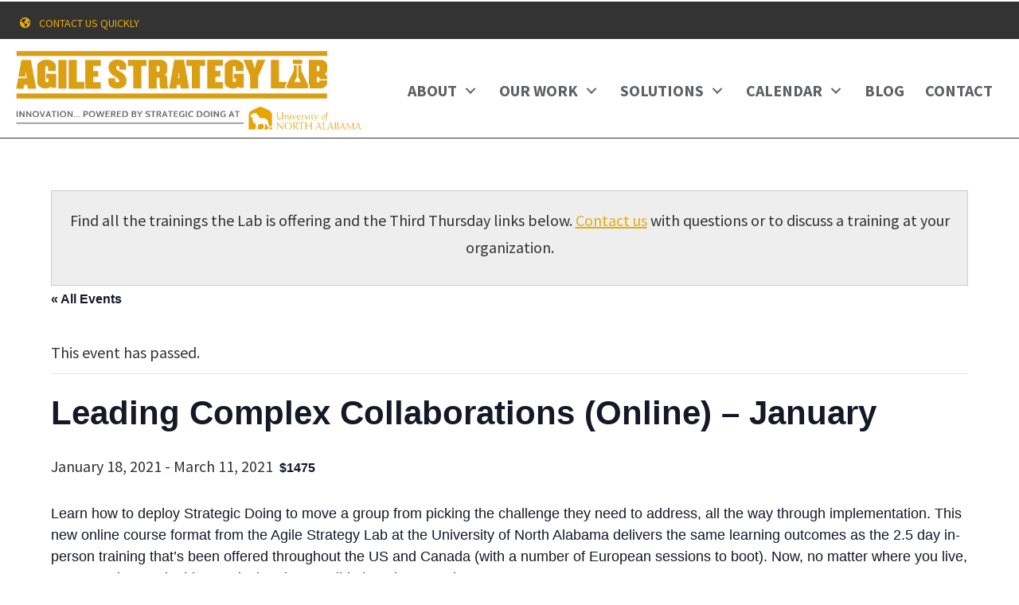

--- FILE ---
content_type: text/html; charset=UTF-8
request_url: https://agilestrategylab.org/event/leading-complex-collaborations-online-january/
body_size: 17557
content:
<!DOCTYPE html>
<html lang="en-US">
<head>
<meta charset="UTF-8" />
<meta name='viewport' content='width=device-width, initial-scale=1.0' />
<meta http-equiv='X-UA-Compatible' content='IE=edge' />
<link rel="profile" href="https://gmpg.org/xfn/11" />
<link rel='stylesheet' id='tribe-events-views-v2-bootstrap-datepicker-styles-css' href='https://agilestrategylab.org/wp-content/plugins/the-events-calendar/vendor/bootstrap-datepicker/css/bootstrap-datepicker.standalone.min.css?ver=6.15.11' media='all' />
<link rel='stylesheet' id='tec-variables-skeleton-css' href='https://agilestrategylab.org/wp-content/plugins/the-events-calendar/common/build/css/variables-skeleton.css?ver=6.9.10' media='all' />
<link rel='stylesheet' id='tribe-common-skeleton-style-css' href='https://agilestrategylab.org/wp-content/plugins/the-events-calendar/common/build/css/common-skeleton.css?ver=6.9.10' media='all' />
<link rel='stylesheet' id='tribe-tooltipster-css-css' href='https://agilestrategylab.org/wp-content/plugins/the-events-calendar/common/vendor/tooltipster/tooltipster.bundle.min.css?ver=6.9.10' media='all' />
<link rel='stylesheet' id='tribe-events-views-v2-skeleton-css' href='https://agilestrategylab.org/wp-content/plugins/the-events-calendar/build/css/views-skeleton.css?ver=6.15.11' media='all' />
<link rel='stylesheet' id='tec-variables-full-css' href='https://agilestrategylab.org/wp-content/plugins/the-events-calendar/common/build/css/variables-full.css?ver=6.9.10' media='all' />
<link rel='stylesheet' id='tribe-common-full-style-css' href='https://agilestrategylab.org/wp-content/plugins/the-events-calendar/common/build/css/common-full.css?ver=6.9.10' media='all' />
<link rel='stylesheet' id='tribe-events-views-v2-full-css' href='https://agilestrategylab.org/wp-content/plugins/the-events-calendar/build/css/views-full.css?ver=6.15.11' media='all' />
<link rel='stylesheet' id='tribe-events-views-v2-print-css' href='https://agilestrategylab.org/wp-content/plugins/the-events-calendar/build/css/views-print.css?ver=6.15.11' media='print' />
<meta name='robots' content='index, follow, max-image-preview:large, max-snippet:-1, max-video-preview:-1' />
	<style>img:is([sizes="auto" i], [sizes^="auto," i]) { contain-intrinsic-size: 3000px 1500px }</style>
	
	<!-- This site is optimized with the Yoast SEO plugin v26.1 - https://yoast.com/wordpress/plugins/seo/ -->
	<title>Leading Complex Collaborations (Online) – January - Agile Strategy Lab</title>
	<meta name="description" content="Learn how to deploy Strategic Doing to move a group from picking the challenge they need to address, all the way through implementation. This new online" />
	<link rel="canonical" href="https://agilestrategylab.org/event/leading-complex-collaborations-online-january/" />
	<meta property="og:locale" content="en_US" />
	<meta property="og:type" content="article" />
	<meta property="og:title" content="Leading Complex Collaborations (Online) – January - Agile Strategy Lab" />
	<meta property="og:description" content="Learn how to deploy Strategic Doing to move a group from picking the challenge they need to address, all the way through implementation. This new online" />
	<meta property="og:url" content="https://agilestrategylab.org/event/leading-complex-collaborations-online-january/" />
	<meta property="og:site_name" content="Agile Strategy Lab" />
	<meta property="article:modified_time" content="2020-12-12T15:14:07+00:00" />
	<meta name="twitter:card" content="summary_large_image" />
	<meta name="twitter:label1" content="Est. reading time" />
	<meta name="twitter:data1" content="2 minutes" />
	<script type="application/ld+json" class="yoast-schema-graph">{"@context":"https://schema.org","@graph":[{"@type":"WebPage","@id":"https://agilestrategylab.org/event/leading-complex-collaborations-online-january/","url":"https://agilestrategylab.org/event/leading-complex-collaborations-online-january/","name":"Leading Complex Collaborations (Online) – January - Agile Strategy Lab","isPartOf":{"@id":"https://agilestrategylab.org/#website"},"datePublished":"2020-11-06T17:41:13+00:00","dateModified":"2020-12-12T15:14:07+00:00","description":"Learn how to deploy Strategic Doing to move a group from picking the challenge they need to address, all the way through implementation. This new online","breadcrumb":{"@id":"https://agilestrategylab.org/event/leading-complex-collaborations-online-january/#breadcrumb"},"inLanguage":"en-US","potentialAction":[{"@type":"ReadAction","target":["https://agilestrategylab.org/event/leading-complex-collaborations-online-january/"]}]},{"@type":"BreadcrumbList","@id":"https://agilestrategylab.org/event/leading-complex-collaborations-online-january/#breadcrumb","itemListElement":[{"@type":"ListItem","position":1,"name":"Home","item":"https://agilestrategylab.org/"},{"@type":"ListItem","position":2,"name":"Events","item":"https://agilestrategylab.org/events/"},{"@type":"ListItem","position":3,"name":"Leading Complex Collaborations (Online) – January"}]},{"@type":"WebSite","@id":"https://agilestrategylab.org/#website","url":"https://agilestrategylab.org/","name":"Agile Strategy Lab","description":"Real help to create real collaborations.","publisher":{"@id":"https://agilestrategylab.org/#organization"},"potentialAction":[{"@type":"SearchAction","target":{"@type":"EntryPoint","urlTemplate":"https://agilestrategylab.org/?s={search_term_string}"},"query-input":{"@type":"PropertyValueSpecification","valueRequired":true,"valueName":"search_term_string"}}],"inLanguage":"en-US"},{"@type":"Organization","@id":"https://agilestrategylab.org/#organization","name":"Agile Strategy Lab","url":"https://agilestrategylab.org/","logo":{"@type":"ImageObject","inLanguage":"en-US","@id":"https://agilestrategylab.org/#/schema/logo/image/","url":"https://i0.wp.com/agilestrategylab.org/wp-content/uploads/2019/01/AgileStrategyLab-Logos_Gold-Inverse.png?fit=938%2C1142&ssl=1","contentUrl":"https://i0.wp.com/agilestrategylab.org/wp-content/uploads/2019/01/AgileStrategyLab-Logos_Gold-Inverse.png?fit=938%2C1142&ssl=1","width":938,"height":1142,"caption":"Agile Strategy Lab"},"image":{"@id":"https://agilestrategylab.org/#/schema/logo/image/"}},{"@type":"Event","name":"Leading Complex Collaborations (Online) – January","description":"Learn how to deploy Strategic Doing to move a group from picking the challenge they need to address, all the way through implementation. This new online course format from the&hellip;","url":"https://agilestrategylab.org/event/leading-complex-collaborations-online-january/","eventAttendanceMode":"https://schema.org/OfflineEventAttendanceMode","eventStatus":"https://schema.org/EventScheduled","startDate":"2021-01-18T00:00:00-05:00","endDate":"2021-03-11T23:59:59-05:00","location":{"@type":"Place","name":"Online","description":"","url":"","address":{"@type":"PostalAddress"},"telephone":"","sameAs":""},"organizer":{"@type":"Person","name":"Hannah Thompson","description":"","url":"","telephone":"","email":"ht&#104;o&#109;ps&#111;n&#64;&#117;na.edu"},"offers":{"@type":"Offer","price":"1475","priceCurrency":"USD","url":"https://agilestrategylab.org/event/leading-complex-collaborations-online-january/","category":"primary","availability":"inStock","validFrom":"2020-11-06T00:00:00+00:00"},"@id":"https://agilestrategylab.org/event/leading-complex-collaborations-online-january/#event","mainEntityOfPage":{"@id":"https://agilestrategylab.org/event/leading-complex-collaborations-online-january/"}}]}</script>
	<!-- / Yoast SEO plugin. -->


<link rel='dns-prefetch' href='//www.google.com' />
<link rel='dns-prefetch' href='//www.googletagmanager.com' />
<link rel='dns-prefetch' href='//fonts.googleapis.com' />
<link href='https://fonts.gstatic.com' crossorigin rel='preconnect' />
<link rel="alternate" type="application/rss+xml" title="Agile Strategy Lab &raquo; Feed" href="https://agilestrategylab.org/feed/" />
<link rel="alternate" type="application/rss+xml" title="Agile Strategy Lab &raquo; Comments Feed" href="https://agilestrategylab.org/comments/feed/" />
<link rel="alternate" type="text/calendar" title="Agile Strategy Lab &raquo; iCal Feed" href="https://agilestrategylab.org/events/?ical=1" />
<link rel="preload" href="https://agilestrategylab.org/wp-content/plugins/bb-plugin/fonts/fontawesome/5.15.4/webfonts/fa-solid-900.woff2" as="font" type="font/woff2" crossorigin="anonymous">
<link rel="preload" href="https://agilestrategylab.org/wp-content/plugins/bb-plugin/fonts/fontawesome/5.15.4/webfonts/fa-regular-400.woff2" as="font" type="font/woff2" crossorigin="anonymous">
<link rel="preload" href="https://agilestrategylab.org/wp-content/plugins/bb-plugin/fonts/fontawesome/5.15.4/webfonts/fa-brands-400.woff2" as="font" type="font/woff2" crossorigin="anonymous">
<script>
window._wpemojiSettings = {"baseUrl":"https:\/\/s.w.org\/images\/core\/emoji\/16.0.1\/72x72\/","ext":".png","svgUrl":"https:\/\/s.w.org\/images\/core\/emoji\/16.0.1\/svg\/","svgExt":".svg","source":{"concatemoji":"https:\/\/agilestrategylab.org\/wp-includes\/js\/wp-emoji-release.min.js?ver=6.8.3"}};
/*! This file is auto-generated */
!function(s,n){var o,i,e;function c(e){try{var t={supportTests:e,timestamp:(new Date).valueOf()};sessionStorage.setItem(o,JSON.stringify(t))}catch(e){}}function p(e,t,n){e.clearRect(0,0,e.canvas.width,e.canvas.height),e.fillText(t,0,0);var t=new Uint32Array(e.getImageData(0,0,e.canvas.width,e.canvas.height).data),a=(e.clearRect(0,0,e.canvas.width,e.canvas.height),e.fillText(n,0,0),new Uint32Array(e.getImageData(0,0,e.canvas.width,e.canvas.height).data));return t.every(function(e,t){return e===a[t]})}function u(e,t){e.clearRect(0,0,e.canvas.width,e.canvas.height),e.fillText(t,0,0);for(var n=e.getImageData(16,16,1,1),a=0;a<n.data.length;a++)if(0!==n.data[a])return!1;return!0}function f(e,t,n,a){switch(t){case"flag":return n(e,"\ud83c\udff3\ufe0f\u200d\u26a7\ufe0f","\ud83c\udff3\ufe0f\u200b\u26a7\ufe0f")?!1:!n(e,"\ud83c\udde8\ud83c\uddf6","\ud83c\udde8\u200b\ud83c\uddf6")&&!n(e,"\ud83c\udff4\udb40\udc67\udb40\udc62\udb40\udc65\udb40\udc6e\udb40\udc67\udb40\udc7f","\ud83c\udff4\u200b\udb40\udc67\u200b\udb40\udc62\u200b\udb40\udc65\u200b\udb40\udc6e\u200b\udb40\udc67\u200b\udb40\udc7f");case"emoji":return!a(e,"\ud83e\udedf")}return!1}function g(e,t,n,a){var r="undefined"!=typeof WorkerGlobalScope&&self instanceof WorkerGlobalScope?new OffscreenCanvas(300,150):s.createElement("canvas"),o=r.getContext("2d",{willReadFrequently:!0}),i=(o.textBaseline="top",o.font="600 32px Arial",{});return e.forEach(function(e){i[e]=t(o,e,n,a)}),i}function t(e){var t=s.createElement("script");t.src=e,t.defer=!0,s.head.appendChild(t)}"undefined"!=typeof Promise&&(o="wpEmojiSettingsSupports",i=["flag","emoji"],n.supports={everything:!0,everythingExceptFlag:!0},e=new Promise(function(e){s.addEventListener("DOMContentLoaded",e,{once:!0})}),new Promise(function(t){var n=function(){try{var e=JSON.parse(sessionStorage.getItem(o));if("object"==typeof e&&"number"==typeof e.timestamp&&(new Date).valueOf()<e.timestamp+604800&&"object"==typeof e.supportTests)return e.supportTests}catch(e){}return null}();if(!n){if("undefined"!=typeof Worker&&"undefined"!=typeof OffscreenCanvas&&"undefined"!=typeof URL&&URL.createObjectURL&&"undefined"!=typeof Blob)try{var e="postMessage("+g.toString()+"("+[JSON.stringify(i),f.toString(),p.toString(),u.toString()].join(",")+"));",a=new Blob([e],{type:"text/javascript"}),r=new Worker(URL.createObjectURL(a),{name:"wpTestEmojiSupports"});return void(r.onmessage=function(e){c(n=e.data),r.terminate(),t(n)})}catch(e){}c(n=g(i,f,p,u))}t(n)}).then(function(e){for(var t in e)n.supports[t]=e[t],n.supports.everything=n.supports.everything&&n.supports[t],"flag"!==t&&(n.supports.everythingExceptFlag=n.supports.everythingExceptFlag&&n.supports[t]);n.supports.everythingExceptFlag=n.supports.everythingExceptFlag&&!n.supports.flag,n.DOMReady=!1,n.readyCallback=function(){n.DOMReady=!0}}).then(function(){return e}).then(function(){var e;n.supports.everything||(n.readyCallback(),(e=n.source||{}).concatemoji?t(e.concatemoji):e.wpemoji&&e.twemoji&&(t(e.twemoji),t(e.wpemoji)))}))}((window,document),window._wpemojiSettings);
</script>
<link rel='stylesheet' id='tribe-events-v2-single-skeleton-css' href='https://agilestrategylab.org/wp-content/plugins/the-events-calendar/build/css/tribe-events-single-skeleton.css?ver=6.15.11' media='all' />
<link rel='stylesheet' id='tribe-events-v2-single-skeleton-full-css' href='https://agilestrategylab.org/wp-content/plugins/the-events-calendar/build/css/tribe-events-single-full.css?ver=6.15.11' media='all' />
<style id='wp-emoji-styles-inline-css'>

	img.wp-smiley, img.emoji {
		display: inline !important;
		border: none !important;
		box-shadow: none !important;
		height: 1em !important;
		width: 1em !important;
		margin: 0 0.07em !important;
		vertical-align: -0.1em !important;
		background: none !important;
		padding: 0 !important;
	}
</style>
<link rel='stylesheet' id='wp-block-library-css' href='https://agilestrategylab.org/wp-includes/css/dist/block-library/style.min.css?ver=6.8.3' media='all' />
<style id='wp-block-library-theme-inline-css'>
.wp-block-audio :where(figcaption){color:#555;font-size:13px;text-align:center}.is-dark-theme .wp-block-audio :where(figcaption){color:#ffffffa6}.wp-block-audio{margin:0 0 1em}.wp-block-code{border:1px solid #ccc;border-radius:4px;font-family:Menlo,Consolas,monaco,monospace;padding:.8em 1em}.wp-block-embed :where(figcaption){color:#555;font-size:13px;text-align:center}.is-dark-theme .wp-block-embed :where(figcaption){color:#ffffffa6}.wp-block-embed{margin:0 0 1em}.blocks-gallery-caption{color:#555;font-size:13px;text-align:center}.is-dark-theme .blocks-gallery-caption{color:#ffffffa6}:root :where(.wp-block-image figcaption){color:#555;font-size:13px;text-align:center}.is-dark-theme :root :where(.wp-block-image figcaption){color:#ffffffa6}.wp-block-image{margin:0 0 1em}.wp-block-pullquote{border-bottom:4px solid;border-top:4px solid;color:currentColor;margin-bottom:1.75em}.wp-block-pullquote cite,.wp-block-pullquote footer,.wp-block-pullquote__citation{color:currentColor;font-size:.8125em;font-style:normal;text-transform:uppercase}.wp-block-quote{border-left:.25em solid;margin:0 0 1.75em;padding-left:1em}.wp-block-quote cite,.wp-block-quote footer{color:currentColor;font-size:.8125em;font-style:normal;position:relative}.wp-block-quote:where(.has-text-align-right){border-left:none;border-right:.25em solid;padding-left:0;padding-right:1em}.wp-block-quote:where(.has-text-align-center){border:none;padding-left:0}.wp-block-quote.is-large,.wp-block-quote.is-style-large,.wp-block-quote:where(.is-style-plain){border:none}.wp-block-search .wp-block-search__label{font-weight:700}.wp-block-search__button{border:1px solid #ccc;padding:.375em .625em}:where(.wp-block-group.has-background){padding:1.25em 2.375em}.wp-block-separator.has-css-opacity{opacity:.4}.wp-block-separator{border:none;border-bottom:2px solid;margin-left:auto;margin-right:auto}.wp-block-separator.has-alpha-channel-opacity{opacity:1}.wp-block-separator:not(.is-style-wide):not(.is-style-dots){width:100px}.wp-block-separator.has-background:not(.is-style-dots){border-bottom:none;height:1px}.wp-block-separator.has-background:not(.is-style-wide):not(.is-style-dots){height:2px}.wp-block-table{margin:0 0 1em}.wp-block-table td,.wp-block-table th{word-break:normal}.wp-block-table :where(figcaption){color:#555;font-size:13px;text-align:center}.is-dark-theme .wp-block-table :where(figcaption){color:#ffffffa6}.wp-block-video :where(figcaption){color:#555;font-size:13px;text-align:center}.is-dark-theme .wp-block-video :where(figcaption){color:#ffffffa6}.wp-block-video{margin:0 0 1em}:root :where(.wp-block-template-part.has-background){margin-bottom:0;margin-top:0;padding:1.25em 2.375em}
</style>
<style id='classic-theme-styles-inline-css'>
/*! This file is auto-generated */
.wp-block-button__link{color:#fff;background-color:#32373c;border-radius:9999px;box-shadow:none;text-decoration:none;padding:calc(.667em + 2px) calc(1.333em + 2px);font-size:1.125em}.wp-block-file__button{background:#32373c;color:#fff;text-decoration:none}
</style>
<style id='safe-svg-svg-icon-style-inline-css'>
.safe-svg-cover{text-align:center}.safe-svg-cover .safe-svg-inside{display:inline-block;max-width:100%}.safe-svg-cover svg{fill:currentColor;height:100%;max-height:100%;max-width:100%;width:100%}

</style>
<style id='global-styles-inline-css'>
:root{--wp--preset--aspect-ratio--square: 1;--wp--preset--aspect-ratio--4-3: 4/3;--wp--preset--aspect-ratio--3-4: 3/4;--wp--preset--aspect-ratio--3-2: 3/2;--wp--preset--aspect-ratio--2-3: 2/3;--wp--preset--aspect-ratio--16-9: 16/9;--wp--preset--aspect-ratio--9-16: 9/16;--wp--preset--color--black: #000000;--wp--preset--color--cyan-bluish-gray: #abb8c3;--wp--preset--color--white: #ffffff;--wp--preset--color--pale-pink: #f78da7;--wp--preset--color--vivid-red: #cf2e2e;--wp--preset--color--luminous-vivid-orange: #ff6900;--wp--preset--color--luminous-vivid-amber: #fcb900;--wp--preset--color--light-green-cyan: #7bdcb5;--wp--preset--color--vivid-green-cyan: #00d084;--wp--preset--color--pale-cyan-blue: #8ed1fc;--wp--preset--color--vivid-cyan-blue: #0693e3;--wp--preset--color--vivid-purple: #9b51e0;--wp--preset--color--fl-heading-text: #e6ab10;--wp--preset--color--fl-body-bg: #ffffff;--wp--preset--color--fl-body-text: #333333;--wp--preset--color--fl-accent: #e6ab10;--wp--preset--color--fl-accent-hover: #5f6062;--wp--preset--color--fl-topbar-bg: #ffffff;--wp--preset--color--fl-topbar-text: #000000;--wp--preset--color--fl-topbar-link: #428bca;--wp--preset--color--fl-topbar-hover: #428bca;--wp--preset--color--fl-header-bg: #ffffff;--wp--preset--color--fl-header-text: #000000;--wp--preset--color--fl-header-link: #428bca;--wp--preset--color--fl-header-hover: #428bca;--wp--preset--color--fl-nav-bg: #ffffff;--wp--preset--color--fl-nav-link: #428bca;--wp--preset--color--fl-nav-hover: #428bca;--wp--preset--color--fl-content-bg: #ffffff;--wp--preset--color--fl-footer-widgets-bg: #ffffff;--wp--preset--color--fl-footer-widgets-text: #000000;--wp--preset--color--fl-footer-widgets-link: #428bca;--wp--preset--color--fl-footer-widgets-hover: #428bca;--wp--preset--color--fl-footer-bg: #ffffff;--wp--preset--color--fl-footer-text: #000000;--wp--preset--color--fl-footer-link: #428bca;--wp--preset--color--fl-footer-hover: #428bca;--wp--preset--gradient--vivid-cyan-blue-to-vivid-purple: linear-gradient(135deg,rgba(6,147,227,1) 0%,rgb(155,81,224) 100%);--wp--preset--gradient--light-green-cyan-to-vivid-green-cyan: linear-gradient(135deg,rgb(122,220,180) 0%,rgb(0,208,130) 100%);--wp--preset--gradient--luminous-vivid-amber-to-luminous-vivid-orange: linear-gradient(135deg,rgba(252,185,0,1) 0%,rgba(255,105,0,1) 100%);--wp--preset--gradient--luminous-vivid-orange-to-vivid-red: linear-gradient(135deg,rgba(255,105,0,1) 0%,rgb(207,46,46) 100%);--wp--preset--gradient--very-light-gray-to-cyan-bluish-gray: linear-gradient(135deg,rgb(238,238,238) 0%,rgb(169,184,195) 100%);--wp--preset--gradient--cool-to-warm-spectrum: linear-gradient(135deg,rgb(74,234,220) 0%,rgb(151,120,209) 20%,rgb(207,42,186) 40%,rgb(238,44,130) 60%,rgb(251,105,98) 80%,rgb(254,248,76) 100%);--wp--preset--gradient--blush-light-purple: linear-gradient(135deg,rgb(255,206,236) 0%,rgb(152,150,240) 100%);--wp--preset--gradient--blush-bordeaux: linear-gradient(135deg,rgb(254,205,165) 0%,rgb(254,45,45) 50%,rgb(107,0,62) 100%);--wp--preset--gradient--luminous-dusk: linear-gradient(135deg,rgb(255,203,112) 0%,rgb(199,81,192) 50%,rgb(65,88,208) 100%);--wp--preset--gradient--pale-ocean: linear-gradient(135deg,rgb(255,245,203) 0%,rgb(182,227,212) 50%,rgb(51,167,181) 100%);--wp--preset--gradient--electric-grass: linear-gradient(135deg,rgb(202,248,128) 0%,rgb(113,206,126) 100%);--wp--preset--gradient--midnight: linear-gradient(135deg,rgb(2,3,129) 0%,rgb(40,116,252) 100%);--wp--preset--font-size--small: 13px;--wp--preset--font-size--medium: 20px;--wp--preset--font-size--large: 36px;--wp--preset--font-size--x-large: 42px;--wp--preset--spacing--20: 0.44rem;--wp--preset--spacing--30: 0.67rem;--wp--preset--spacing--40: 1rem;--wp--preset--spacing--50: 1.5rem;--wp--preset--spacing--60: 2.25rem;--wp--preset--spacing--70: 3.38rem;--wp--preset--spacing--80: 5.06rem;--wp--preset--shadow--natural: 6px 6px 9px rgba(0, 0, 0, 0.2);--wp--preset--shadow--deep: 12px 12px 50px rgba(0, 0, 0, 0.4);--wp--preset--shadow--sharp: 6px 6px 0px rgba(0, 0, 0, 0.2);--wp--preset--shadow--outlined: 6px 6px 0px -3px rgba(255, 255, 255, 1), 6px 6px rgba(0, 0, 0, 1);--wp--preset--shadow--crisp: 6px 6px 0px rgba(0, 0, 0, 1);}:where(.is-layout-flex){gap: 0.5em;}:where(.is-layout-grid){gap: 0.5em;}body .is-layout-flex{display: flex;}.is-layout-flex{flex-wrap: wrap;align-items: center;}.is-layout-flex > :is(*, div){margin: 0;}body .is-layout-grid{display: grid;}.is-layout-grid > :is(*, div){margin: 0;}:where(.wp-block-columns.is-layout-flex){gap: 2em;}:where(.wp-block-columns.is-layout-grid){gap: 2em;}:where(.wp-block-post-template.is-layout-flex){gap: 1.25em;}:where(.wp-block-post-template.is-layout-grid){gap: 1.25em;}.has-black-color{color: var(--wp--preset--color--black) !important;}.has-cyan-bluish-gray-color{color: var(--wp--preset--color--cyan-bluish-gray) !important;}.has-white-color{color: var(--wp--preset--color--white) !important;}.has-pale-pink-color{color: var(--wp--preset--color--pale-pink) !important;}.has-vivid-red-color{color: var(--wp--preset--color--vivid-red) !important;}.has-luminous-vivid-orange-color{color: var(--wp--preset--color--luminous-vivid-orange) !important;}.has-luminous-vivid-amber-color{color: var(--wp--preset--color--luminous-vivid-amber) !important;}.has-light-green-cyan-color{color: var(--wp--preset--color--light-green-cyan) !important;}.has-vivid-green-cyan-color{color: var(--wp--preset--color--vivid-green-cyan) !important;}.has-pale-cyan-blue-color{color: var(--wp--preset--color--pale-cyan-blue) !important;}.has-vivid-cyan-blue-color{color: var(--wp--preset--color--vivid-cyan-blue) !important;}.has-vivid-purple-color{color: var(--wp--preset--color--vivid-purple) !important;}.has-black-background-color{background-color: var(--wp--preset--color--black) !important;}.has-cyan-bluish-gray-background-color{background-color: var(--wp--preset--color--cyan-bluish-gray) !important;}.has-white-background-color{background-color: var(--wp--preset--color--white) !important;}.has-pale-pink-background-color{background-color: var(--wp--preset--color--pale-pink) !important;}.has-vivid-red-background-color{background-color: var(--wp--preset--color--vivid-red) !important;}.has-luminous-vivid-orange-background-color{background-color: var(--wp--preset--color--luminous-vivid-orange) !important;}.has-luminous-vivid-amber-background-color{background-color: var(--wp--preset--color--luminous-vivid-amber) !important;}.has-light-green-cyan-background-color{background-color: var(--wp--preset--color--light-green-cyan) !important;}.has-vivid-green-cyan-background-color{background-color: var(--wp--preset--color--vivid-green-cyan) !important;}.has-pale-cyan-blue-background-color{background-color: var(--wp--preset--color--pale-cyan-blue) !important;}.has-vivid-cyan-blue-background-color{background-color: var(--wp--preset--color--vivid-cyan-blue) !important;}.has-vivid-purple-background-color{background-color: var(--wp--preset--color--vivid-purple) !important;}.has-black-border-color{border-color: var(--wp--preset--color--black) !important;}.has-cyan-bluish-gray-border-color{border-color: var(--wp--preset--color--cyan-bluish-gray) !important;}.has-white-border-color{border-color: var(--wp--preset--color--white) !important;}.has-pale-pink-border-color{border-color: var(--wp--preset--color--pale-pink) !important;}.has-vivid-red-border-color{border-color: var(--wp--preset--color--vivid-red) !important;}.has-luminous-vivid-orange-border-color{border-color: var(--wp--preset--color--luminous-vivid-orange) !important;}.has-luminous-vivid-amber-border-color{border-color: var(--wp--preset--color--luminous-vivid-amber) !important;}.has-light-green-cyan-border-color{border-color: var(--wp--preset--color--light-green-cyan) !important;}.has-vivid-green-cyan-border-color{border-color: var(--wp--preset--color--vivid-green-cyan) !important;}.has-pale-cyan-blue-border-color{border-color: var(--wp--preset--color--pale-cyan-blue) !important;}.has-vivid-cyan-blue-border-color{border-color: var(--wp--preset--color--vivid-cyan-blue) !important;}.has-vivid-purple-border-color{border-color: var(--wp--preset--color--vivid-purple) !important;}.has-vivid-cyan-blue-to-vivid-purple-gradient-background{background: var(--wp--preset--gradient--vivid-cyan-blue-to-vivid-purple) !important;}.has-light-green-cyan-to-vivid-green-cyan-gradient-background{background: var(--wp--preset--gradient--light-green-cyan-to-vivid-green-cyan) !important;}.has-luminous-vivid-amber-to-luminous-vivid-orange-gradient-background{background: var(--wp--preset--gradient--luminous-vivid-amber-to-luminous-vivid-orange) !important;}.has-luminous-vivid-orange-to-vivid-red-gradient-background{background: var(--wp--preset--gradient--luminous-vivid-orange-to-vivid-red) !important;}.has-very-light-gray-to-cyan-bluish-gray-gradient-background{background: var(--wp--preset--gradient--very-light-gray-to-cyan-bluish-gray) !important;}.has-cool-to-warm-spectrum-gradient-background{background: var(--wp--preset--gradient--cool-to-warm-spectrum) !important;}.has-blush-light-purple-gradient-background{background: var(--wp--preset--gradient--blush-light-purple) !important;}.has-blush-bordeaux-gradient-background{background: var(--wp--preset--gradient--blush-bordeaux) !important;}.has-luminous-dusk-gradient-background{background: var(--wp--preset--gradient--luminous-dusk) !important;}.has-pale-ocean-gradient-background{background: var(--wp--preset--gradient--pale-ocean) !important;}.has-electric-grass-gradient-background{background: var(--wp--preset--gradient--electric-grass) !important;}.has-midnight-gradient-background{background: var(--wp--preset--gradient--midnight) !important;}.has-small-font-size{font-size: var(--wp--preset--font-size--small) !important;}.has-medium-font-size{font-size: var(--wp--preset--font-size--medium) !important;}.has-large-font-size{font-size: var(--wp--preset--font-size--large) !important;}.has-x-large-font-size{font-size: var(--wp--preset--font-size--x-large) !important;}
:where(.wp-block-post-template.is-layout-flex){gap: 1.25em;}:where(.wp-block-post-template.is-layout-grid){gap: 1.25em;}
:where(.wp-block-columns.is-layout-flex){gap: 2em;}:where(.wp-block-columns.is-layout-grid){gap: 2em;}
:root :where(.wp-block-pullquote){font-size: 1.5em;line-height: 1.6;}
</style>
<link rel='stylesheet' id='font-awesome-5-css' href='https://agilestrategylab.org/wp-content/plugins/bb-plugin/fonts/fontawesome/5.15.4/css/all.min.css?ver=2.9.4' media='all' />
<link rel='stylesheet' id='fl-builder-layout-bundle-4c986ec47090176705ffa927fc5dbda1-css' href='https://agilestrategylab.org/wp-content/uploads/bb-plugin/cache/4c986ec47090176705ffa927fc5dbda1-layout-bundle.css?ver=2.9.4-1.5.2' media='all' />
<link rel='stylesheet' id='conditional-elements-css' href='https://agilestrategylab.org/wp-content/plugins/bt-pro/includes/conditional-elements/css/conditional-elements.css?ver=6.8.3' media='all' />
<link rel='stylesheet' id='jquery-magnificpopup-css' href='https://agilestrategylab.org/wp-content/plugins/bb-plugin/css/jquery.magnificpopup.min.css?ver=2.9.4' media='all' />
<link rel='stylesheet' id='bootstrap-css' href='https://agilestrategylab.org/wp-content/themes/bb-theme/css/bootstrap.min.css?ver=1.7.18.1' media='all' />
<link rel='stylesheet' id='fl-automator-skin-css' href='https://agilestrategylab.org/wp-content/uploads/bb-theme/skin-692f230a398e1.css?ver=1.7.18.1' media='all' />
<link rel='stylesheet' id='pp-animate-css' href='https://agilestrategylab.org/wp-content/plugins/bbpowerpack/assets/css/animate.min.css?ver=3.5.1' media='all' />
<link rel='stylesheet' id='fl-builder-google-fonts-2d0e2bb0727a01f814eee5e8f4894692-css' href='//fonts.googleapis.com/css?family=Source+Sans+Pro%3A700%2C400&#038;ver=6.8.3' media='all' />
<script src="https://agilestrategylab.org/wp-includes/js/jquery/jquery.min.js?ver=3.7.1" id="jquery-core-js"></script>
<script src="https://agilestrategylab.org/wp-includes/js/jquery/jquery-migrate.min.js?ver=3.4.1" id="jquery-migrate-js"></script>
<script src="https://agilestrategylab.org/wp-content/plugins/the-events-calendar/common/build/js/tribe-common.js?ver=9c44e11f3503a33e9540" id="tribe-common-js"></script>
<script src="https://agilestrategylab.org/wp-content/plugins/the-events-calendar/build/js/views/breakpoints.js?ver=4208de2df2852e0b91ec" id="tribe-events-views-v2-breakpoints-js"></script>
<script id="track-the-click-js-extra">
var ajax_var = {"nonce":"44d9b4e01c"};
var ttc_data = {"proBeacon":""};
</script>
<script src="https://agilestrategylab.org/wp-content/plugins/track-the-click/public/js/track-the-click-public.js?ver=0.4.0" id="track-the-click-js" data-noptimize="true" data-no-optimize="1"></script>
<script id="track-the-click-js-after" data-noptimize="true" data-no-optimize="1">
function getHomeURL() {return "https://agilestrategylab.org";}
function getPostID() {return 3011;}
function showClickCounts() {return false;}
</script>
<script src="https://agilestrategylab.org/wp-content/plugins/bt-pro/includes/conditional-elements/js/conditional-elements.js?ver=6.8.3" id="conditional-elements-js"></script>

<!-- Google tag (gtag.js) snippet added by Site Kit -->
<!-- Google Analytics snippet added by Site Kit -->
<script src="https://www.googletagmanager.com/gtag/js?id=G-FMFW8B1K6N" id="google_gtagjs-js" async></script>
<script id="google_gtagjs-js-after">
window.dataLayer = window.dataLayer || [];function gtag(){dataLayer.push(arguments);}
gtag("set","linker",{"domains":["agilestrategylab.org"]});
gtag("js", new Date());
gtag("set", "developer_id.dZTNiMT", true);
gtag("config", "G-FMFW8B1K6N");
</script>
<link rel="https://api.w.org/" href="https://agilestrategylab.org/wp-json/" /><link rel="alternate" title="JSON" type="application/json" href="https://agilestrategylab.org/wp-json/wp/v2/tribe_events/3011" /><link rel="EditURI" type="application/rsd+xml" title="RSD" href="https://agilestrategylab.org/xmlrpc.php?rsd" />
<meta name="generator" content="WordPress 6.8.3" />
<link rel='shortlink' href='https://agilestrategylab.org/?p=3011' />
<link rel="alternate" title="oEmbed (JSON)" type="application/json+oembed" href="https://agilestrategylab.org/wp-json/oembed/1.0/embed?url=https%3A%2F%2Fagilestrategylab.org%2Fevent%2Fleading-complex-collaborations-online-january%2F" />
<link rel="alternate" title="oEmbed (XML)" type="text/xml+oembed" href="https://agilestrategylab.org/wp-json/oembed/1.0/embed?url=https%3A%2F%2Fagilestrategylab.org%2Fevent%2Fleading-complex-collaborations-online-january%2F&#038;format=xml" />
		<script>
			var bb_powerpack = {
				version: '2.40.6',
				getAjaxUrl: function() { return atob( 'aHR0cHM6Ly9hZ2lsZXN0cmF0ZWd5bGFiLm9yZy93cC1hZG1pbi9hZG1pbi1hamF4LnBocA==' ); },
				callback: function() {},
				mapMarkerData: {},
				post_id: '3011',
				search_term: '',
				current_page: 'https://agilestrategylab.org/event/leading-complex-collaborations-online-january/',
				conditionals: {
					is_front_page: false,
					is_home: false,
					is_archive: false,
					current_post_type: '',
					is_tax: false,
										is_author: false,
					current_author: false,
					is_search: false,
									}
			};
		</script>
		<meta name="generator" content="Site Kit by Google 1.163.0" /><meta name="tec-api-version" content="v1"><meta name="tec-api-origin" content="https://agilestrategylab.org"><link rel="alternate" href="https://agilestrategylab.org/wp-json/tribe/events/v1/events/3011" /><style type="text/css">.saboxplugin-wrap{-webkit-box-sizing:border-box;-moz-box-sizing:border-box;-ms-box-sizing:border-box;box-sizing:border-box;border:1px solid #eee;width:100%;clear:both;display:block;overflow:hidden;word-wrap:break-word;position:relative}.saboxplugin-wrap .saboxplugin-gravatar{float:left;padding:0 20px 20px 20px}.saboxplugin-wrap .saboxplugin-gravatar img{max-width:100px;height:auto;border-radius:0;}.saboxplugin-wrap .saboxplugin-authorname{font-size:18px;line-height:1;margin:20px 0 0 20px;display:block}.saboxplugin-wrap .saboxplugin-authorname a{text-decoration:none}.saboxplugin-wrap .saboxplugin-authorname a:focus{outline:0}.saboxplugin-wrap .saboxplugin-desc{display:block;margin:5px 20px}.saboxplugin-wrap .saboxplugin-desc a{text-decoration:underline}.saboxplugin-wrap .saboxplugin-desc p{margin:5px 0 12px}.saboxplugin-wrap .saboxplugin-web{margin:0 20px 15px;text-align:left}.saboxplugin-wrap .sab-web-position{text-align:right}.saboxplugin-wrap .saboxplugin-web a{color:#ccc;text-decoration:none}.saboxplugin-wrap .saboxplugin-socials{position:relative;display:block;background:#fcfcfc;padding:5px;border-top:1px solid #eee}.saboxplugin-wrap .saboxplugin-socials a svg{width:20px;height:20px}.saboxplugin-wrap .saboxplugin-socials a svg .st2{fill:#fff; transform-origin:center center;}.saboxplugin-wrap .saboxplugin-socials a svg .st1{fill:rgba(0,0,0,.3)}.saboxplugin-wrap .saboxplugin-socials a:hover{opacity:.8;-webkit-transition:opacity .4s;-moz-transition:opacity .4s;-o-transition:opacity .4s;transition:opacity .4s;box-shadow:none!important;-webkit-box-shadow:none!important}.saboxplugin-wrap .saboxplugin-socials .saboxplugin-icon-color{box-shadow:none;padding:0;border:0;-webkit-transition:opacity .4s;-moz-transition:opacity .4s;-o-transition:opacity .4s;transition:opacity .4s;display:inline-block;color:#fff;font-size:0;text-decoration:inherit;margin:5px;-webkit-border-radius:0;-moz-border-radius:0;-ms-border-radius:0;-o-border-radius:0;border-radius:0;overflow:hidden}.saboxplugin-wrap .saboxplugin-socials .saboxplugin-icon-grey{text-decoration:inherit;box-shadow:none;position:relative;display:-moz-inline-stack;display:inline-block;vertical-align:middle;zoom:1;margin:10px 5px;color:#444;fill:#444}.clearfix:after,.clearfix:before{content:' ';display:table;line-height:0;clear:both}.ie7 .clearfix{zoom:1}.saboxplugin-socials.sabox-colored .saboxplugin-icon-color .sab-twitch{border-color:#38245c}.saboxplugin-socials.sabox-colored .saboxplugin-icon-color .sab-behance{border-color:#003eb0}.saboxplugin-socials.sabox-colored .saboxplugin-icon-color .sab-deviantart{border-color:#036824}.saboxplugin-socials.sabox-colored .saboxplugin-icon-color .sab-digg{border-color:#00327c}.saboxplugin-socials.sabox-colored .saboxplugin-icon-color .sab-dribbble{border-color:#ba1655}.saboxplugin-socials.sabox-colored .saboxplugin-icon-color .sab-facebook{border-color:#1e2e4f}.saboxplugin-socials.sabox-colored .saboxplugin-icon-color .sab-flickr{border-color:#003576}.saboxplugin-socials.sabox-colored .saboxplugin-icon-color .sab-github{border-color:#264874}.saboxplugin-socials.sabox-colored .saboxplugin-icon-color .sab-google{border-color:#0b51c5}.saboxplugin-socials.sabox-colored .saboxplugin-icon-color .sab-html5{border-color:#902e13}.saboxplugin-socials.sabox-colored .saboxplugin-icon-color .sab-instagram{border-color:#1630aa}.saboxplugin-socials.sabox-colored .saboxplugin-icon-color .sab-linkedin{border-color:#00344f}.saboxplugin-socials.sabox-colored .saboxplugin-icon-color .sab-pinterest{border-color:#5b040e}.saboxplugin-socials.sabox-colored .saboxplugin-icon-color .sab-reddit{border-color:#992900}.saboxplugin-socials.sabox-colored .saboxplugin-icon-color .sab-rss{border-color:#a43b0a}.saboxplugin-socials.sabox-colored .saboxplugin-icon-color .sab-sharethis{border-color:#5d8420}.saboxplugin-socials.sabox-colored .saboxplugin-icon-color .sab-soundcloud{border-color:#995200}.saboxplugin-socials.sabox-colored .saboxplugin-icon-color .sab-spotify{border-color:#0f612c}.saboxplugin-socials.sabox-colored .saboxplugin-icon-color .sab-stackoverflow{border-color:#a95009}.saboxplugin-socials.sabox-colored .saboxplugin-icon-color .sab-steam{border-color:#006388}.saboxplugin-socials.sabox-colored .saboxplugin-icon-color .sab-user_email{border-color:#b84e05}.saboxplugin-socials.sabox-colored .saboxplugin-icon-color .sab-tumblr{border-color:#10151b}.saboxplugin-socials.sabox-colored .saboxplugin-icon-color .sab-twitter{border-color:#0967a0}.saboxplugin-socials.sabox-colored .saboxplugin-icon-color .sab-vimeo{border-color:#0d7091}.saboxplugin-socials.sabox-colored .saboxplugin-icon-color .sab-windows{border-color:#003f71}.saboxplugin-socials.sabox-colored .saboxplugin-icon-color .sab-whatsapp{border-color:#003f71}.saboxplugin-socials.sabox-colored .saboxplugin-icon-color .sab-wordpress{border-color:#0f3647}.saboxplugin-socials.sabox-colored .saboxplugin-icon-color .sab-yahoo{border-color:#14002d}.saboxplugin-socials.sabox-colored .saboxplugin-icon-color .sab-youtube{border-color:#900}.saboxplugin-socials.sabox-colored .saboxplugin-icon-color .sab-xing{border-color:#000202}.saboxplugin-socials.sabox-colored .saboxplugin-icon-color .sab-mixcloud{border-color:#2475a0}.saboxplugin-socials.sabox-colored .saboxplugin-icon-color .sab-vk{border-color:#243549}.saboxplugin-socials.sabox-colored .saboxplugin-icon-color .sab-medium{border-color:#00452c}.saboxplugin-socials.sabox-colored .saboxplugin-icon-color .sab-quora{border-color:#420e00}.saboxplugin-socials.sabox-colored .saboxplugin-icon-color .sab-meetup{border-color:#9b181c}.saboxplugin-socials.sabox-colored .saboxplugin-icon-color .sab-goodreads{border-color:#000}.saboxplugin-socials.sabox-colored .saboxplugin-icon-color .sab-snapchat{border-color:#999700}.saboxplugin-socials.sabox-colored .saboxplugin-icon-color .sab-500px{border-color:#00557f}.saboxplugin-socials.sabox-colored .saboxplugin-icon-color .sab-mastodont{border-color:#185886}.sabox-plus-item{margin-bottom:20px}@media screen and (max-width:480px){.saboxplugin-wrap{text-align:center}.saboxplugin-wrap .saboxplugin-gravatar{float:none;padding:20px 0;text-align:center;margin:0 auto;display:block}.saboxplugin-wrap .saboxplugin-gravatar img{float:none;display:inline-block;display:-moz-inline-stack;vertical-align:middle;zoom:1}.saboxplugin-wrap .saboxplugin-desc{margin:0 10px 20px;text-align:center}.saboxplugin-wrap .saboxplugin-authorname{text-align:center;margin:10px 0 20px}}body .saboxplugin-authorname a,body .saboxplugin-authorname a:hover{box-shadow:none;-webkit-box-shadow:none}a.sab-profile-edit{font-size:16px!important;line-height:1!important}.sab-edit-settings a,a.sab-profile-edit{color:#0073aa!important;box-shadow:none!important;-webkit-box-shadow:none!important}.sab-edit-settings{margin-right:15px;position:absolute;right:0;z-index:2;bottom:10px;line-height:20px}.sab-edit-settings i{margin-left:5px}.saboxplugin-socials{line-height:1!important}.rtl .saboxplugin-wrap .saboxplugin-gravatar{float:right}.rtl .saboxplugin-wrap .saboxplugin-authorname{display:flex;align-items:center}.rtl .saboxplugin-wrap .saboxplugin-authorname .sab-profile-edit{margin-right:10px}.rtl .sab-edit-settings{right:auto;left:0}img.sab-custom-avatar{max-width:75px;}.saboxplugin-wrap {margin-top:0px; margin-bottom:0px; padding: 0px 0px }.saboxplugin-wrap .saboxplugin-authorname {font-size:18px; line-height:25px;}.saboxplugin-wrap .saboxplugin-desc p, .saboxplugin-wrap .saboxplugin-desc {font-size:14px !important; line-height:21px !important;}.saboxplugin-wrap .saboxplugin-web {font-size:14px;}.saboxplugin-wrap .saboxplugin-socials a svg {width:18px;height:18px;}</style><link rel="icon" href="https://agilestrategylab.org/wp-content/uploads/2021/02/cropped-favicon-32x32.png" sizes="32x32" />
<link rel="icon" href="https://agilestrategylab.org/wp-content/uploads/2021/02/cropped-favicon-192x192.png" sizes="192x192" />
<link rel="apple-touch-icon" href="https://agilestrategylab.org/wp-content/uploads/2021/02/cropped-favicon-180x180.png" />
<meta name="msapplication-TileImage" content="https://agilestrategylab.org/wp-content/uploads/2021/02/cropped-favicon-270x270.png" />
		<style id="wp-custom-css">
			.tribe-events-before-html {
	background-color: #eee;
	padding: 20px;
	text-align: center;
	border: 1px solid #ccc;
}
.tribe-events-before-html a:link {
	text-decoration: underline;
}
.redtext a:link {
color: #E6AB10 !important;
}


.t1 , #ptraining{
	border:1px ;
	padding: 10px;
	
} 

.t1 th, td {
  padding: 15px;
}

.pp-table-content tbody tr td{
		font-size:16px;
}

		</style>
		

<link rel="stylesheet" href="https://agilestrategylab.org/wp-content/themes/agile-strategy/style.css" /></head>
<body class="wp-singular tribe_events-template-default single single-tribe_events postid-3011 wp-theme-bb-theme wp-child-theme-agile-strategy fl-builder-2-9-4 fl-themer-1-5-2 fl-theme-1-7-18-1 fl-no-js tribe-no-js page-template-agile-strategy-lab tribe-filter-live fl-theme-builder-header fl-theme-builder-header-site-header fl-theme-builder-footer fl-theme-builder-footer-site-footer fl-framework-bootstrap fl-preset-default fl-full-width fl-scroll-to-top fl-search-active events-single tribe-events-style-full tribe-events-style-theme" itemscope="itemscope" itemtype="https://schema.org/WebPage">
<a aria-label="Skip to content" class="fl-screen-reader-text" href="#fl-main-content">Skip to content</a><div class="fl-page">
	<header class="fl-builder-content fl-builder-content-2139 fl-builder-global-templates-locked" data-post-id="2139" data-type="header" data-sticky="0" data-sticky-on="" data-sticky-breakpoint="medium" data-shrink="0" data-overlay="0" data-overlay-bg="transparent" data-shrink-image-height="50px" role="banner" itemscope="itemscope" itemtype="http://schema.org/WPHeader"><div class="fl-row fl-row-full-width fl-row-bg-color fl-node-5c33b9bc31fe9 fl-row-default-height fl-row-align-center fl-visible-desktop fl-visible-large fl-visible-medium" data-node="5c33b9bc31fe9">
	<div class="fl-row-content-wrap">
						<div class="fl-row-content fl-row-fixed-width fl-node-content">
		
<div class="fl-col-group fl-node-5c33b9bc3203e fl-col-group-equal-height fl-col-group-align-center" data-node="5c33b9bc3203e">
			<div class="fl-col fl-node-5c33b9bc32092 fl-col-bg-color" data-node="5c33b9bc32092">
	<div class="fl-col-content fl-node-content"><div class="fl-module fl-module-pp-advanced-menu fl-node-5c33c241dd956" data-node="5c33c241dd956">
	<div class="fl-module-content fl-node-content">
		<div class="pp-advanced-menu pp-advanced-menu-accordion-collapse pp-menu-default pp-menu-align-left pp-menu-position-below">
   				<div class="pp-advanced-menu-mobile">
			<button class="pp-advanced-menu-mobile-toggle hamburger" tabindex="0" aria-label="Menu" aria-expanded="false">
				<div class="pp-hamburger"><div class="pp-hamburger-box"><div class="pp-hamburger-inner"></div></div></div>			</button>
			</div>
			   	<div class="pp-clear"></div>
	<nav class="pp-menu-nav" aria-label="Menu" itemscope="itemscope" itemtype="https://schema.org/SiteNavigationElement">
		<ul id="menu-connections-menu" class="menu pp-advanced-menu-horizontal pp-toggle-arrows"><li id="menu-item-2145" class="redtext menu-item menu-item-type-custom menu-item-object-custom"><a href="#"><span class="menu-item-text"><i class="fas fa-globe-americas"></i></span></a></li><li id="menu-item-2146" class="redtext menu-item menu-item-type-custom menu-item-object-custom"><a href="http://agilestrategylab.org/contact-the-asl/"><span class="menu-item-text">CONTACT US QUICKLY</span></a></li></ul>	</nav>
</div>
	</div>
</div>
</div>
</div>
			<div class="fl-col fl-node-5c33b9bc320e7 fl-col-bg-color fl-col-small" data-node="5c33b9bc320e7">
	<div class="fl-col-content fl-node-content"></div>
</div>
	</div>
		</div>
	</div>
</div>
<div class="fl-row fl-row-full-width fl-row-bg-color fl-node-5c33b9bc31e0e fl-row-default-height fl-row-align-center" data-node="5c33b9bc31e0e">
	<div class="fl-row-content-wrap">
						<div class="fl-row-content fl-row-fixed-width fl-node-content">
		
<div class="fl-col-group fl-node-5c33b9bc31e6c fl-col-group-equal-height fl-col-group-align-center fl-col-group-custom-width" data-node="5c33b9bc31e6c">
			<div class="fl-col fl-node-5c33b9bc31ec3 fl-col-bg-color fl-col-small fl-col-small-custom-width" data-node="5c33b9bc31ec3">
	<div class="fl-col-content fl-node-content"><div class="fl-module fl-module-pp-image fl-node-5c33ba2eda782" data-node="5c33ba2eda782">
	<div class="fl-module-content fl-node-content">
		<div class="pp-photo-container">
	<div class="pp-photo pp-photo-align-left pp-photo-align-responsive-center" itemscope itemtype="http://schema.org/ImageObject">
		<div class="pp-photo-content">
			<div class="pp-photo-content-inner">
								<a href="http://agilestrategylab.org/" target="_self" itemprop="url">
									<img loading="lazy" decoding="async" width="683" height="156" class="pp-photo-img wp-image-3286" src="https://agilestrategylab.org/wp-content/uploads/2019/01/ASL-logo.jpg" alt="Agile Strategy Lab" itemprop="image" srcset="https://agilestrategylab.org/wp-content/uploads/2019/01/ASL-logo.jpg 683w, https://agilestrategylab.org/wp-content/uploads/2019/01/ASL-logo-300x69.jpg 300w" sizes="auto, (max-width: 683px) 100vw, 683px" title="ASL-logo"  />
					<div class="pp-overlay-bg"></div>
													</a>
							</div>
					</div>
	</div>
</div>
	</div>
</div>
</div>
</div>
			<div class="fl-col fl-node-5c33b9bc31f18 fl-col-bg-color" data-node="5c33b9bc31f18">
	<div class="fl-col-content fl-node-content"><div class="fl-module fl-module-pp-advanced-menu fl-node-5c33ba6c1b26b" data-node="5c33ba6c1b26b">
	<div class="fl-module-content fl-node-content">
		<div class="pp-advanced-menu pp-advanced-menu-accordion-collapse pp-menu-default pp-menu-align-right pp-menu-position-below">
   				<div class="pp-advanced-menu-mobile">
			<button class="pp-advanced-menu-mobile-toggle hamburger-label" tabindex="0" aria-label="MENU" aria-expanded="false">
				<div class="pp-hamburger"><div class="pp-hamburger-box"><div class="pp-hamburger-inner"></div></div></div><span class="pp-advanced-menu-mobile-toggle-label">MENU</span>			</button>
			</div>
			   	<div class="pp-clear"></div>
	<nav class="pp-menu-nav" aria-label="Menu" itemscope="itemscope" itemtype="https://schema.org/SiteNavigationElement">
		<ul id="menu-main-menu" class="menu pp-advanced-menu-horizontal pp-toggle-arrows"><li id="menu-item-373" class="menu-item menu-item-type-post_type menu-item-object-page menu-item-has-children pp-has-submenu"><div class="pp-has-submenu-container"><a href="https://agilestrategylab.org/about/"><span class="menu-item-text">About<span class="pp-menu-toggle" tabindex="0" aria-expanded="false" aria-label="About: submenu" role="button"></span></span></a></div><ul class="sub-menu">	<li id="menu-item-401" class="menu-item menu-item-type-post_type menu-item-object-page"><a href="https://agilestrategylab.org/team/"><span class="menu-item-text">Our Team</span></a></li>	<li id="menu-item-5315" class="menu-item menu-item-type-custom menu-item-object-custom"><a href="https://agilestrategylab.org/lab-on-the-road/"><span class="menu-item-text">Lab On The Road</span></a></li>	<li id="menu-item-4318" class="menu-item menu-item-type-post_type menu-item-object-page"><a href="https://agilestrategylab.org/news/"><span class="menu-item-text">In the News</span></a></li>	<li id="menu-item-2376" class="menu-item menu-item-type-post_type menu-item-object-page"><a href="https://agilestrategylab.org/testimonials/"><span class="menu-item-text">Testimonials</span></a></li>	<li id="menu-item-3022" class="menu-item menu-item-type-post_type menu-item-object-page"><a href="https://agilestrategylab.org/the-agile-strategy-lab-podcast/"><span class="menu-item-text">Agile Strategy Podcast</span></a></li></ul></li><li id="menu-item-2125" class="menu-item menu-item-type-post_type menu-item-object-page menu-item-has-children pp-has-submenu"><div class="pp-has-submenu-container"><a href="https://agilestrategylab.org/solutions/"><span class="menu-item-text">Our Work<span class="pp-menu-toggle" tabindex="0" aria-expanded="false" aria-label="Our Work: submenu" role="button"></span></span></a></div><ul class="sub-menu">	<li id="menu-item-2637" class="menu-item menu-item-type-post_type menu-item-object-page"><a href="https://agilestrategylab.org/solutions/"><span class="menu-item-text">Solutions</span></a></li>	<li id="menu-item-4164" class="menu-item menu-item-type-post_type menu-item-object-page"><a href="https://agilestrategylab.org/agile-strategy-lab-newsletters/"><span class="menu-item-text">Lab Newsletters</span></a></li>	<li id="menu-item-4338" class="menu-item menu-item-type-post_type menu-item-object-page"><a href="https://agilestrategylab.org/quick-takes/"><span class="menu-item-text">Quick Takes</span></a></li>	<li id="menu-item-3537" class="menu-item menu-item-type-post_type menu-item-object-page"><a href="https://agilestrategylab.org/read-the-strategic-doing-book/"><span class="menu-item-text">Our Book-  Strategic Doing: Ten Skills For Agile Leadership</span></a></li>	<li id="menu-item-2375" class="menu-item menu-item-type-post_type menu-item-object-page"><a href="https://agilestrategylab.org/publications/"><span class="menu-item-text">Lab Publications, Podcasts, and Videos</span></a></li></ul></li><li id="menu-item-3869" class="menu-item menu-item-type-post_type menu-item-object-page menu-item-has-children pp-has-submenu"><div class="pp-has-submenu-container"><a href="https://agilestrategylab.org/solutions/"><span class="menu-item-text">Solutions<span class="pp-menu-toggle" tabindex="0" aria-expanded="false" aria-label="Solutions: submenu" role="button"></span></span></a></div><ul class="sub-menu">	<li id="menu-item-3872" class="menu-item menu-item-type-post_type menu-item-object-solution menu-item-has-children pp-has-submenu"><div class="pp-has-submenu-container"><a href="https://agilestrategylab.org/solution/strategicdoing/"><span class="menu-item-text">Strategic Doing<span class="pp-menu-toggle" tabindex="0" aria-expanded="false" aria-label="Strategic Doing: submenu" role="button"></span></span></a></div><ul class="sub-menu">		<li id="menu-item-3893" class="menu-item menu-item-type-post_type menu-item-object-page"><a href="https://agilestrategylab.org/strategic-doing-practitioner-training/"><span class="menu-item-text">Strategic Doing Practitioner Training</span></a></li>		<li id="menu-item-3894" class="menu-item menu-item-type-post_type menu-item-object-page"><a href="https://agilestrategylab.org/strategic-doing-workshops/"><span class="menu-item-text">Strategic Doing Workshops</span></a></li>		<li id="menu-item-4381" class="menu-item menu-item-type-custom menu-item-object-custom"><a href="http://agilestrategylab.org/solution/higher-education/"><span class="menu-item-text">Strategic Doing: Higher Education</span></a></li></ul></li>	<li id="menu-item-3870" class="menu-item menu-item-type-post_type menu-item-object-solution"><a href="https://agilestrategylab.org/solution/customized-organizational-assistance/"><span class="menu-item-text">Custom and Special Projects</span></a></li>	<li id="menu-item-3979" class="menu-item menu-item-type-custom menu-item-object-custom"><a href="https://agilestrategylab.org/solution/ecosystem-dna/"><span class="menu-item-text">Ecosystem DNA</span></a></li>	<li id="menu-item-4713" class="menu-item menu-item-type-custom menu-item-object-custom"><a href="https://agilestrategylab.org/solution/rapid-improvement-process/"><span class="menu-item-text">Rapid Improvement</span></a></li>	<li id="menu-item-5860" class="menu-item menu-item-type-post_type menu-item-object-solution"><a href="https://agilestrategylab.org/solution/psychological-safety/"><span class="menu-item-text">Psychological Safety</span></a></li>	<li id="menu-item-3871" class="menu-item menu-item-type-post_type menu-item-object-solution"><a href="https://agilestrategylab.org/solution/strategicdiversity/"><span class="menu-item-text">Strategic Diversity</span></a></li></ul></li><li id="menu-item-1553" class="menu-item menu-item-type-post_type menu-item-object-page menu-item-has-children pp-has-submenu"><div class="pp-has-submenu-container"><a href="https://agilestrategylab.org/calendar-2/"><span class="menu-item-text">Calendar<span class="pp-menu-toggle" tabindex="0" aria-expanded="false" aria-label="Calendar: submenu" role="button"></span></span></a></div><ul class="sub-menu">	<li id="menu-item-2268" class="menu-item menu-item-type-custom menu-item-object-custom"><a href="http://agilestrategylab.org/events/"><span class="menu-item-text">Trainings and Online Events Schedule</span></a></li>	<li id="menu-item-4725" class="menu-item menu-item-type-post_type menu-item-object-page"><a href="https://agilestrategylab.org/third-thursday/"><span class="menu-item-text">Third Thursday (Archive)</span></a></li></ul></li><li id="menu-item-707" class="menu-item menu-item-type-post_type menu-item-object-page"><a href="https://agilestrategylab.org/blog/"><span class="menu-item-text">Blog</span></a></li><li id="menu-item-1936" class="menu-item menu-item-type-post_type menu-item-object-page"><a href="https://agilestrategylab.org/contact-the-asl/"><span class="menu-item-text">Contact</span></a></li></ul>	</nav>
</div>
	</div>
</div>
</div>
</div>
	</div>
		</div>
	</div>
</div>
</header>	<div id="fl-main-content" class="fl-page-content" itemprop="mainContentOfPage" role="main">

		
<div class="fl-content-full container">
	<div class="row">
		<div class="fl-content col-md-12">
			<article class="fl-post post-0 page type-page status-publish hentry" id="fl-post-0" itemscope="itemscope" itemtype="https://schema.org/CreativeWork">

		<header class="fl-post-header">
		<h1 class="fl-post-title" itemprop="headline"></h1>
			</header><!-- .fl-post-header -->
			<div class="fl-post-content clearfix" itemprop="text">
		<section id="tribe-events"><div class="tribe-events-before-html"><p>Find all the trainings the Lab is offering and the Third Thursday links below. <a href="http://agilestrategylab.org/contact-the-agile-strategy-lab-network/" target="_blank" rel="noopener">Contact us</a> with questions or to discuss a training at your organization.</p>
</div><span class="tribe-events-ajax-loading"><img class="tribe-events-spinner-medium" src="https://agilestrategylab.org/wp-content/plugins/the-events-calendar/src/resources/images/tribe-loading.gif" alt="Loading Events" /></span>
<div id="tribe-events-content" class="tribe-events-single">

	<p class="tribe-events-back">
		<a href="https://agilestrategylab.org/events/"> &laquo; All Events</a>
	</p>

	<!-- Notices -->
	<div class="tribe-events-notices"><ul><li>This event has passed.</li></ul></div>
	<h1 class="tribe-events-single-event-title">Leading Complex Collaborations (Online) – January</h1>
	<div class="tribe-events-schedule tribe-clearfix">
		<div><span class="tribe-event-date-start">January 18, 2021</span> - <span class="tribe-event-date-end">March 11, 2021</span></div>					<span class="tribe-events-cost">$1475</span>
			</div>

	<!-- Event header -->
	<div id="tribe-events-header"  data-title="Leading Complex Collaborations (Online) – January - Agile Strategy Lab" data-viewtitle="Leading Complex Collaborations (Online) – January">
		<!-- Navigation -->
		<nav class="tribe-events-nav-pagination" aria-label="Event Navigation">
			<ul class="tribe-events-sub-nav">
				<li class="tribe-events-nav-previous"><a href="https://agilestrategylab.org/event/ten-skills-for-agile-leadership-online/"><span>&laquo;</span> Ten Skills for Agile Leadership (online)</a></li>
				<li class="tribe-events-nav-next"><a href="https://agilestrategylab.org/event/10-skills-for-agile-leadership-intro-module/">10 Skills for Agile Leadership &#8211; Intro Module <span>&raquo;</span></a></li>
			</ul>
			<!-- .tribe-events-sub-nav -->
		</nav>
	</div>
	<!-- #tribe-events-header -->

			<div id="post-3011" class="post-3011 tribe_events type-tribe_events status-publish hentry tag-collaborations tag-complex tag-january tag-leading tribe_events_cat-training cat_training">
			<!-- Event featured image, but exclude link -->
			
			<!-- Event content -->
						<div class="tribe-events-single-event-description tribe-events-content">
				<p>Learn how to deploy Strategic Doing to move a group from picking the challenge they need to address, all the way through implementation. This new online course format from the Agile Strategy Lab at the University of North Alabama delivers the same learning outcomes as the 2.5 day in-person training that’s been offered throughout the US and Canada (with a number of European sessions to boot). Now, no matter where you live, you can take part in this practical and accessible learning experience.</p>
<p>The format for this course is both asynchronous and synchronous, and includes short sessions over eight weeks:</p>
<p>Part I: Beginning January 18, through February 28, you’ll complete modules from our online course, “10 Skills for Agile Leadership.” This part of the course is asynchronous – that is, you’ll access the course and complete assignments at any time you’d like, as long as you turn assignments in by specified dates (you can plan on 2-3 hours of work each week). There will also be a few “watering hole” sessions in which the entire group will come together via Zoom to discuss the content. You must finish the Part I material to continue on to Part II.</p>
<p>Part II: Then, you’ll participate in a four-module synchronous (live) component that builds on the 10 skills and shows you how to put them together in a Strategic Doing workshop. You’ll work with your fellow learners to design and participate in a workshop simulation, and you’ll take the first steps to designing your own workshop. This component of the course will be held on the following dates and times (to accommodate most time zones – if you’re in Asia or Australia, please reach out to us for options) – <i>Note that participants must attend all sessions: March 2: 1 &#8211; 3 pm Eastern, March 4: 1 &#8211; 3 pm Eastern, March 9 : 1 &#8211; 3 pm Eastern, March 11: 1 &#8211; 3 pm Eastern</i></p>
<p>Lead Instructor: Janyce Fadden, Strategic Doing Fellow. <a href="https://strategicdoing.net/teaching-strategic-doing/" target="_blank" rel="noopener noreferrer">Learn more about the Fellow teaching corps</a>. (Note: instructors are subject to change)</p>
<p><a href="https://www.campusce.net/una/course/course.aspx?C=1053&amp;pc=131&amp;mc=0&amp;sc=0">REGISTER HERE</a></p>
			</div>
			<!-- .tribe-events-single-event-description -->
			<div class="tribe-events tribe-common">
	<div class="tribe-events-c-subscribe-dropdown__container">
		<div class="tribe-events-c-subscribe-dropdown">
			<div class="tribe-common-c-btn-border tribe-events-c-subscribe-dropdown__button">
				<svg
	 class="tribe-common-c-svgicon tribe-common-c-svgicon--cal-export tribe-events-c-subscribe-dropdown__export-icon" 	aria-hidden="true"
	viewBox="0 0 23 17"
	xmlns="http://www.w3.org/2000/svg"
>
	<path fill-rule="evenodd" clip-rule="evenodd" d="M.128.896V16.13c0 .211.145.383.323.383h15.354c.179 0 .323-.172.323-.383V.896c0-.212-.144-.383-.323-.383H.451C.273.513.128.684.128.896Zm16 6.742h-.901V4.679H1.009v10.729h14.218v-3.336h.901V7.638ZM1.01 1.614h14.218v2.058H1.009V1.614Z" />
	<path d="M20.5 9.846H8.312M18.524 6.953l2.89 2.909-2.855 2.855" stroke-width="1.2" stroke-linecap="round" stroke-linejoin="round"/>
</svg>
				<button
					class="tribe-events-c-subscribe-dropdown__button-text"
					aria-expanded="false"
					aria-controls="tribe-events-subscribe-dropdown-content"
					aria-label="View links to add events to your calendar"
				>
					Add to calendar				</button>
				<svg
	 class="tribe-common-c-svgicon tribe-common-c-svgicon--caret-down tribe-events-c-subscribe-dropdown__button-icon" 	aria-hidden="true"
	viewBox="0 0 10 7"
	xmlns="http://www.w3.org/2000/svg"
>
	<path fill-rule="evenodd" clip-rule="evenodd" d="M1.008.609L5 4.6 8.992.61l.958.958L5 6.517.05 1.566l.958-.958z" class="tribe-common-c-svgicon__svg-fill"/>
</svg>
			</div>
			<div id="tribe-events-subscribe-dropdown-content" class="tribe-events-c-subscribe-dropdown__content">
				<ul class="tribe-events-c-subscribe-dropdown__list">
											
<li class="tribe-events-c-subscribe-dropdown__list-item tribe-events-c-subscribe-dropdown__list-item--gcal">
	<a
		href="https://www.google.com/calendar/event?action=TEMPLATE&#038;dates=20210118T000000/20210311T235959&#038;text=Leading%20Complex%20Collaborations%20%28Online%29%20%E2%80%93%20January&#038;details=Learn+how+to+deploy+Strategic+Doing+to+move+a+group+from+picking+the+challenge+they+need+to+address%2C+all+the+way+through+implementation.+This+new+online+course+format+from+the+Agile+Strategy+Lab+at+the+University+of+North+Alabama+delivers+the+same+learning+outcomes+as+the+2.5+day+in-person+training+that%E2%80%99s+been+offered+throughout+the+US+and+Canada+%28with+a+number+of+European+sessions+to+boot%29.+Now%2C+no+matter+where+you+live%2C+you+can+take+part+in+this+practical+and+accessible+learning+experience.The+format+for+this+course+is+both+asynchronous+and+synchronous%2C+and+includes+short+sessions+over+eight+weeks%3APart+I%3A+Beginning+January+18%2C+through+February+28%2C+you%E2%80%99ll+complete+modules+from+our+online+course%2C+%E2%80%9C10+Skills+for+Agile+Leadership.%E2%80%9D+This+part+of+the+course+is+asynchronous+%E2%80%93+that+is%2C+you%E2%80%99ll+access+the+course+and+complete+assignments+at+any+time+you%E2%80%99d+like%2C+as+long+as+you+turn+assignments+in+by+specified+dates+%28you+can+plan+on+2-3+hours+of+work+each+week%29.+There+wi+%28View+Full+event+Description+Here%3A+https%3A%2F%2Fagilestrategylab.org%2Fevent%2Fleading-complex-collaborations-online-january%2F%29&#038;location=Online&#038;trp=false&#038;ctz=America/Indiana/Indianapolis&#038;sprop=website:https://agilestrategylab.org"
		class="tribe-events-c-subscribe-dropdown__list-item-link"
		target="_blank"
		rel="noopener noreferrer nofollow noindex"
	>
		Google Calendar	</a>
</li>
											
<li class="tribe-events-c-subscribe-dropdown__list-item tribe-events-c-subscribe-dropdown__list-item--ical">
	<a
		href="webcal://agilestrategylab.org/event/leading-complex-collaborations-online-january/?ical=1"
		class="tribe-events-c-subscribe-dropdown__list-item-link"
		target="_blank"
		rel="noopener noreferrer nofollow noindex"
	>
		iCalendar	</a>
</li>
											
<li class="tribe-events-c-subscribe-dropdown__list-item tribe-events-c-subscribe-dropdown__list-item--outlook-365">
	<a
		href="https://outlook.office.com/owa/?path=/calendar/action/compose&#038;rrv=addevent&#038;startdt=2021-01-18T00%3A00%3A00-05%3A00&#038;enddt=2021-03-11T00%3A00%3A00&#038;location=Online&#038;subject=Leading%20Complex%20Collaborations%20%28Online%29%20%E2%80%93%20January&#038;body=Learn%20how%20to%20deploy%20Strategic%20Doing%20to%20move%20a%20group%20from%20picking%20the%20challenge%20they%20need%20to%20address%2C%20all%20the%20way%20through%20implementation.%20This%20new%20online%20course%20format%20from%20the%20Agile%20Strategy%20Lab%20at%20the%20University%20of%20North%20Alabama%20delivers%20the%20same%20learning%20outcomes%20as%20the%202.5%20day%20in-person%20training%20that%E2%80%99s%20been%20offered%20throughout%20the%20US%20and%20Canada%20%28with%20a%20number%20of%20European%20sessions%20to%20boot%29.%20Now%2C%20no%20matter%20where%20you%20live%2C%20you%20can%20take%20part%20in%20this%20practical%20and%20accessible%20learning%20experience.The%20format%20for%20this%20course%20is%20both%20asynchronous%20and%20synchronous%2C%20and%20includes%20short%20sessions%20over%20eight%20weeks%3APart%20I%3A%20Beginning%20January%2018%2C%20through%20February%2028%2C%20you%E2%80%99ll%20complete%20modules%20from%20our%20online%20course%2C%20%E2%80%9C10%20Skills%20for%20Agile%20Leadership.%E2%80%9D%20This%20part%20of%20the%20course%20is%20asynchronous%20%E2%80%93%20that%20is%2C%20you%E2%80%99ll%20access%20the%20course%20and%20complete%20assignments%20at%20any%20time%20you%E2%80%99d%20like%2C%20as%20long%20as%20yo%20%28View%20Full%20Event%20Description%20Here%3A%20https%3A%2F%2Fagilestrategylab.org%2Fevent%2Fleading-complex-collaborations-online-january%2F%29"
		class="tribe-events-c-subscribe-dropdown__list-item-link"
		target="_blank"
		rel="noopener noreferrer nofollow noindex"
	>
		Outlook 365	</a>
</li>
											
<li class="tribe-events-c-subscribe-dropdown__list-item tribe-events-c-subscribe-dropdown__list-item--outlook-live">
	<a
		href="https://outlook.live.com/owa/?path=/calendar/action/compose&#038;rrv=addevent&#038;startdt=2021-01-18T00%3A00%3A00-05%3A00&#038;enddt=2021-03-11T00%3A00%3A00&#038;location=Online&#038;subject=Leading%20Complex%20Collaborations%20%28Online%29%20%E2%80%93%20January&#038;body=Learn%20how%20to%20deploy%20Strategic%20Doing%20to%20move%20a%20group%20from%20picking%20the%20challenge%20they%20need%20to%20address%2C%20all%20the%20way%20through%20implementation.%20This%20new%20online%20course%20format%20from%20the%20Agile%20Strategy%20Lab%20at%20the%20University%20of%20North%20Alabama%20delivers%20the%20same%20learning%20outcomes%20as%20the%202.5%20day%20in-person%20training%20that%E2%80%99s%20been%20offered%20throughout%20the%20US%20and%20Canada%20%28with%20a%20number%20of%20European%20sessions%20to%20boot%29.%20Now%2C%20no%20matter%20where%20you%20live%2C%20you%20can%20take%20part%20in%20this%20practical%20and%20accessible%20learning%20experience.The%20format%20for%20this%20course%20is%20both%20asynchronous%20and%20synchronous%2C%20and%20includes%20short%20sessions%20over%20eight%20weeks%3APart%20I%3A%20Beginning%20January%2018%2C%20through%20February%2028%2C%20you%E2%80%99ll%20complete%20modules%20from%20our%20online%20course%2C%20%E2%80%9C10%20Skills%20for%20Agile%20Leadership.%E2%80%9D%20This%20part%20of%20the%20course%20is%20asynchronous%20%E2%80%93%20that%20is%2C%20you%E2%80%99ll%20access%20the%20course%20and%20complete%20assignments%20at%20any%20time%20you%E2%80%99d%20like%2C%20as%20long%20as%20yo%20%28View%20Full%20Event%20Description%20Here%3A%20https%3A%2F%2Fagilestrategylab.org%2Fevent%2Fleading-complex-collaborations-online-january%2F%29"
		class="tribe-events-c-subscribe-dropdown__list-item-link"
		target="_blank"
		rel="noopener noreferrer nofollow noindex"
	>
		Outlook Live	</a>
</li>
									</ul>
			</div>
		</div>
	</div>
</div>

			<!-- Event meta -->
						
	<div class="tribe-events-single-section tribe-events-event-meta primary tribe-clearfix">


<div class="tribe-events-meta-group tribe-events-meta-group-details">
	<h2 class="tribe-events-single-section-title"> Details </h2>
	<ul class="tribe-events-meta-list">

		
			<li class="tribe-events-meta-item">
				<span class="tribe-events-start-date-label tribe-events-meta-label">Start:</span>
				<span class="tribe-events-meta-value">
					<abbr class="tribe-events-abbr tribe-events-start-date published dtstart" title="2021-01-18"> January 18, 2021 </abbr>
				</span>
			</li>

			<li class="tribe-events-meta-item">
				<span class="tribe-events-end-date-label tribe-events-meta-label">End:</span>
				<span class="tribe-events-meta-value">
					<abbr class="tribe-events-abbr tribe-events-end-date dtend" title="2021-03-11"> March 11, 2021 </abbr>
				</span>
			</li>

		
		
		
			<li class="tribe-events-meta-item">
				<span class="tribe-events-event-cost-label tribe-events-meta-label">Cost:</span>
				<span class="tribe-events-event-cost tribe-events-meta-value"> $1475 </span>
			</li>
		
		<li class="tribe-events-meta-item"><span class="tribe-events-event-categories-label tribe-events-meta-label">Event Category:</span> <span class="tribe-events-event-categories tribe-events-meta-value"><a href="https://agilestrategylab.org/events/category/training/" rel="tag">Training</a></span></li>
		<li class="tribe-events-meta-item"><span class="tribe-event-tags-label tribe-events-meta-label">Event Tags:</span><span class="tribe-event-tags tribe-events-meta-value"><a href="https://agilestrategylab.org/events/tag/collaborations/" rel="tag">collaborations</a>, <a href="https://agilestrategylab.org/events/tag/complex/" rel="tag">complex</a>, <a href="https://agilestrategylab.org/events/tag/january/" rel="tag">january</a>, <a href="https://agilestrategylab.org/events/tag/leading/" rel="tag">leading</a></span></li>
		
			</ul>
</div>

<div class="tribe-events-meta-group tribe-events-meta-group-venue">
	<h2 class="tribe-events-single-section-title"> Venue </h2>
	<ul class="tribe-events-meta-list">
				<li class="tribe-events-meta-item tribe-venue"> Online </li>

					
			
					
			</ul>
</div>

<div class="tribe-events-meta-group tribe-events-meta-group-organizer">
	<h2 class="tribe-events-single-section-title">Organizer</h2>
	<ul class="tribe-events-meta-list">
					<li class="tribe-events-meta-item tribe-organizer">
				Hannah Thompson			</li>
							<li class="tribe-events-meta-item">
					<span class="tribe-organizer-email-label tribe-events-meta-label">
						Email					</span>
					<span class="tribe-organizer-email tribe-events-meta-value">
						&#104;&#116;h&#111;m&#112;&#115;o&#110;&#064;una&#046;e&#100;u					</span>
				</li>
					</ul>
</div>

	</div>


					</div> <!-- #post-x -->
			
	<!-- Event footer -->
	<div id="tribe-events-footer">
		<!-- Navigation -->
		<nav class="tribe-events-nav-pagination" aria-label="Event Navigation">
			<ul class="tribe-events-sub-nav">
				<li class="tribe-events-nav-previous"><a href="https://agilestrategylab.org/event/ten-skills-for-agile-leadership-online/"><span>&laquo;</span> Ten Skills for Agile Leadership (online)</a></li>
				<li class="tribe-events-nav-next"><a href="https://agilestrategylab.org/event/10-skills-for-agile-leadership-intro-module/">10 Skills for Agile Leadership &#8211; Intro Module <span>&raquo;</span></a></li>
			</ul>
			<!-- .tribe-events-sub-nav -->
		</nav>
	</div>
	<!-- #tribe-events-footer -->

</div><!-- #tribe-events-content -->
<div class="tribe-events-after-html"></div>
<!--
This calendar is powered by The Events Calendar.
http://evnt.is/18wn
-->
</section>	</div><!-- .fl-post-content -->
	
</article>

<!-- .fl-post -->
		</div>
	</div>
</div>


	</div><!-- .fl-page-content -->
	<footer class="fl-builder-content fl-builder-content-2140 fl-builder-global-templates-locked" data-post-id="2140" data-type="footer" itemscope="itemscope" itemtype="http://schema.org/WPFooter"><div class="fl-row fl-row-full-width fl-row-bg-color fl-node-5c34b8a5d8492 fl-row-custom-height fl-row-align-center" data-node="5c34b8a5d8492">
	<div class="fl-row-content-wrap">
						<div class="fl-row-content fl-row-fixed-width fl-node-content">
		
<div class="fl-col-group fl-node-5c34b8a5dcef7" data-node="5c34b8a5dcef7">
			<div class="fl-col fl-node-5c34b8a5dd041 fl-col-bg-color fl-col-small" data-node="5c34b8a5dd041">
	<div class="fl-col-content fl-node-content"><div class="fl-module fl-module-photo fl-node-5c34b9246bbaf" data-node="5c34b9246bbaf">
	<div class="fl-module-content fl-node-content">
		<div class="fl-photo fl-photo-align-center" itemscope itemtype="https://schema.org/ImageObject">
	<div class="fl-photo-content fl-photo-img-png">
				<a href="http://agilestrategylab.org/" target="_self" itemprop="url">
				<img loading="lazy" decoding="async" width="938" height="1142" class="fl-photo-img wp-image-3261" src="https://agilestrategylab.org/wp-content/uploads/2019/01/AgileStrategyLab-Logos_Gold-Inverse.png" alt="Agile Strategy Lab logo" itemprop="image" title="AgileStrategyLab-Logos_Gold Inverse" srcset="https://agilestrategylab.org/wp-content/uploads/2019/01/AgileStrategyLab-Logos_Gold-Inverse.png 938w, https://agilestrategylab.org/wp-content/uploads/2019/01/AgileStrategyLab-Logos_Gold-Inverse-246x300.png 246w, https://agilestrategylab.org/wp-content/uploads/2019/01/AgileStrategyLab-Logos_Gold-Inverse-841x1024.png 841w, https://agilestrategylab.org/wp-content/uploads/2019/01/AgileStrategyLab-Logos_Gold-Inverse-768x935.png 768w" sizes="auto, (max-width: 938px) 100vw, 938px" />
				</a>
					</div>
	</div>
	</div>
</div>
</div>
</div>
			<div class="fl-col fl-node-602dc22617490 fl-col-bg-color fl-col-small" data-node="602dc22617490">
	<div class="fl-col-content fl-node-content"><div class="fl-module fl-module-photo fl-node-602c1be09a86a" data-node="602c1be09a86a">
	<div class="fl-module-content fl-node-content">
		<div class="fl-photo fl-photo-align-center" itemscope itemtype="https://schema.org/ImageObject">
	<div class="fl-photo-content fl-photo-img-png">
				<a href="http://agilestrategylab.org/" target="_self" itemprop="url">
				<img decoding="async" class="fl-photo-img wp-image-3270" src="https://agilestrategylab.org/wp-content/uploads/2019/01/UNA-roundLionPurpleW.png" alt="University of North Alabama Purple Lion Logo" itemprop="image" title="UNA-roundLionPurpleW"  />
				</a>
					</div>
	</div>
	</div>
</div>
</div>
</div>
			<div class="fl-col fl-node-5c34b8a5dd067 fl-col-bg-color fl-col-small" data-node="5c34b8a5dd067">
	<div class="fl-col-content fl-node-content"><div class="fl-module fl-module-pp-infobox fl-node-5c34b94ce91be" data-node="5c34b94ce91be">
	<div class="fl-module-content fl-node-content">
		<div class="pp-infobox-wrap">
	<div class="pp-infobox layout-0">
	<div class="pp-heading-wrapper">
				<span class="pp-infobox-title-prefix">The Agile Strategy Lab:</span>
				
		<div class="pp-infobox-title-wrapper">
						<h4 class="pp-infobox-title">Bringing agile to the world of strategy development and implementation</h4>					</div>
			</div>
	<div class="pp-infobox-description">
		<div class="pp-description-wrap">
			<p>Phone: <a href="tel:1-256-765-4189" target="_blank" rel="noopener">256-765-4189</a></p>		</div>
			</div>
</div></div>
	</div>
</div>
</div>
</div>
			<div class="fl-col fl-node-5c34b8a5dd0b4 fl-col-bg-color fl-col-small fl-col-has-cols" data-node="5c34b8a5dd0b4">
	<div class="fl-col-content fl-node-content"><div class="fl-module fl-module-pp-image fl-node-5c34b9bf43577" data-node="5c34b9bf43577">
	<div class="fl-module-content fl-node-content">
		<div class="pp-photo-container">
	<div class="pp-photo pp-photo-align-center pp-photo-align-responsive-default" itemscope itemtype="http://schema.org/ImageObject">
		<div class="pp-photo-content">
			<div class="pp-photo-content-inner">
									<img loading="lazy" decoding="async" width="477" height="323" class="pp-photo-img wp-image-2219" src="https://agilestrategylab.org/wp-content/uploads/2019/01/Footer_Image.png" alt="Strategic Collaboration" itemprop="image" srcset="https://agilestrategylab.org/wp-content/uploads/2019/01/Footer_Image.png 477w, https://agilestrategylab.org/wp-content/uploads/2019/01/Footer_Image-300x203.png 300w" sizes="auto, (max-width: 477px) 100vw, 477px" title="Footer_Image"  />
					<div class="pp-overlay-bg"></div>
												</div>
					</div>
	</div>
</div>
	</div>
</div>

<div class="fl-col-group fl-node-5c34b9d2d55c9 fl-col-group-nested" data-node="5c34b9d2d55c9">
			<div class="fl-col fl-node-5c34b9d2d5749 fl-col-bg-color fl-col-small" data-node="5c34b9d2d5749">
	<div class="fl-col-content fl-node-content"><div class="fl-module fl-module-pp-social-icons fl-node-5c34b9dab00d4" data-node="5c34b9dab00d4">
	<div class="fl-module-content fl-node-content">
		
<div class="pp-social-icons pp-social-icons-horizontal">
	<span class="pp-social-icon" itemscope itemtype="https://schema.org/Organization">
		<link itemprop="url" href="https://agilestrategylab.org">
		<a itemprop="sameAs" href="https://www.facebook.com/agilestrategylab/" target="_blank" title="" aria-label="" role="button" rel="noopener noreferrer external" >
							<i class="fab fa-facebook-f"></i>
					</a>
	</span>
		<span class="pp-social-icon" itemscope itemtype="https://schema.org/Organization">
		<link itemprop="url" href="https://agilestrategylab.org">
		<a itemprop="sameAs" href="https://www.linkedin.com/company/purdue-agile-strategy-lab/" target="_blank" title="" aria-label="" role="button" rel="noopener noreferrer external" >
							<i class="fab fa-linkedin-in"></i>
					</a>
	</span>
		<span class="pp-social-icon" itemscope itemtype="https://schema.org/Organization">
		<link itemprop="url" href="https://agilestrategylab.org">
		<a itemprop="sameAs" href="https://twitter.com/agilestratlab" target="_blank" title="" aria-label="" role="button" rel="noopener noreferrer external" >
							<i class="fab fa-twitter"></i>
					</a>
	</span>
	</div>
	</div>
</div>
</div>
</div>
			<div class="fl-col fl-node-5c34b9d2d576d fl-col-bg-color fl-col-small" data-node="5c34b9d2d576d">
	<div class="fl-col-content fl-node-content"><div class="fl-module fl-module-pp-smart-button fl-node-5c34ba882b16e" data-node="5c34ba882b16e">
	<div class="fl-module-content fl-node-content">
		<div class="pp-button-wrap pp-button-width-auto">
	<a href="http://agilestrategylab.org/contact/" target="_self" class="pp-button" role="button" aria-label="CONTACT US">
						<span class="pp-button-text">CONTACT US</span>
					</a>
</div>
	</div>
</div>
</div>
</div>
	</div>
</div>
</div>
	</div>
		</div>
	</div>
</div>
<div class="fl-row fl-row-full-width fl-row-bg-color fl-node-5c34b83616026 fl-row-default-height fl-row-align-center" data-node="5c34b83616026">
	<div class="fl-row-content-wrap">
						<div class="fl-row-content fl-row-fixed-width fl-node-content">
		
<div class="fl-col-group fl-node-5c34b8361604b" data-node="5c34b8361604b">
			<div class="fl-col fl-node-5c34b8361606a fl-col-bg-color" data-node="5c34b8361606a">
	<div class="fl-col-content fl-node-content"><div class="fl-module fl-module-rich-text fl-node-5c34b83616089" data-node="5c34b83616089">
	<div class="fl-module-content fl-node-content">
		<div class="fl-rich-text">
	<p style="text-align: center;"><span style="font-size: 14px;">© 2026 Agile Strategy Lab. All Rights Reserved.</span></p>
</div>
	</div>
</div>
</div>
</div>
	</div>
		</div>
	</div>
</div>
</footer>	</div><!-- .fl-page -->
<script type="speculationrules">
{"prefetch":[{"source":"document","where":{"and":[{"href_matches":"\/*"},{"not":{"href_matches":["\/wp-*.php","\/wp-admin\/*","\/wp-content\/uploads\/*","\/wp-content\/*","\/wp-content\/plugins\/*","\/wp-content\/themes\/agile-strategy\/*","\/wp-content\/themes\/bb-theme\/*","\/*\\?(.+)"]}},{"not":{"selector_matches":"a[rel~=\"nofollow\"]"}},{"not":{"selector_matches":".no-prefetch, .no-prefetch a"}}]},"eagerness":"conservative"}]}
</script>
		<script>
		( function ( body ) {
			'use strict';
			body.className = body.className.replace( /\btribe-no-js\b/, 'tribe-js' );
		} )( document.body );
		</script>
		<a href="#" role="button" id="fl-to-top"><span class="sr-only">Scroll To Top</span><i class="fas fa-chevron-up" aria-hidden="true"></i></a><script> /* <![CDATA[ */var tribe_l10n_datatables = {"aria":{"sort_ascending":": activate to sort column ascending","sort_descending":": activate to sort column descending"},"length_menu":"Show _MENU_ entries","empty_table":"No data available in table","info":"Showing _START_ to _END_ of _TOTAL_ entries","info_empty":"Showing 0 to 0 of 0 entries","info_filtered":"(filtered from _MAX_ total entries)","zero_records":"No matching records found","search":"Search:","all_selected_text":"All items on this page were selected. ","select_all_link":"Select all pages","clear_selection":"Clear Selection.","pagination":{"all":"All","next":"Next","previous":"Previous"},"select":{"rows":{"0":"","_":": Selected %d rows","1":": Selected 1 row"}},"datepicker":{"dayNames":["Sunday","Monday","Tuesday","Wednesday","Thursday","Friday","Saturday"],"dayNamesShort":["Sun","Mon","Tue","Wed","Thu","Fri","Sat"],"dayNamesMin":["S","M","T","W","T","F","S"],"monthNames":["January","February","March","April","May","June","July","August","September","October","November","December"],"monthNamesShort":["January","February","March","April","May","June","July","August","September","October","November","December"],"monthNamesMin":["Jan","Feb","Mar","Apr","May","Jun","Jul","Aug","Sep","Oct","Nov","Dec"],"nextText":"Next","prevText":"Prev","currentText":"Today","closeText":"Done","today":"Today","clear":"Clear"}};/* ]]> */ </script><script src="https://agilestrategylab.org/wp-content/plugins/the-events-calendar/vendor/bootstrap-datepicker/js/bootstrap-datepicker.min.js?ver=6.15.11" id="tribe-events-views-v2-bootstrap-datepicker-js"></script>
<script src="https://agilestrategylab.org/wp-content/plugins/the-events-calendar/build/js/views/viewport.js?ver=3e90f3ec254086a30629" id="tribe-events-views-v2-viewport-js"></script>
<script src="https://agilestrategylab.org/wp-content/plugins/the-events-calendar/build/js/views/accordion.js?ver=b0cf88d89b3e05e7d2ef" id="tribe-events-views-v2-accordion-js"></script>
<script src="https://agilestrategylab.org/wp-content/plugins/the-events-calendar/build/js/views/view-selector.js?ver=a8aa8890141fbcc3162a" id="tribe-events-views-v2-view-selector-js"></script>
<script src="https://agilestrategylab.org/wp-content/plugins/the-events-calendar/build/js/views/ical-links.js?ver=0dadaa0667a03645aee4" id="tribe-events-views-v2-ical-links-js"></script>
<script src="https://agilestrategylab.org/wp-content/plugins/the-events-calendar/build/js/views/navigation-scroll.js?ver=eba0057e0fd877f08e9d" id="tribe-events-views-v2-navigation-scroll-js"></script>
<script src="https://agilestrategylab.org/wp-content/plugins/the-events-calendar/build/js/views/multiday-events.js?ver=780fd76b5b819e3a6ece" id="tribe-events-views-v2-multiday-events-js"></script>
<script src="https://agilestrategylab.org/wp-content/plugins/the-events-calendar/build/js/views/month-mobile-events.js?ver=cee03bfee0063abbd5b8" id="tribe-events-views-v2-month-mobile-events-js"></script>
<script src="https://agilestrategylab.org/wp-content/plugins/the-events-calendar/build/js/views/month-grid.js?ver=b5773d96c9ff699a45dd" id="tribe-events-views-v2-month-grid-js"></script>
<script src="https://agilestrategylab.org/wp-content/plugins/the-events-calendar/common/vendor/tooltipster/tooltipster.bundle.min.js?ver=6.9.10" id="tribe-tooltipster-js"></script>
<script src="https://agilestrategylab.org/wp-content/plugins/the-events-calendar/build/js/views/tooltip.js?ver=82f9d4de83ed0352be8e" id="tribe-events-views-v2-tooltip-js"></script>
<script src="https://agilestrategylab.org/wp-content/plugins/the-events-calendar/build/js/views/events-bar.js?ver=3825b4a45b5c6f3f04b9" id="tribe-events-views-v2-events-bar-js"></script>
<script src="https://agilestrategylab.org/wp-content/plugins/the-events-calendar/build/js/views/events-bar-inputs.js?ver=e3710df171bb081761bd" id="tribe-events-views-v2-events-bar-inputs-js"></script>
<script src="https://agilestrategylab.org/wp-content/plugins/the-events-calendar/build/js/views/datepicker.js?ver=4fd11aac95dc95d3b90a" id="tribe-events-views-v2-datepicker-js"></script>
<script src="https://agilestrategylab.org/wp-content/plugins/the-events-calendar/common/build/js/user-agent.js?ver=da75d0bdea6dde3898df" id="tec-user-agent-js"></script>
<script src="https://agilestrategylab.org/wp-content/plugins/bb-plugin/js/jquery.imagesloaded.min.js?ver=2.9.4" id="imagesloaded-js"></script>
<script src="https://agilestrategylab.org/wp-content/plugins/bb-plugin/js/jquery.ba-throttle-debounce.min.js?ver=2.9.4" id="jquery-throttle-js"></script>
<script src="https://agilestrategylab.org/wp-content/uploads/bb-plugin/cache/ffc122b8fca98f1194a507efe5e2136d-layout-bundle.js?ver=2.9.4-1.5.2" id="fl-builder-layout-bundle-ffc122b8fca98f1194a507efe5e2136d-js"></script>
<script id="gforms_recaptcha_recaptcha-js-extra">
var gforms_recaptcha_recaptcha_strings = {"nonce":"f58656568d","disconnect":"Disconnecting","change_connection_type":"Resetting","spinner":"https:\/\/agilestrategylab.org\/wp-content\/plugins\/gravityforms\/images\/spinner.svg","connection_type":"classic","disable_badge":"1","change_connection_type_title":"Change Connection Type","change_connection_type_message":"Changing the connection type will delete your current settings.  Do you want to proceed?","disconnect_title":"Disconnect","disconnect_message":"Disconnecting from reCAPTCHA will delete your current settings.  Do you want to proceed?","site_key":"6Ldq_BQmAAAAAOkIZrXQV6R2DDNZnfgTj1r5-F9M"};
</script>
<script src="https://www.google.com/recaptcha/api.js?render=6Ldq_BQmAAAAAOkIZrXQV6R2DDNZnfgTj1r5-F9M&amp;ver=2.0.0" id="gforms_recaptcha_recaptcha-js" defer data-wp-strategy="defer"></script>
<script src="https://agilestrategylab.org/wp-content/plugins/gravityformsrecaptcha/js/frontend.min.js?ver=2.0.0" id="gforms_recaptcha_frontend-js" defer data-wp-strategy="defer"></script>
<script src="https://agilestrategylab.org/wp-content/plugins/bb-plugin/js/jquery.magnificpopup.min.js?ver=2.9.4" id="jquery-magnificpopup-js"></script>
<script src="https://agilestrategylab.org/wp-content/plugins/bb-plugin/js/jquery.fitvids.min.js?ver=1.2" id="jquery-fitvids-js"></script>
<script src="https://agilestrategylab.org/wp-content/themes/bb-theme/js/bootstrap.min.js?ver=1.7.18.1" id="bootstrap-js"></script>
<script id="fl-automator-js-extra">
var themeopts = {"medium_breakpoint":"992","mobile_breakpoint":"768","lightbox":"enabled","scrollTopPosition":"800"};
</script>
<script src="https://agilestrategylab.org/wp-content/themes/bb-theme/js/theme.min.js?ver=1.7.18.1" id="fl-automator-js"></script>
<script src="https://agilestrategylab.org/wp-content/plugins/the-events-calendar/common/build/js/utils/query-string.js?ver=694b0604b0c8eafed657" id="tribe-query-string-js"></script>
<script src='https://agilestrategylab.org/wp-content/plugins/the-events-calendar/common/build/js/underscore-before.js'></script>
<script src="https://agilestrategylab.org/wp-includes/js/underscore.min.js?ver=1.13.7" id="underscore-js"></script>
<script src='https://agilestrategylab.org/wp-content/plugins/the-events-calendar/common/build/js/underscore-after.js'></script>
<script src="https://agilestrategylab.org/wp-includes/js/dist/hooks.min.js?ver=4d63a3d491d11ffd8ac6" id="wp-hooks-js"></script>
<script defer src="https://agilestrategylab.org/wp-content/plugins/the-events-calendar/build/js/views/manager.js?ver=0e9ddec90d8a8e019b4e" id="tribe-events-views-v2-manager-js"></script>
</body>
</html>


--- FILE ---
content_type: text/html; charset=utf-8
request_url: https://www.google.com/recaptcha/api2/anchor?ar=1&k=6Ldq_BQmAAAAAOkIZrXQV6R2DDNZnfgTj1r5-F9M&co=aHR0cHM6Ly9hZ2lsZXN0cmF0ZWd5bGFiLm9yZzo0NDM.&hl=en&v=PoyoqOPhxBO7pBk68S4YbpHZ&size=invisible&anchor-ms=20000&execute-ms=30000&cb=gmbjas6veynp
body_size: 48759
content:
<!DOCTYPE HTML><html dir="ltr" lang="en"><head><meta http-equiv="Content-Type" content="text/html; charset=UTF-8">
<meta http-equiv="X-UA-Compatible" content="IE=edge">
<title>reCAPTCHA</title>
<style type="text/css">
/* cyrillic-ext */
@font-face {
  font-family: 'Roboto';
  font-style: normal;
  font-weight: 400;
  font-stretch: 100%;
  src: url(//fonts.gstatic.com/s/roboto/v48/KFO7CnqEu92Fr1ME7kSn66aGLdTylUAMa3GUBHMdazTgWw.woff2) format('woff2');
  unicode-range: U+0460-052F, U+1C80-1C8A, U+20B4, U+2DE0-2DFF, U+A640-A69F, U+FE2E-FE2F;
}
/* cyrillic */
@font-face {
  font-family: 'Roboto';
  font-style: normal;
  font-weight: 400;
  font-stretch: 100%;
  src: url(//fonts.gstatic.com/s/roboto/v48/KFO7CnqEu92Fr1ME7kSn66aGLdTylUAMa3iUBHMdazTgWw.woff2) format('woff2');
  unicode-range: U+0301, U+0400-045F, U+0490-0491, U+04B0-04B1, U+2116;
}
/* greek-ext */
@font-face {
  font-family: 'Roboto';
  font-style: normal;
  font-weight: 400;
  font-stretch: 100%;
  src: url(//fonts.gstatic.com/s/roboto/v48/KFO7CnqEu92Fr1ME7kSn66aGLdTylUAMa3CUBHMdazTgWw.woff2) format('woff2');
  unicode-range: U+1F00-1FFF;
}
/* greek */
@font-face {
  font-family: 'Roboto';
  font-style: normal;
  font-weight: 400;
  font-stretch: 100%;
  src: url(//fonts.gstatic.com/s/roboto/v48/KFO7CnqEu92Fr1ME7kSn66aGLdTylUAMa3-UBHMdazTgWw.woff2) format('woff2');
  unicode-range: U+0370-0377, U+037A-037F, U+0384-038A, U+038C, U+038E-03A1, U+03A3-03FF;
}
/* math */
@font-face {
  font-family: 'Roboto';
  font-style: normal;
  font-weight: 400;
  font-stretch: 100%;
  src: url(//fonts.gstatic.com/s/roboto/v48/KFO7CnqEu92Fr1ME7kSn66aGLdTylUAMawCUBHMdazTgWw.woff2) format('woff2');
  unicode-range: U+0302-0303, U+0305, U+0307-0308, U+0310, U+0312, U+0315, U+031A, U+0326-0327, U+032C, U+032F-0330, U+0332-0333, U+0338, U+033A, U+0346, U+034D, U+0391-03A1, U+03A3-03A9, U+03B1-03C9, U+03D1, U+03D5-03D6, U+03F0-03F1, U+03F4-03F5, U+2016-2017, U+2034-2038, U+203C, U+2040, U+2043, U+2047, U+2050, U+2057, U+205F, U+2070-2071, U+2074-208E, U+2090-209C, U+20D0-20DC, U+20E1, U+20E5-20EF, U+2100-2112, U+2114-2115, U+2117-2121, U+2123-214F, U+2190, U+2192, U+2194-21AE, U+21B0-21E5, U+21F1-21F2, U+21F4-2211, U+2213-2214, U+2216-22FF, U+2308-230B, U+2310, U+2319, U+231C-2321, U+2336-237A, U+237C, U+2395, U+239B-23B7, U+23D0, U+23DC-23E1, U+2474-2475, U+25AF, U+25B3, U+25B7, U+25BD, U+25C1, U+25CA, U+25CC, U+25FB, U+266D-266F, U+27C0-27FF, U+2900-2AFF, U+2B0E-2B11, U+2B30-2B4C, U+2BFE, U+3030, U+FF5B, U+FF5D, U+1D400-1D7FF, U+1EE00-1EEFF;
}
/* symbols */
@font-face {
  font-family: 'Roboto';
  font-style: normal;
  font-weight: 400;
  font-stretch: 100%;
  src: url(//fonts.gstatic.com/s/roboto/v48/KFO7CnqEu92Fr1ME7kSn66aGLdTylUAMaxKUBHMdazTgWw.woff2) format('woff2');
  unicode-range: U+0001-000C, U+000E-001F, U+007F-009F, U+20DD-20E0, U+20E2-20E4, U+2150-218F, U+2190, U+2192, U+2194-2199, U+21AF, U+21E6-21F0, U+21F3, U+2218-2219, U+2299, U+22C4-22C6, U+2300-243F, U+2440-244A, U+2460-24FF, U+25A0-27BF, U+2800-28FF, U+2921-2922, U+2981, U+29BF, U+29EB, U+2B00-2BFF, U+4DC0-4DFF, U+FFF9-FFFB, U+10140-1018E, U+10190-1019C, U+101A0, U+101D0-101FD, U+102E0-102FB, U+10E60-10E7E, U+1D2C0-1D2D3, U+1D2E0-1D37F, U+1F000-1F0FF, U+1F100-1F1AD, U+1F1E6-1F1FF, U+1F30D-1F30F, U+1F315, U+1F31C, U+1F31E, U+1F320-1F32C, U+1F336, U+1F378, U+1F37D, U+1F382, U+1F393-1F39F, U+1F3A7-1F3A8, U+1F3AC-1F3AF, U+1F3C2, U+1F3C4-1F3C6, U+1F3CA-1F3CE, U+1F3D4-1F3E0, U+1F3ED, U+1F3F1-1F3F3, U+1F3F5-1F3F7, U+1F408, U+1F415, U+1F41F, U+1F426, U+1F43F, U+1F441-1F442, U+1F444, U+1F446-1F449, U+1F44C-1F44E, U+1F453, U+1F46A, U+1F47D, U+1F4A3, U+1F4B0, U+1F4B3, U+1F4B9, U+1F4BB, U+1F4BF, U+1F4C8-1F4CB, U+1F4D6, U+1F4DA, U+1F4DF, U+1F4E3-1F4E6, U+1F4EA-1F4ED, U+1F4F7, U+1F4F9-1F4FB, U+1F4FD-1F4FE, U+1F503, U+1F507-1F50B, U+1F50D, U+1F512-1F513, U+1F53E-1F54A, U+1F54F-1F5FA, U+1F610, U+1F650-1F67F, U+1F687, U+1F68D, U+1F691, U+1F694, U+1F698, U+1F6AD, U+1F6B2, U+1F6B9-1F6BA, U+1F6BC, U+1F6C6-1F6CF, U+1F6D3-1F6D7, U+1F6E0-1F6EA, U+1F6F0-1F6F3, U+1F6F7-1F6FC, U+1F700-1F7FF, U+1F800-1F80B, U+1F810-1F847, U+1F850-1F859, U+1F860-1F887, U+1F890-1F8AD, U+1F8B0-1F8BB, U+1F8C0-1F8C1, U+1F900-1F90B, U+1F93B, U+1F946, U+1F984, U+1F996, U+1F9E9, U+1FA00-1FA6F, U+1FA70-1FA7C, U+1FA80-1FA89, U+1FA8F-1FAC6, U+1FACE-1FADC, U+1FADF-1FAE9, U+1FAF0-1FAF8, U+1FB00-1FBFF;
}
/* vietnamese */
@font-face {
  font-family: 'Roboto';
  font-style: normal;
  font-weight: 400;
  font-stretch: 100%;
  src: url(//fonts.gstatic.com/s/roboto/v48/KFO7CnqEu92Fr1ME7kSn66aGLdTylUAMa3OUBHMdazTgWw.woff2) format('woff2');
  unicode-range: U+0102-0103, U+0110-0111, U+0128-0129, U+0168-0169, U+01A0-01A1, U+01AF-01B0, U+0300-0301, U+0303-0304, U+0308-0309, U+0323, U+0329, U+1EA0-1EF9, U+20AB;
}
/* latin-ext */
@font-face {
  font-family: 'Roboto';
  font-style: normal;
  font-weight: 400;
  font-stretch: 100%;
  src: url(//fonts.gstatic.com/s/roboto/v48/KFO7CnqEu92Fr1ME7kSn66aGLdTylUAMa3KUBHMdazTgWw.woff2) format('woff2');
  unicode-range: U+0100-02BA, U+02BD-02C5, U+02C7-02CC, U+02CE-02D7, U+02DD-02FF, U+0304, U+0308, U+0329, U+1D00-1DBF, U+1E00-1E9F, U+1EF2-1EFF, U+2020, U+20A0-20AB, U+20AD-20C0, U+2113, U+2C60-2C7F, U+A720-A7FF;
}
/* latin */
@font-face {
  font-family: 'Roboto';
  font-style: normal;
  font-weight: 400;
  font-stretch: 100%;
  src: url(//fonts.gstatic.com/s/roboto/v48/KFO7CnqEu92Fr1ME7kSn66aGLdTylUAMa3yUBHMdazQ.woff2) format('woff2');
  unicode-range: U+0000-00FF, U+0131, U+0152-0153, U+02BB-02BC, U+02C6, U+02DA, U+02DC, U+0304, U+0308, U+0329, U+2000-206F, U+20AC, U+2122, U+2191, U+2193, U+2212, U+2215, U+FEFF, U+FFFD;
}
/* cyrillic-ext */
@font-face {
  font-family: 'Roboto';
  font-style: normal;
  font-weight: 500;
  font-stretch: 100%;
  src: url(//fonts.gstatic.com/s/roboto/v48/KFO7CnqEu92Fr1ME7kSn66aGLdTylUAMa3GUBHMdazTgWw.woff2) format('woff2');
  unicode-range: U+0460-052F, U+1C80-1C8A, U+20B4, U+2DE0-2DFF, U+A640-A69F, U+FE2E-FE2F;
}
/* cyrillic */
@font-face {
  font-family: 'Roboto';
  font-style: normal;
  font-weight: 500;
  font-stretch: 100%;
  src: url(//fonts.gstatic.com/s/roboto/v48/KFO7CnqEu92Fr1ME7kSn66aGLdTylUAMa3iUBHMdazTgWw.woff2) format('woff2');
  unicode-range: U+0301, U+0400-045F, U+0490-0491, U+04B0-04B1, U+2116;
}
/* greek-ext */
@font-face {
  font-family: 'Roboto';
  font-style: normal;
  font-weight: 500;
  font-stretch: 100%;
  src: url(//fonts.gstatic.com/s/roboto/v48/KFO7CnqEu92Fr1ME7kSn66aGLdTylUAMa3CUBHMdazTgWw.woff2) format('woff2');
  unicode-range: U+1F00-1FFF;
}
/* greek */
@font-face {
  font-family: 'Roboto';
  font-style: normal;
  font-weight: 500;
  font-stretch: 100%;
  src: url(//fonts.gstatic.com/s/roboto/v48/KFO7CnqEu92Fr1ME7kSn66aGLdTylUAMa3-UBHMdazTgWw.woff2) format('woff2');
  unicode-range: U+0370-0377, U+037A-037F, U+0384-038A, U+038C, U+038E-03A1, U+03A3-03FF;
}
/* math */
@font-face {
  font-family: 'Roboto';
  font-style: normal;
  font-weight: 500;
  font-stretch: 100%;
  src: url(//fonts.gstatic.com/s/roboto/v48/KFO7CnqEu92Fr1ME7kSn66aGLdTylUAMawCUBHMdazTgWw.woff2) format('woff2');
  unicode-range: U+0302-0303, U+0305, U+0307-0308, U+0310, U+0312, U+0315, U+031A, U+0326-0327, U+032C, U+032F-0330, U+0332-0333, U+0338, U+033A, U+0346, U+034D, U+0391-03A1, U+03A3-03A9, U+03B1-03C9, U+03D1, U+03D5-03D6, U+03F0-03F1, U+03F4-03F5, U+2016-2017, U+2034-2038, U+203C, U+2040, U+2043, U+2047, U+2050, U+2057, U+205F, U+2070-2071, U+2074-208E, U+2090-209C, U+20D0-20DC, U+20E1, U+20E5-20EF, U+2100-2112, U+2114-2115, U+2117-2121, U+2123-214F, U+2190, U+2192, U+2194-21AE, U+21B0-21E5, U+21F1-21F2, U+21F4-2211, U+2213-2214, U+2216-22FF, U+2308-230B, U+2310, U+2319, U+231C-2321, U+2336-237A, U+237C, U+2395, U+239B-23B7, U+23D0, U+23DC-23E1, U+2474-2475, U+25AF, U+25B3, U+25B7, U+25BD, U+25C1, U+25CA, U+25CC, U+25FB, U+266D-266F, U+27C0-27FF, U+2900-2AFF, U+2B0E-2B11, U+2B30-2B4C, U+2BFE, U+3030, U+FF5B, U+FF5D, U+1D400-1D7FF, U+1EE00-1EEFF;
}
/* symbols */
@font-face {
  font-family: 'Roboto';
  font-style: normal;
  font-weight: 500;
  font-stretch: 100%;
  src: url(//fonts.gstatic.com/s/roboto/v48/KFO7CnqEu92Fr1ME7kSn66aGLdTylUAMaxKUBHMdazTgWw.woff2) format('woff2');
  unicode-range: U+0001-000C, U+000E-001F, U+007F-009F, U+20DD-20E0, U+20E2-20E4, U+2150-218F, U+2190, U+2192, U+2194-2199, U+21AF, U+21E6-21F0, U+21F3, U+2218-2219, U+2299, U+22C4-22C6, U+2300-243F, U+2440-244A, U+2460-24FF, U+25A0-27BF, U+2800-28FF, U+2921-2922, U+2981, U+29BF, U+29EB, U+2B00-2BFF, U+4DC0-4DFF, U+FFF9-FFFB, U+10140-1018E, U+10190-1019C, U+101A0, U+101D0-101FD, U+102E0-102FB, U+10E60-10E7E, U+1D2C0-1D2D3, U+1D2E0-1D37F, U+1F000-1F0FF, U+1F100-1F1AD, U+1F1E6-1F1FF, U+1F30D-1F30F, U+1F315, U+1F31C, U+1F31E, U+1F320-1F32C, U+1F336, U+1F378, U+1F37D, U+1F382, U+1F393-1F39F, U+1F3A7-1F3A8, U+1F3AC-1F3AF, U+1F3C2, U+1F3C4-1F3C6, U+1F3CA-1F3CE, U+1F3D4-1F3E0, U+1F3ED, U+1F3F1-1F3F3, U+1F3F5-1F3F7, U+1F408, U+1F415, U+1F41F, U+1F426, U+1F43F, U+1F441-1F442, U+1F444, U+1F446-1F449, U+1F44C-1F44E, U+1F453, U+1F46A, U+1F47D, U+1F4A3, U+1F4B0, U+1F4B3, U+1F4B9, U+1F4BB, U+1F4BF, U+1F4C8-1F4CB, U+1F4D6, U+1F4DA, U+1F4DF, U+1F4E3-1F4E6, U+1F4EA-1F4ED, U+1F4F7, U+1F4F9-1F4FB, U+1F4FD-1F4FE, U+1F503, U+1F507-1F50B, U+1F50D, U+1F512-1F513, U+1F53E-1F54A, U+1F54F-1F5FA, U+1F610, U+1F650-1F67F, U+1F687, U+1F68D, U+1F691, U+1F694, U+1F698, U+1F6AD, U+1F6B2, U+1F6B9-1F6BA, U+1F6BC, U+1F6C6-1F6CF, U+1F6D3-1F6D7, U+1F6E0-1F6EA, U+1F6F0-1F6F3, U+1F6F7-1F6FC, U+1F700-1F7FF, U+1F800-1F80B, U+1F810-1F847, U+1F850-1F859, U+1F860-1F887, U+1F890-1F8AD, U+1F8B0-1F8BB, U+1F8C0-1F8C1, U+1F900-1F90B, U+1F93B, U+1F946, U+1F984, U+1F996, U+1F9E9, U+1FA00-1FA6F, U+1FA70-1FA7C, U+1FA80-1FA89, U+1FA8F-1FAC6, U+1FACE-1FADC, U+1FADF-1FAE9, U+1FAF0-1FAF8, U+1FB00-1FBFF;
}
/* vietnamese */
@font-face {
  font-family: 'Roboto';
  font-style: normal;
  font-weight: 500;
  font-stretch: 100%;
  src: url(//fonts.gstatic.com/s/roboto/v48/KFO7CnqEu92Fr1ME7kSn66aGLdTylUAMa3OUBHMdazTgWw.woff2) format('woff2');
  unicode-range: U+0102-0103, U+0110-0111, U+0128-0129, U+0168-0169, U+01A0-01A1, U+01AF-01B0, U+0300-0301, U+0303-0304, U+0308-0309, U+0323, U+0329, U+1EA0-1EF9, U+20AB;
}
/* latin-ext */
@font-face {
  font-family: 'Roboto';
  font-style: normal;
  font-weight: 500;
  font-stretch: 100%;
  src: url(//fonts.gstatic.com/s/roboto/v48/KFO7CnqEu92Fr1ME7kSn66aGLdTylUAMa3KUBHMdazTgWw.woff2) format('woff2');
  unicode-range: U+0100-02BA, U+02BD-02C5, U+02C7-02CC, U+02CE-02D7, U+02DD-02FF, U+0304, U+0308, U+0329, U+1D00-1DBF, U+1E00-1E9F, U+1EF2-1EFF, U+2020, U+20A0-20AB, U+20AD-20C0, U+2113, U+2C60-2C7F, U+A720-A7FF;
}
/* latin */
@font-face {
  font-family: 'Roboto';
  font-style: normal;
  font-weight: 500;
  font-stretch: 100%;
  src: url(//fonts.gstatic.com/s/roboto/v48/KFO7CnqEu92Fr1ME7kSn66aGLdTylUAMa3yUBHMdazQ.woff2) format('woff2');
  unicode-range: U+0000-00FF, U+0131, U+0152-0153, U+02BB-02BC, U+02C6, U+02DA, U+02DC, U+0304, U+0308, U+0329, U+2000-206F, U+20AC, U+2122, U+2191, U+2193, U+2212, U+2215, U+FEFF, U+FFFD;
}
/* cyrillic-ext */
@font-face {
  font-family: 'Roboto';
  font-style: normal;
  font-weight: 900;
  font-stretch: 100%;
  src: url(//fonts.gstatic.com/s/roboto/v48/KFO7CnqEu92Fr1ME7kSn66aGLdTylUAMa3GUBHMdazTgWw.woff2) format('woff2');
  unicode-range: U+0460-052F, U+1C80-1C8A, U+20B4, U+2DE0-2DFF, U+A640-A69F, U+FE2E-FE2F;
}
/* cyrillic */
@font-face {
  font-family: 'Roboto';
  font-style: normal;
  font-weight: 900;
  font-stretch: 100%;
  src: url(//fonts.gstatic.com/s/roboto/v48/KFO7CnqEu92Fr1ME7kSn66aGLdTylUAMa3iUBHMdazTgWw.woff2) format('woff2');
  unicode-range: U+0301, U+0400-045F, U+0490-0491, U+04B0-04B1, U+2116;
}
/* greek-ext */
@font-face {
  font-family: 'Roboto';
  font-style: normal;
  font-weight: 900;
  font-stretch: 100%;
  src: url(//fonts.gstatic.com/s/roboto/v48/KFO7CnqEu92Fr1ME7kSn66aGLdTylUAMa3CUBHMdazTgWw.woff2) format('woff2');
  unicode-range: U+1F00-1FFF;
}
/* greek */
@font-face {
  font-family: 'Roboto';
  font-style: normal;
  font-weight: 900;
  font-stretch: 100%;
  src: url(//fonts.gstatic.com/s/roboto/v48/KFO7CnqEu92Fr1ME7kSn66aGLdTylUAMa3-UBHMdazTgWw.woff2) format('woff2');
  unicode-range: U+0370-0377, U+037A-037F, U+0384-038A, U+038C, U+038E-03A1, U+03A3-03FF;
}
/* math */
@font-face {
  font-family: 'Roboto';
  font-style: normal;
  font-weight: 900;
  font-stretch: 100%;
  src: url(//fonts.gstatic.com/s/roboto/v48/KFO7CnqEu92Fr1ME7kSn66aGLdTylUAMawCUBHMdazTgWw.woff2) format('woff2');
  unicode-range: U+0302-0303, U+0305, U+0307-0308, U+0310, U+0312, U+0315, U+031A, U+0326-0327, U+032C, U+032F-0330, U+0332-0333, U+0338, U+033A, U+0346, U+034D, U+0391-03A1, U+03A3-03A9, U+03B1-03C9, U+03D1, U+03D5-03D6, U+03F0-03F1, U+03F4-03F5, U+2016-2017, U+2034-2038, U+203C, U+2040, U+2043, U+2047, U+2050, U+2057, U+205F, U+2070-2071, U+2074-208E, U+2090-209C, U+20D0-20DC, U+20E1, U+20E5-20EF, U+2100-2112, U+2114-2115, U+2117-2121, U+2123-214F, U+2190, U+2192, U+2194-21AE, U+21B0-21E5, U+21F1-21F2, U+21F4-2211, U+2213-2214, U+2216-22FF, U+2308-230B, U+2310, U+2319, U+231C-2321, U+2336-237A, U+237C, U+2395, U+239B-23B7, U+23D0, U+23DC-23E1, U+2474-2475, U+25AF, U+25B3, U+25B7, U+25BD, U+25C1, U+25CA, U+25CC, U+25FB, U+266D-266F, U+27C0-27FF, U+2900-2AFF, U+2B0E-2B11, U+2B30-2B4C, U+2BFE, U+3030, U+FF5B, U+FF5D, U+1D400-1D7FF, U+1EE00-1EEFF;
}
/* symbols */
@font-face {
  font-family: 'Roboto';
  font-style: normal;
  font-weight: 900;
  font-stretch: 100%;
  src: url(//fonts.gstatic.com/s/roboto/v48/KFO7CnqEu92Fr1ME7kSn66aGLdTylUAMaxKUBHMdazTgWw.woff2) format('woff2');
  unicode-range: U+0001-000C, U+000E-001F, U+007F-009F, U+20DD-20E0, U+20E2-20E4, U+2150-218F, U+2190, U+2192, U+2194-2199, U+21AF, U+21E6-21F0, U+21F3, U+2218-2219, U+2299, U+22C4-22C6, U+2300-243F, U+2440-244A, U+2460-24FF, U+25A0-27BF, U+2800-28FF, U+2921-2922, U+2981, U+29BF, U+29EB, U+2B00-2BFF, U+4DC0-4DFF, U+FFF9-FFFB, U+10140-1018E, U+10190-1019C, U+101A0, U+101D0-101FD, U+102E0-102FB, U+10E60-10E7E, U+1D2C0-1D2D3, U+1D2E0-1D37F, U+1F000-1F0FF, U+1F100-1F1AD, U+1F1E6-1F1FF, U+1F30D-1F30F, U+1F315, U+1F31C, U+1F31E, U+1F320-1F32C, U+1F336, U+1F378, U+1F37D, U+1F382, U+1F393-1F39F, U+1F3A7-1F3A8, U+1F3AC-1F3AF, U+1F3C2, U+1F3C4-1F3C6, U+1F3CA-1F3CE, U+1F3D4-1F3E0, U+1F3ED, U+1F3F1-1F3F3, U+1F3F5-1F3F7, U+1F408, U+1F415, U+1F41F, U+1F426, U+1F43F, U+1F441-1F442, U+1F444, U+1F446-1F449, U+1F44C-1F44E, U+1F453, U+1F46A, U+1F47D, U+1F4A3, U+1F4B0, U+1F4B3, U+1F4B9, U+1F4BB, U+1F4BF, U+1F4C8-1F4CB, U+1F4D6, U+1F4DA, U+1F4DF, U+1F4E3-1F4E6, U+1F4EA-1F4ED, U+1F4F7, U+1F4F9-1F4FB, U+1F4FD-1F4FE, U+1F503, U+1F507-1F50B, U+1F50D, U+1F512-1F513, U+1F53E-1F54A, U+1F54F-1F5FA, U+1F610, U+1F650-1F67F, U+1F687, U+1F68D, U+1F691, U+1F694, U+1F698, U+1F6AD, U+1F6B2, U+1F6B9-1F6BA, U+1F6BC, U+1F6C6-1F6CF, U+1F6D3-1F6D7, U+1F6E0-1F6EA, U+1F6F0-1F6F3, U+1F6F7-1F6FC, U+1F700-1F7FF, U+1F800-1F80B, U+1F810-1F847, U+1F850-1F859, U+1F860-1F887, U+1F890-1F8AD, U+1F8B0-1F8BB, U+1F8C0-1F8C1, U+1F900-1F90B, U+1F93B, U+1F946, U+1F984, U+1F996, U+1F9E9, U+1FA00-1FA6F, U+1FA70-1FA7C, U+1FA80-1FA89, U+1FA8F-1FAC6, U+1FACE-1FADC, U+1FADF-1FAE9, U+1FAF0-1FAF8, U+1FB00-1FBFF;
}
/* vietnamese */
@font-face {
  font-family: 'Roboto';
  font-style: normal;
  font-weight: 900;
  font-stretch: 100%;
  src: url(//fonts.gstatic.com/s/roboto/v48/KFO7CnqEu92Fr1ME7kSn66aGLdTylUAMa3OUBHMdazTgWw.woff2) format('woff2');
  unicode-range: U+0102-0103, U+0110-0111, U+0128-0129, U+0168-0169, U+01A0-01A1, U+01AF-01B0, U+0300-0301, U+0303-0304, U+0308-0309, U+0323, U+0329, U+1EA0-1EF9, U+20AB;
}
/* latin-ext */
@font-face {
  font-family: 'Roboto';
  font-style: normal;
  font-weight: 900;
  font-stretch: 100%;
  src: url(//fonts.gstatic.com/s/roboto/v48/KFO7CnqEu92Fr1ME7kSn66aGLdTylUAMa3KUBHMdazTgWw.woff2) format('woff2');
  unicode-range: U+0100-02BA, U+02BD-02C5, U+02C7-02CC, U+02CE-02D7, U+02DD-02FF, U+0304, U+0308, U+0329, U+1D00-1DBF, U+1E00-1E9F, U+1EF2-1EFF, U+2020, U+20A0-20AB, U+20AD-20C0, U+2113, U+2C60-2C7F, U+A720-A7FF;
}
/* latin */
@font-face {
  font-family: 'Roboto';
  font-style: normal;
  font-weight: 900;
  font-stretch: 100%;
  src: url(//fonts.gstatic.com/s/roboto/v48/KFO7CnqEu92Fr1ME7kSn66aGLdTylUAMa3yUBHMdazQ.woff2) format('woff2');
  unicode-range: U+0000-00FF, U+0131, U+0152-0153, U+02BB-02BC, U+02C6, U+02DA, U+02DC, U+0304, U+0308, U+0329, U+2000-206F, U+20AC, U+2122, U+2191, U+2193, U+2212, U+2215, U+FEFF, U+FFFD;
}

</style>
<link rel="stylesheet" type="text/css" href="https://www.gstatic.com/recaptcha/releases/PoyoqOPhxBO7pBk68S4YbpHZ/styles__ltr.css">
<script nonce="y3TYa687VTFe06MwSntInA" type="text/javascript">window['__recaptcha_api'] = 'https://www.google.com/recaptcha/api2/';</script>
<script type="text/javascript" src="https://www.gstatic.com/recaptcha/releases/PoyoqOPhxBO7pBk68S4YbpHZ/recaptcha__en.js" nonce="y3TYa687VTFe06MwSntInA">
      
    </script></head>
<body><div id="rc-anchor-alert" class="rc-anchor-alert"></div>
<input type="hidden" id="recaptcha-token" value="[base64]">
<script type="text/javascript" nonce="y3TYa687VTFe06MwSntInA">
      recaptcha.anchor.Main.init("[\x22ainput\x22,[\x22bgdata\x22,\x22\x22,\[base64]/[base64]/[base64]/[base64]/[base64]/[base64]/[base64]/[base64]/[base64]/[base64]\\u003d\x22,\[base64]\\u003d\x22,\x22K8ONZiwwWwXDk8KUwoPCgn/CqMObw4ZROsKQPMKswqoHw63DisKgRsKXw6sww50Gw5h4WGTDrgZ+wo4Aw7cLwq/DusOfBcO8wpHDtQ49w6AzUsOiTFnCiw1Gw4YzOEtZw4XCtFNpZMK5ZsOrbcK3AcK4al7Cpi/DksOeE8K5DhXCoX/DscKpG8OBw4NKUcKnacKNw5fChsOUwo4fRsOOwrnDrRvCnMO7wqnDqcOoJEQGIxzDm3zDmzYDPMKKBgPDisK/w68fOC0dwpfCnMKuZTrCsWxDw6XCrihYesKDdcOYw4BowrJJQDYuwpfCriPClMKFCFUaYBUPCn/CpMOCbybDlQ/Cl1syY8Oww4vCi8KjFgRqwpcBwr/CpQUFYU7Cvy0Fwo9xwqN5eGs/KcO+wovCt8KJwpNAw4DDtcKCJCPCocOtwp9GwoTCn0nCh8OfFhXCncKvw7Ncw6gCwprCgsKwwp8Vw4zCml3DqMOVwqNxOCHCpMKFb1TDgkA/YHnCqMO6D8K8WsOtw7VBGsKWw6ZmW2d1NTLCoTECABhXw5dCXFoRTDQOEHo1w6UYw68BwqUwwqrCsD4yw5Ytw6djX8OBw6AHEsKXFsO4w455w55Be1pAwrZwAMKvw656w7XDo09+w61hbMKocgZXwoDCvsOKacOFwqwDPhoLHMK9LV/DszVjwrrDiMOsKXjCrQrCp8ObPMKeSMKpTMOSwpjCjXApwrsQwrLDim7CksOeEcO2wpzDocOlw4IGwqZcw5ozCQ3CosK6N8K6D8ODV0TDnVfDrsKRw5HDv34RwolRw7LDt8O+wqZcwr/CpMKMYMK7QcKvAcK/UH3DvF1nwobDl09RWRLCgcO2VlldIMOPFsKGw7FheGXDjcKiHMOjbDnDg1vCl8Kdw77CgHhxwrEIwoFQw5bDpjPCpMKXJw4qwoogwrzDm8K9wpLCkcOowr1KwrDDgsKnw7fDk8KmwobDpgHCh1teOzgywqvDg8OLw5YcUFQjZgbDjCkgJcK/w7w8w4TDksKjw7nDucOyw5o3w5cPNcOBwpEWw7ZvPcOkwp/ClGfCmcOhw4fDtsOPLMKbbMOfwrFtPsOHe8OzT3XChMK8w7XDrAnCisKOwoMYwr/[base64]/CoU4BwoHCkMKxwonChB3DgcO7w6PDlcOjwqJAwrJiKMKPwqPDrMKlM8ORNsOqwrvCn8OAJF3ClRjDqEnCj8Obw7lzNW5eD8OWwpgrIMKjwpjDhsOIRBjDpcOba8OfwrrCuMK/FMO5HB45cBfCocOoR8KPS29/w7jCrxwzZcOdBw1lwrvDosOUZ1fCu8K9w6x7N8KrZMOCwolNw40xVcOnw7Q1CixtQyEvS3HCg8KSPMK0KwLDusKJFMKtbVAmwqzCgMO0ScOgSg/CpMOhwoAXAcKVw5NRw6V6chRjEcOQUHjCnynCkMOgKcONBRLCucOcwoJawpwew63Cs8O8wpLDj0gow7U2woEoesKHF8OGQS4CC8OwwqHCuhBHQErCtsOBWQ5RHsOHSwE/[base64]/[base64]/[base64]/[base64]/DmMKuc8OGLcKyw6BNw49PT0YLOsOKw5zCih5YFcKMw4PChcO6wonDvCIKwo3ClWN3woAZwoEEwq/[base64]/aCLDhHDCiMKGw4MCw4/Dn1ZJwr7CssOkZsKZeUFiemgDw7pIZsKFw73DrHhsLMKNw4AMw749MXXCslxmbWVmQh/CsSZCPxvChiXDhVAfw6PDsWkiw7PDrsKVDlkUwqPDv8Oqw48UwrRlwqFGDcOiwq7Cmj/[base64]/SQlfwq/[base64]/[base64]/[base64]/DmGjCkMOdw53CvMK2CwgYwrnCgMKMw756w7hUDsKIMMOLPMOnwopWwozDuSXCmcOHMzbDrkfCisKnOxvDscOLY8Ocw5zCgcOMwrAgwr1wcHDDn8ODBD44wr7CvCbClXLDpns/DS97wqjDnmFhJUjDjlvCkMO5czF3wrVQOzESYcKrXcOSPXrCn1XDicOywqgHwqVBUXBvw6F4w4jCvR7Cr087E8OWAV4xw5tsXcKdPMONwrnCrhNqwoBUw5vCo3fClErDisO6KlXDuCbCtHlhw48FdiXDhMK/wqkMJ8OVw6bDi3fCr1vCszFyV8KTXsK4L8O4BTodX3tJwp0LwpLDsylzGMOXwrnDhsKFwrIrfsKUHMKiw6guw7E9K8KJwr/[base64]/w7NJw71YasO8KXPChRrDghM4C8OcwpAtw4bDhwpdw7Bxb8Kzw6fCrMKgDDnDvFtzwrvCkBpCwp51YHLDgDrCpcKnwoTCliTCnG3DkjdyKcKMw4vCjcOAw5LCjHp7wrzDpMOsL3rDisO/wrXCjsOaSARXwofClQ0WDlQFw5fDisOvwovCrmJNKjLDpSvDisKBK8OHHTpdw6PDscK3LsKywoh7w55lw6nCqWLCsn0BESjDgcOEVcOuw5B0w7PDgXnCjEkowpfCuU/CtMOMFU8wHj9LaFrDqGx8wqnDkVrDtsOgw63DhxTDmsOjScKJwpnCgcOQOcOTCAvDtSQOdMOuWR/[base64]/CrcOCw57DnjPDvMOIw6/CpUIKOz7CsMO/[base64]/DtFPCljY7w6tZwovDvzrCjcKJV8O6wo3Cm8Kuw4UMKzzDoihAwp1SwrpQwqJMw6huK8KLAADCv8O8w5rCscKCbkJRwrVxRi4cw63DiGXCkFoNQcKFLH7DuivDsMKVwpPDrhcNw4DCgcKWw7EwUcKwwqDDhDHDjVPDjD4xwqvDtHTDoHINIMK/HsKpwrbDsC3DnSDDusKnwqcvwqMLWcOdw7IGwqgobMK6w7tSDsO8CUdnTcKlI8ODUF1kw4s2w6XCuMK3wps4wrLDoDLCthh2ck/CuHvDtMOlwrY4wp/Cjx3CrDhhwq7Cu8KuwrPCrjI2w5HDhkLDg8OgW8KOw5bDksKowqrDh0wswo1YwonDtMOTGMKIwqjDtT8vOD99U8KVwoJNXCIpwo1ZdcKzw5/Cv8OTPybDiMKFesOPRMOLBW0/w5HCtsKxdH/[base64]/Co8Oxw5LDq8Kmw5Zlw5gqwpJ6w4tMw7TClHRvw711EwrCm8KObMOQwrVWw4zCshZ3w7hdw43CqF/CtxTCq8KNwrN4L8OrNMKzHBLCtsK2TcK3w5h3w6HDqExWwpsvEEvDqE5Sw5wCHyJjTBjCg8KXwqDCusOEQDQEwoXDt09ib8O3HU5qw79hw5bDjVDCmB/[base64]/[base64]/CvHLCuMKnbR8qw5lvwpFba8KneSRlwrnDv8OtwqhNdgt+cMKQVMO9c8KpThINw5B+w41HUcKgRMO3AsO+bsONwrB1w5nCtMKEw7zCsVMIMsOKw5Qjw7TCj8Klwr45wrpoN1d9VcOqw7Mfw5MfVzTCrkvDlsO3OBbDpMOKwrzCkR/DgSJ2JzUdWWXDmTPCh8KnJgVDwr/CqcKlKAt/NMOcMwwGw5U8wop3ZMOVw4vCuzMrwo8DKF3DsB3DoMOcw4wNAMOPUMOjwoIaZxbDm8KPwoXDk8Kow6DCocKRfD/CssKDKsKlw5VHJlpALyrCp8K/w5HDosKuwrTDtDNVIHNMfw7CucK3E8K1XMOiw6/[base64]/Dt0IOw4lUwpMyVcKbw78TwrrCp1tpeyNfwqPDt2rCn0QpwrIvwobDr8KxLcKHwrAIw6RGXsOuw7xNwrgqw4zDrwDClcKqw5xBByBpw69BJCnDskjDsUwdCAR0w7xVBl9ZwogcAcO6c8OSwqbDum/[base64]/[base64]/[base64]/[base64]/Cn8Ocb8KdYBYRI8KYZBNVbUUHw6Eiw7HDpjfDgEzCnMOdSFnDrzLDjcO0EMKkw4/Cs8Orw6tRw4vDqlLDt1IbEjo6w7PDpEPClsOBw5PDqMKQR8Ozw74LYAhVwqhyJUR8JClVA8OSHw/Dt8K9ag9GwqAxw4zCh8K5SMKjSh7Ctiwew6UrcXbDr2BAa8OywpTCk1nCvkImeMKua1V5wqPCkD8Ew4kMEcK5wr7CjsK3AcORw6zDhEvDoUoDw4IwwozDosONwp9cB8KMw6rDh8Kqw6YWJsO2ccO9NALDogXCtsObw5thSMKJFsKzw5F0d8Kgw77Cm181w6DDkH/CmwUHSBhUwpEbf8K9w6DCv23DpMK+wq7DtCoDCMOxaMKRM1zDkBfCryY0KDnDsXNhdMO9IBPDuMOgwp9LOmDCo2PDlQbCp8OwOMKsZcKMw67Dn8OzwooOI2tFwrHCl8OFCMOdDCEgwpY/wrPDjRYgw5/ChsKdwoLClcO0w6M6XFotO8O2RsKUw7zDssKPL1LDocOTw5kvW8Odw4hxw69mwo/CrcOrB8KOC1tweMKUYTfCgcK8Czxjw7E7w7txRsOhHMK6XwVaw78Zw5LClMKQSgbDtsKUwobDjF8oWsOHSj4nJMKLMRDClcKjSMOEScOvMHbCtQLClsKSWU0gEAJYwqwcUnBhw5jCr1DCnBHDqlTCvgl/[base64]/wq0ec8OQA8KYwr56ClPCs0Zza8KwLE7ChMO/CsKBHWvDoH/Cq8O1Uychw5xxwo/ClTfCqh7CoSLCu8Ouw5PCisOBM8KAw7hiJcKpw5cowrRqVsK1HynCky0hwoLDg8Kiw4bDmV7CrnXCuCxFF8OIaMK7JBDCi8OpwpZyw64EBjLCjALCvsKzwrjCgsKvworDhsKHwpvCr3bDsjw4Nw/[base64]/DjMKvw4tPw4FQw5TChg5KXsK3w53CosKWw5LDvSHCs8KIB2EJw5gbNMKqw6NzcFTCjWPCo04lwpHCpCDCuXjDlsKEEsOaw6ECwrfDkn/CllvDicKafDDDisOmfcKYw6HDii51AHzCvsOMUl/CoSlDw6nDocK+fmPDhMOPwqcewq5YI8K6K8KZYnXCmnnCrzoRw75NYXXDv8Kuw5DCmMOPw7jCr8Oxw7oGwqROwrvCvsKQwr/Cj8O2wpE1wobCqCPCkkhHw5bDq8KIw6zDrMOZwrrDtcK+IlbClMKsWU0PKcKpccKlDRbChMKYw4lYw53CkcOWwonDmDVxU8KBM8Ouwq3Ci8KNGA3CojNjw6/Dn8KawoHDgsOIwqc8w4QawpDDgcOQw4zDocK+HMKnYhLDlsKFIcKtVW3DtcKVPHnDicOuaWnCtsKrRcO6RMOnwpMYw5pIwqFnwpnDqijDnsOpXMK8w7/DmFDDhRgcNArDs3kxcW/[base64]/w6IfK1UVHcK3w73CgsKZw4PDpsOZwrPCuExhWsO7w7xyw6/[base64]/DiMKnw7/DsgPCncKxJwk0IjrDjMK5w6jCtcKDesOyOMO0w4DCk1zDqMK4PEnCusKIGcOxwrjDtsOVQVPClg/CoEnDpsKGVMOoRsOeWMOkwqUAOcOQw7zCrMOfWjfCkgA9wofCjE5lwqJQw4jDr8Kww5I0M8OKwoHDh2rDnl/DnsKQAgF8PcOVw4zDtsOcNXBPwpzClcKUwrNeHcOGw5/[base64]/DpTPCq8OrU8Olw5/Cil9JwrXCgMOxwojDvcK3wrrDmAE8H8OOIVdzw6nCvcK5wqfDq8KWwoXDq8Kqwpwsw55eWMKOw6XCvjNPWTYAw4QjIMKIwrXDlMKlwqpxwqXDqsOMRMOmwrPCh8OyY3nDgsKgwoUyw4M2w4gEaXANwrBcPWoLG8K/[base64]/w5zCm8ONwrNEwqbDnznCtFzCpA/[base64]/w6Jww6PCqcKwwrjCoFnDgBRiwpQUYMOxw4Riw7jDmMOxGMKIw7nCpmYKw6wME8KiwrIoTG9Ow6fDoMKHX8Obw7REHX/ClcOJNcK9w4rCnMK4w65zF8OXw7LCtcKjbsKjVwPDvsO3w7PCpDvDszXCnMK5wr/CnsOWWcO8wrHCjcORb1nCvTrDuSPDhsKtwokawp/DlQklw5FVwpRdEMKdwqLCtQPDpsOUBMKGLTpTE8KWRBjCksOUMShpK8K9JcKzw5Jgwr/[base64]/aQF7w4DDtFnDnMO6RsOIwqoKw5NQw6xfcF3CpkRRCGhYY3fCkijDscOYwpY0w5rCpcOAWsOUw5spw5DDk1LDjg3CkyN8X1VtBMO/P2d9wrDDrHNmKcO6w7J8Wl/DgnFTw6sZw6pxDwnDrSYcw6HDiMKDwr5GEMKVw4cJcjnDqnRdJEZTwo3CscO8ZHMow57DmMKpwprCqcOeJ8KFw4PDvcKbw5Vxw47CgMOow4sawozCrMOjw5PChABhw4HCoxbDiMKgHkHCliDClQ/DihFOC8KvE2vDtjZAw51vwoVTwqTDrkI1wohawrfDrsKNw4FZwqnCtcK0ChEqfMKgdMOEHMKtw4HCn0/CoDfCniMVwprCrUvDkxcSSMKNw6XCvcK4wrzCmsOww5jCp8OpW8KGwrHDg3DCsQTDlsOKEcK1O8KMOFBkw7jDkEzDrcOVDMOBb8KfJHYoTMOWd8KzdBTDmx5waMKNw5/DgsOZw77CvVIiw6EMw6d8w4Z3wpfDliPDlg1SwonDjDnDnMKscFZ9wp9Aw4dEwphIBcKGwoobJ8KywoHChsKnd8KeUwsAw6XCkMKdfz5qOCzChMOqw4zDmD7DtzfCm8KlFDzDucOMw7DCliwbSsOiwqwFZywdOsODwqzDlx7Dg2kIw453eMKGQBp2wqTDoMO/eHwwbyHDhMK3SlLCpS7CtsKfU8O2dl8iwqZ2c8KGw6/[base64]/EXNQwqrCqsK/cMOdD1rDmCLDsxQdFz/DpsKAAcKuUcOBwqXDskHDjCZ7w7/Dq2/CncK6wql+dcKAw6pRwoUHwpfDlsOJw5HDlMK5GcOnFiEvAcOSJ3YuOsKyw5jDlG/CncOrwrXDjcOxDD/[base64]/w6fDo8Kpwo5TVVx5M8KcFsKbwqU/[base64]/eMK1GzfCrARhTQ7CksKOJ1/DqmfDlsKlwqfDrsORw7wgSznCl0LCvl0CwoxnTsKBDsKIGB/Dh8K9woAMwq9ia0PCpkvCusO/[base64]/aQnCs8O/THFdw5zDn8Ohw6zComDDl8Kha0cOwqFywpnCvmTDicOmw6XCjMKWwpTDhMKFwpdCa8K0AlhHwrNCS2ZBwog0wrzCjMKbw6MpL8KOasO7IMKoFUXCpRHDkEwrw6rDq8OrZDFjRUbDhHViG1HDjcKeXWrDmB/Dt0/CqWoFw4hKchHCtcK0X8KHw5zDqcO2w4vCiRcRc8KDbwTDgsKbw5/CkCnCuiDCicOBZcObUMKYw7RCwpLCuRJgAG14w6VuwrNtJ0plQF5lw648w7tcw7/[base64]/ZlrDqlAsw4MFwoPCt8OYwpbDoEnDsMKbC8Ogw7DCvjIawpzCjVzDplgwclbDvAhswogbHcO5w4EXw5pgwrAaw5k8w7gWEcK+w4Efw5rDoSIYHzXCsMKTRMOjK8Ohw6UxAMOYRQfCoEA8wp/CqhDDgG5vwostw75aEghqL1nDm2nDjMOSPMKdeBnDisOFw6lxHWVNwqbCpcKeQnzDjBxbw7PDl8Kdw4vCi8KxRsKVckV7XDlYwpcawp1gw458wpfCr37Du3bDuBMtw4rDjl8/w4N3clp8w5vCmjzDmMKBFCx5JkzCi0fCqMKqEnLCscOlw5ZiLAcnwpwYUsKlOMKLwrASw4YnScO2QcOZwo1Swp3Cjk/CosKGwoUzaMKbw6NNRk3CpHRMHsOWVsO8KsOfQ8O1QzXDrDzDr1XClXjDhm7Cg8Oww65mw6MKwpTCt8Oaw7/Cmnc5wpZPXcKHwrLDtcK0wojCtis1d8KbacK6w7sseQDDgsOdwpMSFMKJc8OpN27DicKkw65uEU1LHDDChyfDlsK1OBvCpUt1w47CkTfDkRXDqsKwD0zDv3vCrsOKaREfwqF7w5AcecO7fVhQw4TCsnnCnMOZOFDCkE3CiTdZwofDlG/CkMObwq/CoSMFaMOrSsOtw5N3VsKVw5cyQsKXwprCuwZMTyk9CmHDmxxDwqQzYng2LUQfw7Ezw6jDjAdxOcObcDPDpxjCv2XDgcKNacKYw4RRRD8GwrE0elYdasO/[base64]/wr3Cm8Kqw7PDo8Kbw7YABzXClsOfGXQOw47DiMK+Q2w0M8Odw4zCiDLDrMKYXEApw6rCpcKJM8O5aG/Cg8OHw7jDgcKxw7bDhXN9w6JbURROwpp9UlY/[base64]/F0zDnmYcwrLCssKrT8K4wo3DowrCs8KLwrTDg8O7IEfCjMOTfH84w7EZDWDCsMOzw4XCtsOOCVUiw7sLw6bCnlRUw5AYTGjCs3h5w6HDknHDjD/DtMO1HRnDl8KCwq3Cj8KRwrEjWSFUw4odNMKtMcOCIlHCmsKuwqnCrMOGMcOKwr8EOsOFwp/CvsKRw7RsKcK6XMOEYDHDucOhwocMwrEHwpvCnFfCucOCw43ChVXDucKLwr/Cp8KUY8O0EmRUw4/Dnht5W8KmwqnDpcK/wrbChMKnX8KAw5/[base64]/[base64]/DlMKieMK7w5AqwoXDvMK1XlbCiT3CoBzCosKXwqPDtURMfcOELsOoEsKbwpd0wq3CjRbDr8OHw7M+I8KBTMKFRcK/d8KQw4JCw4tawrEsUcOIw7LDl8OfwopJw7XDusKmw4J3wolBwo43wpLDrWVkw7hCw4zDnsKZwrjCkBDCqxjCgzDDoULDqsKOwpvCi8KpwoxnenMXAEt3aXXCnB/DvMO0w7TDhsOaQsKpwq13NzvDjmYtSgbDnl5UTsOOH8KoGR7CuVbDjCrCv1rDhjXCoMO0TVZWw6zDssObZWPDr8KjMsOPw4JzwrLCiMOXwrnCi8KNw43DhcOpS8KNaF7CrcOEUU5Ow6/DvyTDlcK7TMKOw7drwpbCjcKVw6Auwo/DlXUfD8Kaw7krVgIkbWVMF3whcsOqw61jJS/Dg0nCuAsdAzjCksOSw5kUUSlPw5AfYk4mKU96wr8kw7Alw5U0wqPChRTDr3nCuwvDuQDDs0h7NzIbYH/CtglkJcOGwojDt0zChsK+VsOXCMOFwoLDhcKbNMKQw5lmwp/[base64]/DrHTDn8KRah/CiMOEwpTDjFXDpAzDqyoGw4VCIMOyXsOtwo3ChjnCgcODwq1WScOlwoTCisOWb0IpwqLDtinCssKOwoxwwqsVHcKGNMKEKsKMbzkxwrx+BsKyw7/Cj2LCuiR2woHCjMKFNMOaw40BacKIdh4mwrlPwp4YM8OFM8OvZcO8CTNnw4jCuMKwJ14TSQNQGD0AVXHCl1hdUsKADsO9wp7CrsKqPUEwVMOrCH99V8KrwrjDjS9JwqdvVizDuHFAfl7Dr8O0w4/Cv8KHHzbDn3xMHEXCtyfDmsKVY33ChU9kwrzCjcKnw6zDszjDtFI1w4vCtMO/wrI7w6PCm8OFVMOsNcKswprCusOGEQ8RD2PCj8OMPMK1wooIOsKTJlbDocOOBsKsCkjDi0/CrsO9w53CllbCoMKFI8Ocw5PCghIWITHCmjIKwovDscKhQ8OuUcKdEsOhwr3DiUXCq8KDwpzCtcOsF1VIw7fCjcO0wrHCmjUEZsOUwrLDog8Ew7/DvsOZw4zCusO0wrTDlsKeGsO/[base64]/Cq8Oyw7zCvQrCrcOUKCRxwrx9w6kAwovDosOfTjBpwr5vwoBUXsKjXMO5ccOCc046fcKZMBnDlcOyGcKEch0bwrfDvsOpw5nDl8O5GiEsw6gKcjnCv0bDk8OzL8Opw7LCgD/CgsKUw69iwqInwqISw6dOwrHCkld/w70iNBxYw4PCtMKFwrnDq8O8woXDlcKFwoNES25/EsKXw4k/VmVMHhJ/P3zDvMKMwodCDMK9w79uWcKKcRfCsVrDkMO2wojDh0MXwr/DowFDRsKmw5TDh1cgGMOAcWzDjsKLw7/Di8KeKcONc8OjwrHCrzbDkiBKSTvDjcK+KcO3w6rCv1TDrcOkw61ew5LDqH/[base64]/DhcOSC1Rlw7R4w7nDgcOLw5h+ETnCj8OgJVdfOU8kB8Odwp56woZKAx5UwrRcwqzCisObw5jCkcO8wrpma8Klw5l5w6nDqsO0wr15WcOZbQDDtMOowrBpKsKjw6rCpMKeUcKxw65qw5xNw65jwrzDu8Kew6gCw6TCk2PDsl44w6TDhhvDqktPcjXDpF3DqsKJw4/DqEvDn8KPw5/CtQLDvMOJIsKRw5nCsMOCTi9MwrbDvsOVVE7DqUdWw5rCpBdCw7AlE1vDjAFcw70YNhfDmhbCu3TDsnAwGVMJRcOXwowDX8OWKQTCusO7wpvDh8KoS8OcTcOawrLDkzfCnsOZMHtfw5HDqQbChcKOKMKKR8KVw7TDhMKvLcK4w5/ChMOtS8OBw7nCmcK8worCosONfC1dw4/DpQfDucOnw5Fba8KfwpdXZsOTN8OcBR/Cu8OtGsKuUcOxwp5PGcKIwoXDlDR1wo5TIiI6LcOgYGvCqUUvRMKeHcOVwrXDhg/[base64]/CoMKBTC0dJgdObMOZN8OcEsKWRhLCrsOoBA7DksK/KsKcw4XDvD12FmMPwqcmTMOEwrPCiDt7DcK/KRjDgsOQwqViw70hdcO0DwrDmRfCiTknw4Ylw5TCusOMw4jCnFwQIEctRcOCHMK8AMOlw7/DgCVlwonCvcObcRgsfcO7YMOGwqHDvsOkKy/[base64]/CmVPDkUMBwqdEcFHDryo5w6U2SnrDvWTDssKyHT/[base64]/DmHsnTsOmw4fDiScEJhUYw7LDscOWPRQUFcOfFMK0w6bCmmjDssOLOsOFw5V7w4/[base64]/Mi/[base64]/DtMKAwprDtMK7JsO6w63DoEchfMOpwpzCtcOyOg/DnGUnQsOaBmxqw4jClsOOQH/[base64]/X8KbwqXCvsOiw6F1woEHL8OKwotvGBvChxh6H8KMGMObU043w6hSB8KwcsK8w5HCscKTwpl2SgvCscO2wrnCmTfDui/DlcOzEsKkwozDumLCj0HDrXbDnFYzwrUzFcOywqHCnMOow5pnwoXDvsOyMgdqwrsuacK6Jztpwp8hwrrDnUoOL03Cow7DmcKIw4pxIsOrwoALwqEKw6jDhMOeNS5/w6jCrU41LsKxF8KzbcO4wp/DmQkmRsK5w73CqsOwPRJew4DCpsKNw4dGT8KWw63CoABHaWPDiT7Dl8Orw6guw7DCg8KXwonDpzjDvVXCiy/DhMObwqFyw6pqQsKKwq1KaBIzc8KcB2lvBMKbwoxRwqnDvAzDlVXDpHDDjMKgwozCoGLCrcO8wqzDjWjDg8Obw7LCoCEXw6Eqw6V5w6cyXn0NPMKmw7ErwrbDq8OMwrfDjcKARyjCkMK9TgE+acKKd8OWfsOhw4Z8MsKJwokJIzTDlcK1wrLCoEFTw5vDvA/DiCDCszEbDDxswrDCmAzCgsKIe8OtwpNHLMKdNMKXwrPCtVBvblQ0QMKfw6IBwp9FwpJUw5jCgRvCk8OUw4IUw4/CtmIaw7IKUMOVZFzDucK/w4zDnxbDmMK5w7nCvidnw4RFwrwOwpxXw4saMsO8HEPDsmjCj8ONZFHCmcKrwoHCjsO5FhN8w7/DgBRqYinDsUvDgU9hwqFiwpXCk8OeXTNNw4VWSMKwNi3Dsnhlf8KWwpXDrQzDtMKfwp8GBA/ClgcqAn3CgU8bw6zCskFPw7nCp8KDUm7Cq8OOw7rDvDFiAWg4w4cJOmTCmWU/worDl8OjwoPDgQvDusOtcTPCjFTCtwp1DF4Ww4okecOyMsK4w4HDtyXDv0vCjgNefyBHwoYgAMO1w7lpw7UUTFJYEMOaUHDChsOifnUXwo3DqEXCvRfDgDDDk3J3XEIYw7tJw6HDgX/CvyDDicOlwqFMwpTCiFkyLwBRwqPCjn0PFQFqEBvDiMO5w44NwpwDw4kMEMKCLMKnw6IdwpNzZXTDtcOqw5JUw6PDiyM4w4ATasKowp3DlcKHXsOmE1vCpcOUw5jDqXg8VTMwwrgbO8KqDMKyURfCuMONw4nDusOyQsOTc104N2JqwqjCmQYww4DDm1/CsE8Zw5rCjsKMw5/[base64]/c8KhwpZFw5TDsQTCuhFobnLDgULDisKPwpFow4/CvEjDv8ObwoHCo8OdAgZQwrbCj8OVCMOaw5rChjDCrUvCuMKrwo/[base64]/CrMONEcOaw5cww6dJUMKACsOrEsKPw6wzTMOJDTHCrnIPXmQiw5TDuGIYwqXDpMK2SMKLcMO7wp3DsMOjLHzDv8O9U3UTw4/CqsOrMsKeJWLDjsKTfDLCosKcwqBTw6dEwpDDrMKBdmhxF8OGeX7CumxMBMKkCTbCg8OSwqBET2nCgknCmiPCpRjDlg4uw552w6DCgV3DvilvZsKHfQpnw4HCksKwKkrCnm/CusOow4Rewr5Kwq4seiTComDCkMOSw6RRwokEVCgWw7ASKsK9cMO3esOLwqNywofDoStjwovDiMOwREPCrMOzw541wqvCjMK/I8OycmHDvQ/DuDfCnXXClx/[base64]/CjF/ClF/[base64]/DpzLCv319wpAuYm4awr3DpsOWw4rDjcKZJ33DjkVTwpFqw4JPdsK5V0bDkkMuaMO+GcKTw6zDusKndHJTEsOkKk9Uwo/CrQgLPz13OWhIJ2cAbcO7WsKkwrVMGcKXFMKFMMK3H8OlAcOfZ8O9KMO2wrNWwpM3FcOHw4RGFgYCBXRCEcKjPD8YBXlTwqLDrsK8w61qw58/w5Yow5EkawknLF7DoMKXwrMlRm7DusOFd8KYwr/Dg8OsSMKRaDvDqBrCvxsOw7LCk8O7VHTCksOSIMOBwpsSwrTCqTkswqcJGEFTwojDnE7CjcKZOcO8w4fDosOPwrrClg3DnMKNVsOsw6QSwqvDlcOQwojCmcKvdMKxXmRDecK0Ki7DpzDDvcOhEcKKwqPDiMOMPgIpwq/DuMOIwrYqwqnCpD/[base64]/Dj8OHw6rCiMKMw57DqjbCqD3DpCvDmm/CsQHCosOQwonDjD7CmWMyVsKUwqbCt0LCp0nCv2Qfw6Azwp3CuMKUw4PDgxc0WsOgwq7Ch8KCJ8OUwp/CvMKZw7TCnz55wpJRwpJBw5JwwpTCjApAw5NZBXPCnsOiPzXCg2rCp8OMOsOuw4RGw7I2GsOuwp3DtMO1DnDCmhIYJwHDoTZdwo48w6/DukIvH2TCpRlkBsKJFT9pwoJITQMvwqTCkcKnX1M/wqsPwr5kw5wEAcK5fcODw5LDnsKZwojCr8Khw5d4woDCp11jwpTDqAXCn8K6IQ/Cgk/Cr8ONDsO/eCcnw4hXw5JNLTDCry4iw5sww6tmWVcUIcK+CMOmYMOAF8Obw7I2w6bDjMK0UCDCpwsfwoAfLsO8w5fCgQc4XkHDpETCmmBqwqnCgA4mfMKKBwvCmknChBZTRxHDl8OKwoh/esKqK8KKwqJ/wqM3wrI5TEdLwqXDgMKRwpPCjGRjwpXDtgsiPActLcO3w5bDtDrCrGgpwprDk0Y6YVh5JcK4JizClsKOwrLCgMK2WW7Cozg1LMKHwpoiWXLCrcKawoBMBUAxfsOFw4HDnzPDssOCwrcSYj7Cm0dww5tWwqJjF8OpLhnDsV/DssOHwqU5w51yQxPDs8KofG/[base64]/wqLCoRt0wqfCjsK0wrBYwqsCwqLDp8KMR8O9wr/CqC5Bw7cVwqhxw7zCp8Kzw6MYw6J0DsK+OjjDjVzDssO8w4sww6Ydw7gVw5QfUx1aFMKXE8KFwpglFU7DsiTDlsOKVCIEDMK+AFtyw4trw5nCisO/w5PCtcKhFcKDUsOeTGrDj8KPdMKLw7bCh8KBNcKqwpfDhAXColPCvhjDhCRqPsKiGMKmcTXDgMOYOXokwp/CmXrCsD0OworDqcKWwowGworCsMOePcK0IcOYBsO9wqE3GX/CpW1hRR/[base64]/DtMODc2dTP1fDlGJIa2QKcMOAwrzCtSt4T2ggUi3CvMOPfsOtasKFA8KqLcKwwoducFbDk8OsXAfDj8Kdw4BRBsOVw6wrwoLDk1UZwrnDom9rB8OuccKOZ8OgGQTCqHfDh3gCwo3DtEzCm3E0RmjDo8KuasOZfRfCv1d+P8OGw4xCFVrCu3N/wolEw7jChcKqwoomdT/CglvCuXsswpzDkG4WwpXClAxhw4vCvRpUwpfCvnggwqguwoRYw7hFwo4qw7w7csOnwqrDjxbCucOcDMOXZcKIw7/DkjVZf3UOZMKew4nCosOdDMKXwopfwp8cdRFHworDgAAew6HCsQ1Bw7DCu0JWw50sw43DhhA6wpgJw7XDocOZfmrCijtSZMOJdMKUwoTCgsO9aB0bJcO/w6TCsB7Di8KQw47Dl8OmecK5TzMcZCEhw5rCuFNsw4fDgcKuwq5/w6U9w77CrWfCr8KRWMK3wo9KeyMoTMOwwrczwprCusOfwpdqFsKSBMO+XlzDicKJw6nCgVfCjcKKYsOXI8OCE2FCZRAjwpZSw7lqw6rDvBLCgVgxIsOeQhrDlE0odcOgwr7CmmNLwrHCjkQ/WRLDgV3DomgSwrA4PMKbXAxpwpRYKDo3wqvCrhjChsOEw7YRc8OoPMOkT8Kdw4lkWMKMw47DncKjI8K+w5LDg8OBBWfCn8K2w5oxRGTChjzDjTkvKcOKQl83w7HCqELCssKgHnvCtgZgw499w7bCoMKtwr0\\u003d\x22],null,[\x22conf\x22,null,\x226Ldq_BQmAAAAAOkIZrXQV6R2DDNZnfgTj1r5-F9M\x22,0,null,null,null,1,[21,125,63,73,95,87,41,43,42,83,102,105,109,121],[1017145,971],0,null,null,null,null,0,null,0,null,700,1,null,0,\[base64]/76lBhnEnQkZnOKMAhnM8xEZ\x22,0,0,null,null,1,null,0,0,null,null,null,0],\x22https://agilestrategylab.org:443\x22,null,[3,1,1],null,null,null,1,3600,[\x22https://www.google.com/intl/en/policies/privacy/\x22,\x22https://www.google.com/intl/en/policies/terms/\x22],\x225kX74bkNLsu2blmzQciyPUFJ0IrFK6btS+5BqyeHYsE\\u003d\x22,1,0,null,1,1768574336736,0,0,[149,97,72],null,[78,91,118,243,116],\x22RC-wxm79NlRhXQEsg\x22,null,null,null,null,null,\x220dAFcWeA4Da5LZijYZL_DFNRpOPfHHs6Qe2vVhjFVkbq_vY_DEsA7D6b1juw0j2PgLUkJ75WvavCVFqf09l_O6LnNTNrsICTuLzw\x22,1768657136562]");
    </script></body></html>

--- FILE ---
content_type: text/css; charset=UTF-8
request_url: https://agilestrategylab.org/wp-content/uploads/bb-plugin/cache/4c986ec47090176705ffa927fc5dbda1-layout-bundle.css?ver=2.9.4-1.5.2
body_size: 13685
content:
.fl-builder-content *,.fl-builder-content *:before,.fl-builder-content *:after {-webkit-box-sizing: border-box;-moz-box-sizing: border-box;box-sizing: border-box;}.fl-row:before,.fl-row:after,.fl-row-content:before,.fl-row-content:after,.fl-col-group:before,.fl-col-group:after,.fl-col:before,.fl-col:after,.fl-module:not([data-accepts]):before,.fl-module:not([data-accepts]):after,.fl-module-content:before,.fl-module-content:after {display: table;content: " ";}.fl-row:after,.fl-row-content:after,.fl-col-group:after,.fl-col:after,.fl-module:not([data-accepts]):after,.fl-module-content:after {clear: both;}.fl-clear {clear: both;}.fl-row,.fl-row-content {margin-left: auto;margin-right: auto;min-width: 0;}.fl-row-content-wrap {position: relative;}.fl-builder-mobile .fl-row-bg-photo .fl-row-content-wrap {background-attachment: scroll;}.fl-row-bg-video,.fl-row-bg-video .fl-row-content,.fl-row-bg-embed,.fl-row-bg-embed .fl-row-content {position: relative;}.fl-row-bg-video .fl-bg-video,.fl-row-bg-embed .fl-bg-embed-code {bottom: 0;left: 0;overflow: hidden;position: absolute;right: 0;top: 0;}.fl-row-bg-video .fl-bg-video video,.fl-row-bg-embed .fl-bg-embed-code video {bottom: 0;left: 0px;max-width: none;position: absolute;right: 0;top: 0px;}.fl-row-bg-video .fl-bg-video video {min-width: 100%;min-height: 100%;width: auto;height: auto;}.fl-row-bg-video .fl-bg-video iframe,.fl-row-bg-embed .fl-bg-embed-code iframe {pointer-events: none;width: 100vw;height: 56.25vw; max-width: none;min-height: 100vh;min-width: 177.77vh; position: absolute;top: 50%;left: 50%;-ms-transform: translate(-50%, -50%); -webkit-transform: translate(-50%, -50%); transform: translate(-50%, -50%);}.fl-bg-video-fallback {background-position: 50% 50%;background-repeat: no-repeat;background-size: cover;bottom: 0px;left: 0px;position: absolute;right: 0px;top: 0px;}.fl-row-bg-slideshow,.fl-row-bg-slideshow .fl-row-content {position: relative;}.fl-row .fl-bg-slideshow {bottom: 0;left: 0;overflow: hidden;position: absolute;right: 0;top: 0;z-index: 0;}.fl-builder-edit .fl-row .fl-bg-slideshow * {bottom: 0;height: auto !important;left: 0;position: absolute !important;right: 0;top: 0;}.fl-row-bg-overlay .fl-row-content-wrap:after {border-radius: inherit;content: '';display: block;position: absolute;top: 0;right: 0;bottom: 0;left: 0;z-index: 0;}.fl-row-bg-overlay .fl-row-content {position: relative;z-index: 1;}.fl-row-default-height .fl-row-content-wrap,.fl-row-custom-height .fl-row-content-wrap {display: -webkit-box;display: -webkit-flex;display: -ms-flexbox;display: flex;min-height: 100vh;}.fl-row-overlap-top .fl-row-content-wrap {display: -webkit-inline-box;display: -webkit-inline-flex;display: -moz-inline-box;display: -ms-inline-flexbox;display: inline-flex;width: 100%;}.fl-row-default-height .fl-row-content-wrap,.fl-row-custom-height .fl-row-content-wrap {min-height: 0;}.fl-row-default-height .fl-row-content,.fl-row-full-height .fl-row-content,.fl-row-custom-height .fl-row-content {-webkit-box-flex: 1 1 auto; -moz-box-flex: 1 1 auto;-webkit-flex: 1 1 auto;-ms-flex: 1 1 auto;flex: 1 1 auto;}.fl-row-default-height .fl-row-full-width.fl-row-content,.fl-row-full-height .fl-row-full-width.fl-row-content,.fl-row-custom-height .fl-row-full-width.fl-row-content {max-width: 100%;width: 100%;}.fl-row-default-height.fl-row-align-center .fl-row-content-wrap,.fl-row-full-height.fl-row-align-center .fl-row-content-wrap,.fl-row-custom-height.fl-row-align-center .fl-row-content-wrap {-webkit-align-items: center;-webkit-box-align: center;-webkit-box-pack: center;-webkit-justify-content: center;-ms-flex-align: center;-ms-flex-pack: center;justify-content: center;align-items: center;}.fl-row-default-height.fl-row-align-bottom .fl-row-content-wrap,.fl-row-full-height.fl-row-align-bottom .fl-row-content-wrap,.fl-row-custom-height.fl-row-align-bottom .fl-row-content-wrap {-webkit-align-items: flex-end;-webkit-justify-content: flex-end;-webkit-box-align: end;-webkit-box-pack: end;-ms-flex-align: end;-ms-flex-pack: end;justify-content: flex-end;align-items: flex-end;}.fl-col-group-equal-height {display: flex;flex-wrap: wrap;width: 100%;}.fl-col-group-equal-height.fl-col-group-has-child-loading {flex-wrap: nowrap;}.fl-col-group-equal-height .fl-col,.fl-col-group-equal-height .fl-col-content {display: flex;flex: 1 1 auto;}.fl-col-group-equal-height .fl-col-content {flex-direction: column;flex-shrink: 1;min-width: 1px;max-width: 100%;width: 100%;}.fl-col-group-equal-height:before,.fl-col-group-equal-height .fl-col:before,.fl-col-group-equal-height .fl-col-content:before,.fl-col-group-equal-height:after,.fl-col-group-equal-height .fl-col:after,.fl-col-group-equal-height .fl-col-content:after{content: none;}.fl-col-group-nested.fl-col-group-equal-height.fl-col-group-align-top .fl-col-content,.fl-col-group-equal-height.fl-col-group-align-top .fl-col-content {justify-content: flex-start;}.fl-col-group-nested.fl-col-group-equal-height.fl-col-group-align-center .fl-col-content,.fl-col-group-equal-height.fl-col-group-align-center .fl-col-content {justify-content: center;}.fl-col-group-nested.fl-col-group-equal-height.fl-col-group-align-bottom .fl-col-content,.fl-col-group-equal-height.fl-col-group-align-bottom .fl-col-content {justify-content: flex-end;}.fl-col-group-equal-height.fl-col-group-align-center .fl-col-group {width: 100%;}.fl-col {float: left;min-height: 1px;}.fl-col-bg-overlay .fl-col-content {position: relative;}.fl-col-bg-overlay .fl-col-content:after {border-radius: inherit;content: '';display: block;position: absolute;top: 0;right: 0;bottom: 0;left: 0;z-index: 0;}.fl-col-bg-overlay .fl-module {position: relative;z-index: 2;}.single:not(.woocommerce).single-fl-builder-template .fl-content {width: 100%;}.fl-builder-layer {position: absolute;top:0;left:0;right: 0;bottom: 0;z-index: 0;pointer-events: none;overflow: hidden;}.fl-builder-shape-layer {z-index: 0;}.fl-builder-shape-layer.fl-builder-bottom-edge-layer {z-index: 1;}.fl-row-bg-overlay .fl-builder-shape-layer {z-index: 1;}.fl-row-bg-overlay .fl-builder-shape-layer.fl-builder-bottom-edge-layer {z-index: 2;}.fl-row-has-layers .fl-row-content {z-index: 1;}.fl-row-bg-overlay .fl-row-content {z-index: 2;}.fl-builder-layer > * {display: block;position: absolute;top:0;left:0;width: 100%;}.fl-builder-layer + .fl-row-content {position: relative;}.fl-builder-layer .fl-shape {fill: #aaa;stroke: none;stroke-width: 0;width:100%;}@supports (-webkit-touch-callout: inherit) {.fl-row.fl-row-bg-parallax .fl-row-content-wrap,.fl-row.fl-row-bg-fixed .fl-row-content-wrap {background-position: center !important;background-attachment: scroll !important;}}@supports (-webkit-touch-callout: none) {.fl-row.fl-row-bg-fixed .fl-row-content-wrap {background-position: center !important;background-attachment: scroll !important;}}.fl-clearfix:before,.fl-clearfix:after {display: table;content: " ";}.fl-clearfix:after {clear: both;}.sr-only {position: absolute;width: 1px;height: 1px;padding: 0;overflow: hidden;clip: rect(0,0,0,0);white-space: nowrap;border: 0;}.fl-builder-content a.fl-button,.fl-builder-content a.fl-button:visited {border-radius: 4px;-moz-border-radius: 4px;-webkit-border-radius: 4px;display: inline-block;font-size: 16px;font-weight: normal;line-height: 18px;padding: 12px 24px;text-decoration: none;text-shadow: none;}.fl-builder-content .fl-button:hover {text-decoration: none;}.fl-builder-content .fl-button:active {position: relative;top: 1px;}.fl-builder-content .fl-button-width-full .fl-button {display: block;text-align: center;}.fl-builder-content .fl-button-width-custom .fl-button {display: inline-block;text-align: center;max-width: 100%;}.fl-builder-content .fl-button-left {text-align: left;}.fl-builder-content .fl-button-center {text-align: center;}.fl-builder-content .fl-button-right {text-align: right;}.fl-builder-content .fl-button i {font-size: 1.3em;height: auto;margin-right:8px;vertical-align: middle;width: auto;}.fl-builder-content .fl-button i.fl-button-icon-after {margin-left: 8px;margin-right: 0;}.fl-builder-content .fl-button-has-icon .fl-button-text {vertical-align: middle;}.fl-icon-wrap {display: inline-block;}.fl-icon {display: table-cell;vertical-align: middle;}.fl-icon a {text-decoration: none;}.fl-icon i {float: right;height: auto;width: auto;}.fl-icon i:before {border: none !important;height: auto;width: auto;}.fl-icon-text {display: table-cell;text-align: left;padding-left: 15px;vertical-align: middle;}.fl-icon-text-empty {display: none;}.fl-icon-text *:last-child {margin: 0 !important;padding: 0 !important;}.fl-icon-text a {text-decoration: none;}.fl-icon-text span {display: block;}.fl-icon-text span.mce-edit-focus {min-width: 1px;}.fl-module img {max-width: 100%;}.fl-photo {line-height: 0;position: relative;}.fl-photo-align-left {text-align: left;}.fl-photo-align-center {text-align: center;}.fl-photo-align-right {text-align: right;}.fl-photo-content {display: inline-block;line-height: 0;position: relative;max-width: 100%;}.fl-photo-img-svg {width: 100%;}.fl-photo-content img {display: inline;height: auto;max-width: 100%;}.fl-photo-crop-circle img {-webkit-border-radius: 100%;-moz-border-radius: 100%;border-radius: 100%;}.fl-photo-caption {font-size: 13px;line-height: 18px;overflow: hidden;text-overflow: ellipsis;}.fl-photo-caption-below {padding-bottom: 20px;padding-top: 10px;}.fl-photo-caption-hover {background: rgba(0,0,0,0.7);bottom: 0;color: #fff;left: 0;opacity: 0;filter: alpha(opacity = 0);padding: 10px 15px;position: absolute;right: 0;-webkit-transition:opacity 0.3s ease-in;-moz-transition:opacity 0.3s ease-in;transition:opacity 0.3s ease-in;}.fl-photo-content:hover .fl-photo-caption-hover {opacity: 100;filter: alpha(opacity = 100);}.fl-builder-pagination,.fl-builder-pagination-load-more {padding: 40px 0;}.fl-builder-pagination ul.page-numbers {list-style: none;margin: 0;padding: 0;text-align: center;}.fl-builder-pagination li {display: inline-block;list-style: none;margin: 0;padding: 0;}.fl-builder-pagination li a.page-numbers,.fl-builder-pagination li span.page-numbers {border: 1px solid #e6e6e6;display: inline-block;padding: 5px 10px;margin: 0 0 5px;}.fl-builder-pagination li a.page-numbers:hover,.fl-builder-pagination li span.current {background: #f5f5f5;text-decoration: none;}.fl-slideshow,.fl-slideshow * {-webkit-box-sizing: content-box;-moz-box-sizing: content-box;box-sizing: content-box;}.fl-slideshow .fl-slideshow-image img {max-width: none !important;}.fl-slideshow-social {line-height: 0 !important;}.fl-slideshow-social * {margin: 0 !important;}.fl-builder-content .bx-wrapper .bx-viewport {background: transparent;border: none;box-shadow: none;-moz-box-shadow: none;-webkit-box-shadow: none;left: 0;}.mfp-wrap button.mfp-arrow,.mfp-wrap button.mfp-arrow:active,.mfp-wrap button.mfp-arrow:hover,.mfp-wrap button.mfp-arrow:focus {background: transparent !important;border: none !important;outline: none;position: absolute;top: 50%;box-shadow: none !important;-moz-box-shadow: none !important;-webkit-box-shadow: none !important;}.mfp-wrap .mfp-close,.mfp-wrap .mfp-close:active,.mfp-wrap .mfp-close:hover,.mfp-wrap .mfp-close:focus {background: transparent !important;border: none !important;outline: none;position: absolute;top: 0;box-shadow: none !important;-moz-box-shadow: none !important;-webkit-box-shadow: none !important;}.admin-bar .mfp-wrap .mfp-close,.admin-bar .mfp-wrap .mfp-close:active,.admin-bar .mfp-wrap .mfp-close:hover,.admin-bar .mfp-wrap .mfp-close:focus {top: 32px!important;}img.mfp-img {padding: 0;}.mfp-counter {display: none;}.mfp-wrap .mfp-preloader.fa {font-size: 30px;}.fl-form-field {margin-bottom: 15px;}.fl-form-field input.fl-form-error {border-color: #DD6420;}.fl-form-error-message {clear: both;color: #DD6420;display: none;padding-top: 8px;font-size: 12px;font-weight: lighter;}.fl-form-button-disabled {opacity: 0.5;}.fl-animation {opacity: 0;}body.fl-no-js .fl-animation {opacity: 1;}.fl-builder-preview .fl-animation,.fl-builder-edit .fl-animation,.fl-animated {opacity: 1;}.fl-animated {animation-fill-mode: both;-webkit-animation-fill-mode: both;}.fl-button.fl-button-icon-animation i {width: 0 !important;opacity: 0;-ms-filter: "alpha(opacity=0)";transition: all 0.2s ease-out;-webkit-transition: all 0.2s ease-out;}.fl-button.fl-button-icon-animation:hover i {opacity: 1! important;-ms-filter: "alpha(opacity=100)";}.fl-button.fl-button-icon-animation i.fl-button-icon-after {margin-left: 0px !important;}.fl-button.fl-button-icon-animation:hover i.fl-button-icon-after {margin-left: 10px !important;}.fl-button.fl-button-icon-animation i.fl-button-icon-before {margin-right: 0 !important;}.fl-button.fl-button-icon-animation:hover i.fl-button-icon-before {margin-right: 20px !important;margin-left: -10px;}@media (max-width: 1200px) {}@media (max-width: 992px) { .fl-col-group.fl-col-group-medium-reversed {display: -webkit-flex;display: flex;-webkit-flex-wrap: wrap-reverse;flex-wrap: wrap-reverse;flex-direction: row-reverse;} }@media (max-width: 768px) { .fl-row-content-wrap {background-attachment: scroll !important;}.fl-row-bg-parallax .fl-row-content-wrap {background-attachment: scroll !important;background-position: center center !important;}.fl-col-group.fl-col-group-equal-height {display: block;}.fl-col-group.fl-col-group-equal-height.fl-col-group-custom-width {display: -webkit-box;display: -webkit-flex;display: flex;}.fl-col-group.fl-col-group-responsive-reversed {display: -webkit-flex;display: flex;-webkit-flex-wrap: wrap-reverse;flex-wrap: wrap-reverse;flex-direction: row-reverse;}.fl-col-group.fl-col-group-responsive-reversed .fl-col:not(.fl-col-small-custom-width) {flex-basis: 100%;width: 100% !important;}.fl-col-group.fl-col-group-medium-reversed:not(.fl-col-group-responsive-reversed) {display: unset;display: unset;-webkit-flex-wrap: unset;flex-wrap: unset;flex-direction: unset;}.fl-col {clear: both;float: none;margin-left: auto;margin-right: auto;width: auto !important;}.fl-col-small:not(.fl-col-small-full-width) {max-width: 400px;}.fl-block-col-resize {display:none;}.fl-row[data-node] .fl-row-content-wrap {margin: 0;padding-left: 0;padding-right: 0;}.fl-row[data-node] .fl-bg-video,.fl-row[data-node] .fl-bg-slideshow {left: 0;right: 0;}.fl-col[data-node] .fl-col-content {margin: 0;padding-left: 0;padding-right: 0;} }@media (min-width: 1201px) {html .fl-visible-large:not(.fl-visible-desktop),html .fl-visible-medium:not(.fl-visible-desktop),html .fl-visible-mobile:not(.fl-visible-desktop) {display: none;}}@media (min-width: 993px) and (max-width: 1200px) {html .fl-visible-desktop:not(.fl-visible-large),html .fl-visible-medium:not(.fl-visible-large),html .fl-visible-mobile:not(.fl-visible-large) {display: none;}}@media (min-width: 769px) and (max-width: 992px) {html .fl-visible-desktop:not(.fl-visible-medium),html .fl-visible-large:not(.fl-visible-medium),html .fl-visible-mobile:not(.fl-visible-medium) {display: none;}}@media (max-width: 768px) {html .fl-visible-desktop:not(.fl-visible-mobile),html .fl-visible-large:not(.fl-visible-mobile),html .fl-visible-medium:not(.fl-visible-mobile) {display: none;}}.fl-col-content {display: flex;flex-direction: column;margin-top: 0px;margin-right: 0px;margin-bottom: 0px;margin-left: 0px;padding-top: 0px;padding-right: 0px;padding-bottom: 0px;padding-left: 0px;}.fl-row-fixed-width {max-width: 1366px;}.fl-row-content-wrap {margin-top: 0px;margin-right: 0px;margin-bottom: 0px;margin-left: 0px;padding-top: 20px;padding-right: 20px;padding-bottom: 20px;padding-left: 20px;}.fl-module-content, .fl-module:where(.fl-module:not(:has(> .fl-module-content))) {margin-top: 20px;margin-right: 20px;margin-bottom: 20px;margin-left: 20px;}.fl-node-5c33b9bc31fe9 {color: #ffffff;}.fl-builder-content .fl-node-5c33b9bc31fe9 *:not(input):not(textarea):not(select):not(a):not(h1):not(h2):not(h3):not(h4):not(h5):not(h6):not(.fl-menu-mobile-toggle) {color: inherit;}.fl-builder-content .fl-node-5c33b9bc31fe9 a {color: #ffffff;}.fl-builder-content .fl-node-5c33b9bc31fe9 a:hover {color: #ffffff;}.fl-builder-content .fl-node-5c33b9bc31fe9 h1,.fl-builder-content .fl-node-5c33b9bc31fe9 h2,.fl-builder-content .fl-node-5c33b9bc31fe9 h3,.fl-builder-content .fl-node-5c33b9bc31fe9 h4,.fl-builder-content .fl-node-5c33b9bc31fe9 h5,.fl-builder-content .fl-node-5c33b9bc31fe9 h6,.fl-builder-content .fl-node-5c33b9bc31fe9 h1 a,.fl-builder-content .fl-node-5c33b9bc31fe9 h2 a,.fl-builder-content .fl-node-5c33b9bc31fe9 h3 a,.fl-builder-content .fl-node-5c33b9bc31fe9 h4 a,.fl-builder-content .fl-node-5c33b9bc31fe9 h5 a,.fl-builder-content .fl-node-5c33b9bc31fe9 h6 a {color: #ffffff;}.fl-node-5c33b9bc31fe9 > .fl-row-content-wrap {background-color: #333333;border-style: solid;border-width: 0;background-clip: border-box;border-color: #ffffff;border-top-width: 2px;border-right-width: 0px;border-bottom-width: 0px;border-left-width: 0px;}.fl-node-5c33b9bc31fe9 .fl-row-content {max-width: 1366px;} .fl-node-5c33b9bc31fe9 > .fl-row-content-wrap {padding-top:0px;padding-bottom:0px;}.fl-node-5c33b9bc31e0e > .fl-row-content-wrap {background-color: #ffffff;border-style: solid;border-width: 0;background-clip: border-box;border-color: #333333;border-top-width: 0px;border-right-width: 0px;border-bottom-width: 1px;border-left-width: 0px;}.fl-node-5c33b9bc31e0e .fl-row-content {max-width: 1366px;} .fl-node-5c33b9bc31e0e > .fl-row-content-wrap {padding-top:15px;padding-bottom:10px;}.fl-node-5c33b9bc31ec3 {width: 35%;}.fl-node-5c33b9bc31ec3 > .fl-col-content {border-top-width: 1px;border-right-width: 1px;border-bottom-width: 1px;border-left-width: 1px;border-top-left-radius: 0px;border-top-right-radius: 0px;border-bottom-left-radius: 0px;border-bottom-right-radius: 0px;box-shadow: 0px 0px 0px 0px rgba(0, 0, 0, 0.5);}@media(max-width: 768px) {.fl-builder-content .fl-node-5c33b9bc31ec3 {width: 80% !important;max-width: none;clear: none;float: left;}}.fl-node-5c33b9bc32092 {width: 65%;}.fl-node-5c33b9bc32092 > .fl-col-content {border-top-width: 1px;border-right-width: 1px;border-bottom-width: 1px;border-left-width: 1px;border-top-left-radius: 0px;border-top-right-radius: 0px;border-bottom-left-radius: 0px;border-bottom-right-radius: 0px;box-shadow: 0px 0px 0px 0px rgba(0, 0, 0, 0.5);}.fl-node-5c33b9bc31f18 {width: 65%;}.fl-node-5c33b9bc31f18 > .fl-col-content {border-top-width: 1px;border-right-width: 1px;border-bottom-width: 1px;border-left-width: 1px;border-top-left-radius: 0px;border-top-right-radius: 0px;border-bottom-left-radius: 0px;border-bottom-right-radius: 0px;box-shadow: 0px 0px 0px 0px rgba(0, 0, 0, 0.5);}.fl-node-5c33b9bc320e7 {width: 35%;}.fl-node-5c33b9bc320e7 > .fl-col-content {border-top-width: 1px;border-right-width: 1px;border-bottom-width: 1px;border-left-width: 1px;border-top-left-radius: 0px;border-top-right-radius: 0px;border-bottom-left-radius: 0px;border-bottom-right-radius: 0px;box-shadow: 0px 0px 0px 0px rgba(0, 0, 0, 0.5);}.pp-photo-container .pp-photo-align-left {text-align: left;}.pp-photo-container .pp-photo-align-center {text-align: center;}.pp-photo-container .pp-photo-align-right {text-align: right;}.pp-photo {line-height: 0;position: relative;}.pp-photo-align-left {text-align: left;}.pp-photo-align-center {text-align: center;}.pp-photo-align-right {text-align: right;}.pp-photo-content {display: inline-block;line-height: 0;position: relative;max-width: 100%;}.pp-photo-content img {display: inline;max-width: 100%;}.fl-builder-content[data-shrink="1"] img.pp-photo-img:not([src$=".svg"]) {width: auto;height: auto;}.fl-builder-content[data-shrink="1"] .shrink-header-fix img.pp-photo-img:not([src$=".svg"]) {width: auto !important;}.pp-photo-crop-circle img {-webkit-border-radius: 100% !important;-moz-border-radius: 100% !important;border-radius: 100% !important;}.pp-photo-caption {font-size: 13px;line-height: 18px;overflow: hidden;text-overflow: ellipsis;white-space: normal;width: 100%;}.pp-photo-caption-below {padding-bottom: 20px;padding-top: 10px;}.pp-photo-align-center .pp-photo-caption-below {margin: 0 auto;}.pp-photo-caption-overlay {bottom: 0;color: #fff;left: 0;padding: 10px 15px;position: absolute;right: 0;transition:opacity 0.3s ease-in;}.pp-overlay-wrap .pp-overlay-bg {bottom: 0;content: '';left: 0;opacity: 0;position: absolute;right: 0;top: 0;transition: opacity .3s linear;}.pp-photo-caption-hover {left: 50%;opacity: 0;position: absolute;top: 50%;transform: translate(-50%, -50%);transition: opacity .3s linear;}.pp-photo-container .pp-photo-content:hover .pp-overlay-bg,.pp-photo-container .pp-photo-content:hover .pp-photo-caption-hover,.pp-photo-container .pp-photo-content.on-hover .pp-overlay-bg,.pp-photo-container .pp-photo-content.on-hover .pp-photo-caption-hover {opacity: 1;transition: opacity .3s linear;}.pp-photo-container a:focus {outline: none;}.pp-photo-container .pp-photo-content .pp-photo-content-inner {overflow: hidden;position: relative;}.pp-photo-content-inner img {transition-duration: 0.3s;}.pp-photo-rollover .pp-photo-content {display: inline-grid;grid-template-columns: 1fr;}.pp-photo-rollover .pp-photo-content-inner {grid-row-start: 1;grid-column-start: 1;opacity: 1;}.pp-photo-rollover .pp-photo-content.is-hover .pp-photo-content-inner:first-child,.pp-photo-rollover .pp-photo-content:not(.is-hover) .pp-photo-content-inner:last-of-type {opacity: 0;visibility: hidden;}.pp-photo-rollover .pp-overlay-bg,.pp-photo-rollover .pp-photo-caption-hover {display: none !important;}.fl-node-5c33ba2eda782 .pp-photo-container .pp-photo-content {}.fl-node-5c33ba2eda782 .pp-photo-container .pp-photo-content .pp-photo-content-inner {background-clip: border-box;transition: all 0.3s ease-in-out;}.fl-node-5c33ba2eda782 .pp-photo-container .pp-photo-content:hover .pp-photo-content-inner {}.fl-node-5c33ba2eda782 .pp-photo-container .pp-photo-content .pp-photo-content-inner a {display: block;text-decoration: none !important;}.fl-node-5c33ba2eda782 .pp-photo-container .pp-photo-content .pp-photo-content-inner img {border-color: #000000;border-width: 1px;border-style: none;border-top-left-radius: 0px;border-top-right-radius: 0px;border-bottom-left-radius: 0px;border-bottom-right-radius: 0px;}.fl-node-5c33ba2eda782 .pp-photo-caption {background-color: rgba(221, 221, 221, 0.5);color: #000000;}.fl-node-5c33ba2eda782 .pp-overlay-wrap .pp-overlay-bg {background-color: rgba(221, 221, 221, 0.5);border-top-left-radius: 0px;border-top-right-radius: 0px;border-bottom-left-radius: 0px;border-bottom-right-radius: 0px;}@media only screen and (max-width: 992px) {.fl-node-5c33ba2eda782 .pp-photo-container .pp-photo-content .pp-photo-content-inner img {border-top-left-radius: px;border-top-right-radius: px;border-bottom-left-radius: px;border-bottom-right-radius: px;}}@media only screen and (max-width: 768px) {.fl-node-5c33ba2eda782 .pp-photo-container .pp-photo-align-responsive-left {text-align: left !important;}.fl-node-5c33ba2eda782 .pp-photo-container .pp-photo-align-responsive-center {text-align: center !important;}.fl-node-5c33ba2eda782 .pp-photo-container .pp-photo-align-responsive-right {text-align: right !important;}.fl-node-5c33ba2eda782 .pp-photo-container .pp-photo-content .pp-photo-content-inner img {border-top-left-radius: px;border-top-right-radius: px;border-bottom-left-radius: px;border-bottom-right-radius: px;}}.fl-node-5c33ba2eda782 .pp-photo-container .pp-photo-content .pp-photo-content-inner {border-style: none;border-width: 0;background-clip: border-box;border-color: #cccccc;border-top-width: 1px;border-right-width: 1px;border-bottom-width: 1px;border-left-width: 1px;border-top-left-radius: 0px;border-top-right-radius: 0px;border-bottom-left-radius: 0px;border-bottom-right-radius: 0px;padding-top: 0px;padding-right: 0px;padding-bottom: 0px;padding-left: 0px;}.fl-node-5c33ba2eda782 .pp-photo-caption {font-size: 18px;line-height: 1.6;text-align: center;padding-top: 10px;padding-right: 10px;padding-bottom: 10px;padding-left: 10px;}.pp-advanced-menu ul,.pp-advanced-menu li {list-style: none;margin: 0;padding: 0;}.pp-advanced-menu .menu:before,.pp-advanced-menu .menu:after {content: '';display: table;clear: both;}.pp-advanced-menu:not(.off-canvas):not(.full-screen) .pp-advanced-menu-horizontal {display: inline-flex;flex-wrap: wrap;align-items: center;}.pp-advanced-menu .menu {padding-left: 0;}.pp-advanced-menu li {position: relative;}.pp-advanced-menu a {display: block;text-decoration: none;outline: 0;}.pp-advanced-menu a:hover,.pp-advanced-menu a:focus {text-decoration: none;outline: 0;}.pp-advanced-menu .sub-menu {width: 220px;}.pp-advanced-menu .pp-menu-nav {outline: 0;}.fl-module[data-node] .pp-advanced-menu .pp-advanced-menu-expanded .sub-menu {background-color: transparent;-webkit-box-shadow: none;-ms-box-shadow: none;box-shadow: none;}.pp-advanced-menu .pp-has-submenu:focus,.pp-advanced-menu .pp-has-submenu .sub-menu:focus,.pp-advanced-menu .pp-has-submenu-container:focus {outline: 0;}.pp-advanced-menu .pp-has-submenu-container {position: relative;}.pp-advanced-menu .pp-advanced-menu-accordion .pp-has-submenu > .sub-menu {display: none;}.pp-advanced-menu .pp-advanced-menu-horizontal .pp-has-submenu.pp-active .hide-heading > .sub-menu {box-shadow: none;display: block !important;}.pp-advanced-menu .pp-menu-toggle {position: absolute;top: 50%;right: 10px;cursor: pointer;}.pp-advanced-menu .pp-toggle-arrows .pp-menu-toggle:before,.pp-advanced-menu .pp-toggle-none .pp-menu-toggle:before {content: '';border-color: #333;}.pp-advanced-menu .pp-menu-expanded .pp-menu-toggle {display: none;}.pp-advanced-menu-mobile {display: flex;align-items: center;justify-content: center;}.fl-module-pp-advanced-menu .pp-advanced-menu-mobile-toggle {position: relative;padding: 8px;background-color: transparent;border: none;color: #333;border-radius: 0;cursor: pointer;line-height: 0;display: inline-flex;align-items: center;justify-content: center;}.pp-advanced-menu-mobile-toggle.text {width: 100%;text-align: center;}.pp-advanced-menu-mobile-toggle.hamburger .pp-advanced-menu-mobile-toggle-label,.pp-advanced-menu-mobile-toggle.hamburger-label .pp-advanced-menu-mobile-toggle-label {display: inline-block;margin-left: 10px;line-height: 0.8;}.pp-advanced-menu-mobile-toggle.hamburger .pp-svg-container,.pp-advanced-menu-mobile-toggle.hamburger-label .pp-svg-container {display: inline-block;position: relative;width: 1.4em;height: 1.4em;vertical-align: middle;}.pp-advanced-menu-mobile-toggle.hamburger .hamburger-menu,.pp-advanced-menu-mobile-toggle.hamburger-label .hamburger-menu {position: absolute;top: 0;left: 0;right: 0;bottom: 0;}.pp-advanced-menu-mobile-toggle.hamburger .hamburger-menu rect,.pp-advanced-menu-mobile-toggle.hamburger-label .hamburger-menu rect {fill: currentColor;}.pp-advanced-menu-mobile-toggle .pp-hamburger {font: inherit;display: inline-block;overflow: visible;margin: 0;cursor: pointer;transition-timing-function: linear;transition-duration: .15s;transition-property: opacity,filter;text-transform: none;color: inherit;border: 0;background-color: transparent;line-height: 0;}.pp-advanced-menu-mobile-toggle .pp-hamburger:focus {outline: none;}.pp-advanced-menu-mobile-toggle .pp-hamburger .pp-hamburger-box {position: relative;display: inline-block;width: 30px;height: 18px;}.pp-advanced-menu-mobile-toggle .pp-hamburger-box .pp-hamburger-inner {top: 50%;display: block;margin-top: -2px;}.pp-advanced-menu-mobile-toggle .pp-hamburger .pp-hamburger-box .pp-hamburger-inner,.pp-advanced-menu-mobile-toggle .pp-hamburger .pp-hamburger-box .pp-hamburger-inner:before,.pp-advanced-menu-mobile-toggle .pp-hamburger .pp-hamburger-box .pp-hamburger-inner:after {background-color: #000;position: absolute;width: 30px;height: 3px;transition-timing-function: ease;transition-duration: .15s;transition-property: transform;border-radius: 4px;}.pp-advanced-menu-mobile-toggle .pp-hamburger .pp-hamburger-box .pp-hamburger-inner:before, .pp-advanced-menu-mobile-toggle .pp-hamburger .pp-hamburger-box .pp-hamburger-inner:after {display: block;content: "";}.pp-advanced-menu-mobile-toggle .pp-hamburger .pp-hamburger-box .pp-hamburger-inner:before {transition: all .25s;top: -8px;}.pp-advanced-menu-mobile-toggle .pp-hamburger .pp-hamburger-box .pp-hamburger-inner:after {transition: all .25s;bottom: -8px;}.pp-advanced-menu.off-canvas .pp-off-canvas-menu .pp-menu-close-btn {position: relative;cursor: pointer;float: right;top: 20px;right: 20px;line-height: 1;z-index: 1;font-style: normal;font-family: Helvetica, Arial, sans-serif;font-weight: 100;text-decoration: none !important;}.pp-advanced-menu.off-canvas .pp-off-canvas-menu.pp-menu-right .pp-menu-close-btn {float: left;right: 0;left: 20px;}.pp-advanced-menu.off-canvas .pp-off-canvas-menu ul.menu {overflow-y: auto;width: 100%;}.pp-advanced-menu .pp-menu-overlay {position: fixed;width: 100%;height: 100%;top: 0;left: 0;background: rgba(0,0,0,0.8);z-index: 999;overflow-y: auto;overflow-x: hidden;min-height: 100vh;}html:not(.pp-full-screen-menu-open) .fl-builder-edit .pp-advanced-menu .pp-menu-overlay,html:not(.pp-off-canvas-menu-open) .fl-builder-edit .pp-advanced-menu .pp-menu-overlay {position: absolute;}.pp-advanced-menu .pp-menu-overlay > ul.menu {position: relative;top: 50%;width: 100%;height: 60%;margin: 0 auto;-webkit-transform: translateY(-50%);-moz-transform: translateY(-50%);transform: translateY(-50%);}.pp-advanced-menu .pp-overlay-fade {opacity: 0;visibility: hidden;-webkit-transition: opacity 0.5s, visibility 0s 0.5s;transition: opacity 0.5s, visibility 0s 0.5s;}.pp-advanced-menu.menu-open .pp-overlay-fade {opacity: 1;visibility: visible;-webkit-transition: opacity 0.5s;transition: opacity 0.5s;}.pp-advanced-menu .pp-overlay-corner {opacity: 0;visibility: hidden;-webkit-transform: translateY(50px) translateX(50px);-moz-transform: translateY(50px) translateX(50px);transform: translateY(50px) translateX(50px);-webkit-transition: opacity 0.5s, -webkit-transform 0.5s, visibility 0s 0.5s;-moz-transition: opacity 0.5s, -moz-transform 0.5s, visibility 0s 0.5s;transition: opacity 0.5s, transform 0.5s, visibility 0s 0.5s;}.pp-advanced-menu.menu-open .pp-overlay-corner {opacity: 1;visibility: visible;-webkit-transform: translateY(0%);-moz-transform: translateY(0%);transform: translateY(0%);-webkit-transition: opacity 0.5s, -webkit-transform 0.5s;-moz-transition: opacity 0.5s, -moz-transform 0.5s;transition: opacity 0.5s, transform 0.5s;}.pp-advanced-menu .pp-overlay-slide-down {visibility: hidden;-webkit-transform: translateY(-100%);-moz-transform: translateY(-100%);transform: translateY(-100%);-webkit-transition: -webkit-transform 0.4s ease-in-out, visibility 0s 0.4s;-moz-transition: -moz-transform 0.4s ease-in-out, visibility 0s 0.4s;transition: transform 0.4s ease-in-out, visibility 0s 0.4s;}.pp-advanced-menu.menu-open .pp-overlay-slide-down {visibility: visible;-webkit-transform: translateY(0%);-moz-transform: translateY(0%);transform: translateY(0%);-webkit-transition: -webkit-transform 0.4s ease-in-out;-moz-transition: -moz-transform 0.4s ease-in-out;transition: transform 0.4s ease-in-out;}.pp-advanced-menu .pp-overlay-scale {visibility: hidden;opacity: 0;-webkit-transform: scale(0.9);-moz-transform: scale(0.9);transform: scale(0.9);-webkit-transition: -webkit-transform 0.2s, opacity 0.2s, visibility 0s 0.2s;-moz-transition: -moz-transform 0.2s, opacity 0.2s, visibility 0s 0.2s;transition: transform 0.2s, opacity 0.2s, visibility 0s 0.2s;}.pp-advanced-menu.menu-open .pp-overlay-scale {visibility: visible;opacity: 1;-webkit-transform: scale(1);-moz-transform: scale(1);transform: scale(1);-webkit-transition: -webkit-transform 0.4s, opacity 0.4s;-moz-transition: -moz-transform 0.4s, opacity 0.4s;transition: transform 0.4s, opacity 0.4s;}.pp-advanced-menu .pp-overlay-door {visibility: hidden;width: 0;left: 50%;-webkit-transform: translateX(-50%);-moz-transform: translateX(-50%);transform: translateX(-50%);-webkit-transition: width 0.5s 0.3s, visibility 0s 0.8s;-moz-transition: width 0.5s 0.3s, visibility 0s 0.8s;transition: width 0.5s 0.3s, visibility 0s 0.8s;}.pp-advanced-menu.menu-open .pp-overlay-door {visibility: visible;width: 100%;-webkit-transition: width 0.5s;-moz-transition: width 0.5s;transition: width 0.5s;}.pp-advanced-menu .pp-overlay-door > ul.menu {left: 0;right: 0;-webkit-transform: translateY(-50%);-moz-transform: translateY(-50%);transform: translateY(-50%);}.pp-advanced-menu .pp-overlay-door > ul,.pp-advanced-menu .pp-overlay-door .pp-menu-close-btn {opacity: 0;-webkit-transition: opacity 0.3s 0.5s;-moz-transition: opacity 0.3s 0.5s;transition: opacity 0.3s 0.5s;}.pp-advanced-menu.menu-open .pp-overlay-door > ul,.pp-advanced-menu.menu-open .pp-overlay-door .pp-menu-close-btn {opacity: 1;-webkit-transition-delay: 0.5s;-moz-transition-delay: 0.5s;transition-delay: 0.5s;}.pp-advanced-menu.menu-close .pp-overlay-door > ul,.pp-advanced-menu.menu-close .pp-overlay-door .pp-menu-close-btn {-webkit-transition-delay: 0s;-moz-transition-delay: 0s;transition-delay: 0s;}.pp-advanced-menu .pp-menu-overlay .pp-toggle-arrows .pp-has-submenu-container a > span {}.pp-advanced-menu .pp-menu-overlay .pp-menu-close-btn {position: absolute;display: block;width: 55px;height: 45px;right: 20px;top: 50px;overflow: hidden;border: none;outline: none;z-index: 100;font-size: 30px;cursor: pointer;background-color: transparent;-webkit-touch-callout: none;-webkit-user-select: none;-khtml-user-select: none;-moz-user-select: none;-ms-user-select: none;user-select: none;-webkit-transition: background-color 0.3s;-moz-transition: background-color 0.3s;transition: background-color 0.3s;}.pp-advanced-menu .pp-menu-overlay .pp-menu-close-btn:before,.pp-advanced-menu .pp-menu-overlay .pp-menu-close-btn:after {content: '';position: absolute;left: 50%;width: 2px;height: 40px;background-color: #ffffff;-webkit-transition: -webkit-transform 0.3s;-moz-transition: -moz-transform 0.3s;transition: transform 0.3s;-webkit-transform: translateY(0) rotate(45deg);-moz-transform: translateY(0) rotate(45deg);transform: translateY(0) rotate(45deg);}.pp-advanced-menu .pp-menu-overlay .pp-menu-close-btn:after {-webkit-transform: translateY(0) rotate(-45deg);-moz-transform: translateY(0) rotate(-45deg);transform: translateY(0) rotate(-45deg);}.pp-advanced-menu .pp-off-canvas-menu {position: fixed;top: 0;z-index: 999998;width: 320px;height: 100%;opacity: 0;background: #333;overflow-y: auto;overflow-x: hidden;-ms-overflow-style: -ms-autohiding-scrollbar;-webkit-transition: all 0.5s;-moz-transition: all 0.5s;transition: all 0.5s;-webkit-perspective: 1000;-moz-perspective: 1000;perspective: 1000;backface-visibility: hidden;will-change: transform;-webkit-overflow-scrolling: touch;}.pp-advanced-menu .pp-off-canvas-menu.pp-menu-left {left: 0;-webkit-transform: translate3d(-350px, 0, 0);-moz-transform: translate3d(-350px, 0, 0);transform: translate3d(-350px, 0, 0);}.pp-advanced-menu .pp-off-canvas-menu.pp-menu-right {right: 0;-webkit-transform: translate3d(350px, 0, 0);-moz-transform: translate3d(350px, 0, 0);transform: translate3d(350px, 0, 0);}html.pp-off-canvas-menu-open .pp-advanced-menu.menu-open .pp-off-canvas-menu {-webkit-transform: translate3d(0, 0, 0);-moz-transform: translate3d(0, 0, 0);transform: translate3d(0, 0, 0);opacity: 1;}.pp-advanced-menu.off-canvas {overflow-y: auto;}.pp-advanced-menu.off-canvas .pp-clear {position: fixed;top: 0;left: 0;width: 100%;height: 100%;z-index: 999998;background: rgba(0,0,0,0.1);visibility: hidden;opacity: 0;-webkit-transition: all 0.5s ease-in-out;-moz-transition: all 0.5s ease-in-out;transition: all 0.5s ease-in-out;}.pp-advanced-menu.off-canvas.menu-open .pp-clear {visibility: visible;opacity: 1;}.fl-builder-edit .pp-advanced-menu.off-canvas .pp-clear {z-index: 100010;}.pp-advanced-menu .pp-off-canvas-menu .menu {margin-top: 0;}.pp-advanced-menu li.mega-menu .hide-heading > a,.pp-advanced-menu li.mega-menu .hide-heading > .pp-has-submenu-container,.pp-advanced-menu li.mega-menu-disabled .hide-heading > a,.pp-advanced-menu li.mega-menu-disabled .hide-heading > .pp-has-submenu-container {display: none;}ul.pp-advanced-menu-horizontal li.mega-menu {position: static;}ul.pp-advanced-menu-horizontal li.mega-menu > ul.sub-menu {top: inherit !important;left: 0 !important;right: 0 !important;width: 100%;background: #ffffff;}ul.pp-advanced-menu-horizontal li.mega-menu.pp-has-submenu:hover > ul.sub-menu,ul.pp-advanced-menu-horizontal li.mega-menu.pp-has-submenu.pp-active > ul.sub-menu{display: flex !important;}ul.pp-advanced-menu-horizontal li.mega-menu > ul.sub-menu li {border-color: transparent;}ul.pp-advanced-menu-horizontal li.mega-menu > ul.sub-menu > li {width: 100%;}ul.pp-advanced-menu-horizontal li.mega-menu > ul.sub-menu > li > .pp-has-submenu-container a {font-weight: bold;}ul.pp-advanced-menu-horizontal li.mega-menu > ul.sub-menu > li > .pp-has-submenu-container a:hover {background: transparent;}ul.pp-advanced-menu-horizontal li.mega-menu > ul.sub-menu .pp-menu-toggle {display: none;}ul.pp-advanced-menu-horizontal li.mega-menu > ul.sub-menu ul.sub-menu {background: transparent;-webkit-box-shadow: none;-ms-box-shadow: none;box-shadow: none;display: block;min-width: 0;opacity: 1;padding: 0;position: static;visibility: visible;}.pp-advanced-menu ul li.mega-menu a:not([href]) {color: unset;background: none;background-color: unset;}.rtl .pp-advanced-menu:not(.full-screen) .menu .pp-has-submenu .sub-menu {text-align: inherit;right: 0; left: auto;}.rtl .pp-advanced-menu .menu .pp-has-submenu .pp-has-submenu .sub-menu {right: 100%; left: auto;}.rtl .pp-advanced-menu .menu .pp-menu-toggle,.rtl .pp-advanced-menu.off-canvas .menu.pp-toggle-arrows .pp-menu-toggle {right: auto;left: 10px;}.rtl .pp-advanced-menu.off-canvas .menu.pp-toggle-arrows .pp-menu-toggle {left: 28px;}.rtl .pp-advanced-menu.full-screen .menu .pp-menu-toggle {left: 0;}.rtl .pp-advanced-menu:not(.off-canvas) .menu:not(.pp-advanced-menu-accordion) .pp-has-submenu .pp-has-submenu .pp-menu-toggle {right: auto;left: 0;}.rtl .pp-advanced-menu:not(.full-screen):not(.off-canvas) .menu:not(.pp-advanced-menu-accordion):not(.pp-advanced-menu-vertical) .pp-has-submenu .pp-has-submenu .pp-menu-toggle:before {-webkit-transform: translateY( -5px ) rotate( 135deg );-ms-transform: translateY( -5px ) rotate( 135deg );transform: translateY( -5px ) rotate( 135deg );}.rtl .pp-advanced-menu .menu .pp-has-submenu-container > a > span,.rtl .pp-advanced-menu .menu.pp-advanced-menu-horizontal.pp-toggle-arrows .pp-has-submenu-container > a > span {padding-right: 0;padding-left: 28px;}.rtl .pp-advanced-menu.off-canvas .menu .pp-has-submenu-container > a > span,.rtl .pp-advanced-menu.off-canvas .menu.pp-advanced-menu-horizontal.pp-toggle-arrows .pp-has-submenu-container > a > span {padding-left: 0;}.pp-advanced-menu li .pp-search-form-wrap {position: absolute;right: 0;top: 100%;z-index: 10;opacity: 0;visibility: hidden;transition: all 0.2s ease-in-out;}.pp-advanced-menu li:not(.pp-search-active) .pp-search-form-wrap {height: 0;}.pp-advanced-menu li.pp-search-active .pp-search-form-wrap {opacity: 1;visibility: visible;}.pp-advanced-menu li .pp-search-form-wrap .pp-search-form__icon {display: none;}.pp-advanced-menuli .pp-search-form__container {max-width: 100%;}.pp-advanced-menu.off-canvas li .pp-search-form-wrap,.pp-advanced-menu.off-canvas li .pp-search-form__container {width: 100%;position: static;}.pp-advanced-menu.full-screen li .pp-search-form-wrap {max-width: 100%;}.pp-advanced-menu .pp-advanced-menu-accordion li .pp-search-form-wrap {width: 100%;}.pp-advanced-menu .pp-advanced-menu-accordion.pp-menu-align-center li .pp-search-form__container {margin: 0 auto;}.pp-advanced-menu .pp-advanced-menu-accordion.pp-menu-align-right li .pp-search-form__container {margin-right: 0;margin-left: auto;}.pp-advanced-menu li.pp-menu-cart-item .pp-menu-cart-icon {margin-right: 5px;}@media (max-width: 768px) {}.fl-node-5c33ba6c1b26b .pp-advanced-menu-horizontal {justify-content: flex-end;}.fl-node-5c33ba6c1b26b .pp-advanced-menu .menu > li {}.fl-node-5c33ba6c1b26b .pp-advanced-menu .pp-has-submenu-container a > span {padding-right: 38px;}.fl-node-5c33ba6c1b26b-clone {display: none;}.fl-node-5c33ba6c1b26b .pp-advanced-menu .menu > li > a,.fl-node-5c33ba6c1b26b .pp-advanced-menu .menu > li > .pp-has-submenu-container > a {color: #5f6062;}.fl-node-5c33ba6c1b26b .pp-advanced-menu .pp-toggle-arrows .pp-menu-toggle:before,.fl-node-5c33ba6c1b26b .pp-advanced-menu .pp-toggle-none .pp-menu-toggle:before {border-color: #5f6062;}.fl-node-5c33ba6c1b26b .pp-advanced-menu .pp-toggle-arrows li:hover .pp-menu-toggle:before,.fl-node-5c33ba6c1b26b .pp-advanced-menu .pp-toggle-none li:hover .pp-menu-toggle:before,.fl-node-5c33ba6c1b26b .pp-advanced-menu .pp-toggle-arrows li.focus .pp-menu-toggle:before,.fl-node-5c33ba6c1b26b .pp-advanced-menu .pp-toggle-none li.focus .pp-menu-toggle:before {border-color: #e6ab10;}.fl-node-5c33ba6c1b26b .pp-advanced-menu .pp-toggle-arrows li a:hover .pp-menu-toggle:before,.fl-node-5c33ba6c1b26b .pp-advanced-menu .pp-toggle-none li a:hover .pp-menu-toggle:before,.fl-node-5c33ba6c1b26b .pp-advanced-menu .pp-toggle-arrows li a:focus .pp-menu-toggle:before,.fl-node-5c33ba6c1b26b .pp-advanced-menu .pp-toggle-none li a:focus .pp-menu-toggle:before {border-color: #e6ab10;}.fl-node-5c33ba6c1b26b .menu > li > a:hover,.fl-node-5c33ba6c1b26b .menu > li > a:focus,.fl-node-5c33ba6c1b26b .menu > li:hover > .pp-has-submenu-container > a,.fl-node-5c33ba6c1b26b .menu > li.focus > .pp-has-submenu-container > a,.fl-node-5c33ba6c1b26b .menu > li.current-menu-item > a,.fl-node-5c33ba6c1b26b .menu > li.current-menu-item > .pp-has-submenu-container > a {background-color: #ebebeb;color: #e6ab10;}.fl-node-5c33ba6c1b26b .pp-advanced-menu .pp-toggle-arrows .pp-has-submenu-container:hover .pp-menu-toggle:before,.fl-node-5c33ba6c1b26b .pp-advanced-menu .pp-toggle-arrows .pp-has-submenu-container.focus .pp-menu-toggle:before,.fl-node-5c33ba6c1b26b .pp-advanced-menu .pp-toggle-arrows li.current-menu-item > .pp-has-submenu-container .pp-menu-toggle:before,.fl-node-5c33ba6c1b26b .pp-advanced-menu .pp-toggle-none .pp-has-submenu-container:hover .pp-menu-toggle:before,.fl-node-5c33ba6c1b26b .pp-advanced-menu .pp-toggle-none .pp-has-submenu-container.focus .pp-menu-toggle:before,.fl-node-5c33ba6c1b26b .pp-advanced-menu .pp-toggle-none li.current-menu-item > .pp-has-submenu-container .pp-menu-toggle:before {border-color: #e6ab10;}.fl-node-5c33ba6c1b26b .menu .pp-has-submenu .sub-menu {display: none;}.fl-node-5c33ba6c1b26b .pp-advanced-menu .sub-menu {background-color: #ebebeb;}@media (min-width: 768px) {.fl-node-5c33ba6c1b26b .pp-advanced-menu .sub-menu {width: 220px;}}.fl-node-5c33ba6c1b26b ul.pp-advanced-menu-horizontal li.mega-menu > ul.sub-menu {background: #ebebeb;}.fl-node-5c33ba6c1b26b .pp-advanced-menu .sub-menu > li > a,.fl-node-5c33ba6c1b26b .pp-advanced-menu .sub-menu > li > .pp-has-submenu-container > a {border-width: 0;border-style: solid;border-bottom-width: px;background-color: #ebebeb;color: #5f6062;}.fl-node-5c33ba6c1b26b .pp-advanced-menu .sub-menu > li > a:hover,.fl-node-5c33ba6c1b26b .pp-advanced-menu .sub-menu > li > a:focus,.fl-node-5c33ba6c1b26b .pp-advanced-menu .sub-menu > li > .pp-has-submenu-container > a:hover,.fl-node-5c33ba6c1b26b .pp-advanced-menu .sub-menu > li > .pp-has-submenu-container > a:focus {}.fl-node-5c33ba6c1b26b .pp-advanced-menu .sub-menu > li:last-child > a:not(:focus),.fl-node-5c33ba6c1b26b .pp-advanced-menu .sub-menu > li:last-child > .pp-has-submenu-container > a:not(:focus) {border: 0;}.fl-node-5c33ba6c1b26b .pp-advanced-menu .sub-menu > li > a:hover,.fl-node-5c33ba6c1b26b .pp-advanced-menu .sub-menu > li > a:focus,.fl-node-5c33ba6c1b26b .pp-advanced-menu .sub-menu > li > .pp-has-submenu-container > a:hover,.fl-node-5c33ba6c1b26b .pp-advanced-menu .sub-menu > li > .pp-has-submenu-container > a:focus,.fl-node-5c33ba6c1b26b .pp-advanced-menu .sub-menu > li.current-menu-item > a,.fl-node-5c33ba6c1b26b .pp-advanced-menu .sub-menu > li.current-menu-item > .pp-has-submenu-container > a {background-color: #ebebeb;color: #e6ab10;}.fl-node-5c33ba6c1b26b .pp-advanced-menu .pp-toggle-arrows .sub-menu .pp-menu-toggle:before,.fl-node-5c33ba6c1b26b .pp-advanced-menu .pp-toggle-none .sub-menu .pp-menu-toggle:before {border-color: #5f6062;}.fl-node-5c33ba6c1b26b .pp-advanced-menu .pp-toggle-arrows .sub-menu li:hover .pp-menu-toggle:before,.fl-node-5c33ba6c1b26b .pp-advanced-menu .pp-toggle-none .sub-menu li:hover .pp-menu-toggle:before {border-color: #e6ab10;}.fl-node-5c33ba6c1b26b .pp-advanced-menu .pp-menu-toggle:before {content: '';position: absolute;right: 50%;top: 50%;z-index: 1;display: block;width: 9px;height: 9px;margin: -5px -5px 0 0;border-right: 2px solid;border-bottom: 2px solid;-webkit-transform-origin: right bottom;-ms-transform-origin: right bottom;transform-origin: right bottom;-webkit-transform: translateX( -5px ) rotate( 45deg );-ms-transform: translateX( -5px ) rotate( 45deg );transform: translateX( -5px ) rotate( 45deg );}.fl-node-5c33ba6c1b26b .pp-advanced-menu .pp-has-submenu.pp-active > .pp-has-submenu-container .pp-menu-toggle {-webkit-transform: rotate( -180deg );-ms-transform: rotate( -180deg );transform: rotate( -180deg );}.fl-node-5c33ba6c1b26b .pp-advanced-menu-horizontal.pp-toggle-arrows .pp-has-submenu-container a {padding-right: 27px;}.fl-node-5c33ba6c1b26b .pp-advanced-menu-horizontal.pp-toggle-arrows .pp-has-submenu-container > a > span {padding-right: 27px;}.fl-node-5c33ba6c1b26b .pp-advanced-menu-horizontal.pp-toggle-arrows .pp-menu-toggle,.fl-node-5c33ba6c1b26b .pp-advanced-menu-horizontal.pp-toggle-none .pp-menu-toggle {width: 26px;height: 26px;margin: -13px 0 0;}.fl-node-5c33ba6c1b26b .pp-advanced-menu-horizontal.pp-toggle-arrows .pp-menu-toggle,.fl-node-5c33ba6c1b26b .pp-advanced-menu-horizontal.pp-toggle-none .pp-menu-toggle,.fl-node-5c33ba6c1b26b .pp-advanced-menu-vertical.pp-toggle-arrows .pp-menu-toggle,.fl-node-5c33ba6c1b26b .pp-advanced-menu-vertical.pp-toggle-none .pp-menu-toggle {width: 27px;height: 26px;margin: -13px 0 0;}.fl-node-5c33ba6c1b26b .pp-advanced-menu li:first-child {border-top: none;}@media only screen and (max-width: 768px) {.fl-node-5c33ba6c1b26b .pp-advanced-menu-mobile-toggle + .pp-clear + .pp-menu-nav ul.menu {display: none;}.fl-node-5c33ba6c1b26b .pp-advanced-menu:not(.off-canvas):not(.full-screen) .pp-advanced-menu-horizontal {display: block;}.fl-node-5c33ba6c1b26b:not(.fl-node-5c33ba6c1b26b-clone):not(.pp-menu-full-screen):not(.pp-menu-off-canvas) .pp-menu-position-below .pp-menu-nav {display: none;}}@media ( max-width: 768px ) {.fl-node-5c33ba6c1b26b .pp-advanced-menu .menu {margin-top: 20px;}.fl-node-5c33ba6c1b26b .pp-advanced-menu .menu {}.fl-node-5c33ba6c1b26b .pp-advanced-menu .menu > li {margin-left: 0 !important;margin-right: 0 !important;}.fl-node-5c33ba6c1b26b .pp-advanced-menu .pp-off-canvas-menu .pp-menu-close-btn,.fl-node-5c33ba6c1b26b .pp-advanced-menu .pp-menu-overlay .pp-menu-close-btn {display: block;}.fl-node-5c33ba6c1b26b .pp-advanced-menu .sub-menu {box-shadow: none;border: 0;}} @media ( min-width: 769px ) {.fl-node-5c33ba6c1b26b .menu > li {display: inline-block;}.fl-node-5c33ba6c1b26b .menu li {border-top: none;}.fl-node-5c33ba6c1b26b .menu li:first-child {border: none;}.fl-node-5c33ba6c1b26b .menu li li {border-left: none;}.fl-node-5c33ba6c1b26b .menu .pp-has-submenu .sub-menu {position: absolute;top: 100%;left: 0;z-index: 10;visibility: hidden;opacity: 0;text-align:left;}.fl-node-5c33ba6c1b26b .pp-has-submenu .pp-has-submenu .sub-menu {top: 0;left: 100%;}.fl-node-5c33ba6c1b26b .pp-advanced-menu .pp-has-submenu:hover > .sub-menu,.fl-node-5c33ba6c1b26b .pp-advanced-menu .pp-has-submenu.pp-active .sub-menu {display: block;visibility: visible;opacity: 1;}.fl-node-5c33ba6c1b26b .menu .pp-has-submenu.pp-menu-submenu-right .sub-menu {top: 100%;left: inherit;right: 0;}.fl-node-5c33ba6c1b26b .menu .pp-has-submenu .pp-has-submenu.pp-menu-submenu-right .sub-menu {top: 0;left: inherit;right: 100%;}.fl-node-5c33ba6c1b26b .pp-advanced-menu .pp-has-submenu.pp-active > .pp-has-submenu-container .pp-menu-toggle {-webkit-transform: none;-ms-transform: none;transform: none;}.fl-node-5c33ba6c1b26b .pp-advanced-menu .pp-has-submenu .pp-has-submenu .pp-menu-toggle:before {-webkit-transform: translateY( -5px ) rotate( -45deg );-ms-transform: translateY( -5px ) rotate( -45deg );transform: translateY( -5px ) rotate( -45deg );}div.fl-node-5c33ba6c1b26b .pp-advanced-menu-mobile-toggle {display: none;}} .fl-node-5c33ba6c1b26b .pp-advanced-menu-mobile {text-align: right;justify-content: flex-end;}.fl-builder-content .fl-node-5c33ba6c1b26b.fl-module .pp-advanced-menu-mobile .pp-advanced-menu-mobile-toggle,.fl-page .fl-builder-content .fl-node-5c33ba6c1b26b.fl-module .pp-advanced-menu-mobile .pp-advanced-menu-mobile-toggle {font-family: "Source Sans Pro", sans-serif;font-weight: 700; }.fl-builder-content .fl-node-5c33ba6c1b26b.fl-module .pp-advanced-menu-mobile .pp-advanced-menu-mobile-toggle,.fl-page .fl-builder-content .fl-node-5c33ba6c1b26b.fl-module .pp-advanced-menu-mobile .pp-advanced-menu-mobile-toggle,fl-builder-content .fl-node-5c33ba6c1b26b.fl-module .pp-advanced-menu-mobile .pp-advanced-menu-mobile-toggle i,.fl-page .fl-builder-content .fl-node-5c33ba6c1b26b.fl-module .pp-advanced-menu-mobile .pp-advanced-menu-mobile-toggle i {color: #333333;}.fl-node-5c33ba6c1b26b .pp-advanced-menu-mobile-toggle .pp-hamburger .pp-hamburger-box,.fl-node-5c33ba6c1b26b .pp-advanced-menu-mobile-toggle .pp-hamburger .pp-hamburger-box .pp-hamburger-inner,.fl-node-5c33ba6c1b26b .pp-advanced-menu-mobile-toggle .pp-hamburger .pp-hamburger-box .pp-hamburger-inner:before,.fl-node-5c33ba6c1b26b .pp-advanced-menu-mobile-toggle .pp-hamburger .pp-hamburger-box .pp-hamburger-inner:after {width: 30px;}.fl-node-5c33ba6c1b26b .pp-advanced-menu-mobile-toggle .pp-hamburger .pp-hamburger-box .pp-hamburger-inner,.fl-node-5c33ba6c1b26b .pp-advanced-menu-mobile-toggle .pp-hamburger .pp-hamburger-box .pp-hamburger-inner:before,.fl-node-5c33ba6c1b26b .pp-advanced-menu-mobile-toggle .pp-hamburger .pp-hamburger-box .pp-hamburger-inner:after {background-color: #333333;height: 3px;}.fl-node-5c33ba6c1b26b .pp-advanced-menu-mobile-toggle i {font-size: 30px;}.fl-node-5c33ba6c1b26b .pp-advanced-menu-mobile-toggle rect {fill: #5f6062;}@media ( min-width: 769px ) {.fl-node-5c33ba6c1b26b .pp-advanced-menu ul.sub-menu {padding: 0;}.fl-node-5c33ba6c1b26b .pp-advanced-menu-horizontal.pp-toggle-arrows .pp-has-submenu-container > a > span {padding-right: 27px;}}@media only screen and (max-width: 1200px) {.fl-node-5c33ba6c1b26b .pp-advanced-menu-horizontal {}.fl-node-5c33ba6c1b26b .pp-advanced-menu .menu > li {}.fl-node-5c33ba6c1b26b .pp-advanced-menu-mobile {justify-content: center;}}@media only screen and (max-width: 992px) {.fl-node-5c33ba6c1b26b .pp-advanced-menu-horizontal {}.fl-node-5c33ba6c1b26b .pp-advanced-menu .menu > li {}.fl-node-5c33ba6c1b26b .pp-advanced-menu .sub-menu > li > a,.fl-node-5c33ba6c1b26b .pp-advanced-menu .sub-menu > li > .pp-has-submenu-container > a {border-bottom-width: px;background-color: ;}.fl-node-5c33ba6c1b26b .pp-advanced-menu .sub-menu {width: auto;}.fl-node-5c33ba6c1b26b .pp-advanced-menu-mobile {justify-content: center;}.fl-node-5c33ba6c1b26b .pp-advanced-menu-mobile-toggle {}}@media only screen and (max-width: 768px) {.fl-node-5c33ba6c1b26b div.pp-advanced-menu {text-align: center;}.fl-node-5c33ba6c1b26b .pp-advanced-menu-horizontal {}.fl-node-5c33ba6c1b26b .pp-advanced-menu .menu > li {}.fl-node-5c33ba6c1b26b .pp-advanced-menu .menu > li > a,.fl-node-5c33ba6c1b26b .pp-advanced-menu .menu > li > .pp-has-submenu-container > a {}.fl-node-5c33ba6c1b26b .pp-advanced-menu .sub-menu > li > a,.fl-node-5c33ba6c1b26b .pp-advanced-menu .sub-menu > li > .pp-has-submenu-container > a {border-bottom-width: px;}.fl-node-5c33ba6c1b26b .pp-advanced-menu-mobile {text-align: center;justify-content: center;}.fl-node-5c33ba6c1b26b .pp-advanced-menu-mobile-toggle {}}@media only screen and ( max-width: 768px ) {.fl-node-5c33ba6c1b26b .pp-advanced-menu {text-align: center;}.fl-node-5c33ba6c1b26b .pp-advanced-menu-mobile-toggle {text-align: center;-webkit-justify-content: center;-ms-flex-pack: center;justify-content: center;}}.fl-node-5c33ba6c1b26b .pp-advanced-menu {text-align: right;}.fl-node-5c33ba6c1b26b .pp-advanced-menu .menu a {font-family: "Source Sans Pro", sans-serif;font-weight: 700;font-size: 20px;text-transform: uppercase;}.fl-node-5c33ba6c1b26b .pp-advanced-menu .menu > li > a, .fl-node-5c33ba6c1b26b .pp-advanced-menu .menu > li > .pp-has-submenu-container > a {border-style: solid;border-width: 0;background-clip: border-box;padding-top: 10px;padding-right: 13px;padding-bottom: 10px;padding-left: 13px;}.fl-node-5c33ba6c1b26b .pp-advanced-menu .sub-menu {border-top-width: 0px;border-right-width: 0px;border-bottom-width: 0px;border-left-width: 0px;}.fl-node-5c33ba6c1b26b .pp-advanced-menu .menu .sub-menu a {font-size: 16px;text-transform: uppercase;}.fl-node-5c33ba6c1b26b .pp-advanced-menu .sub-menu > li > a, .fl-node-5c33ba6c1b26b .pp-advanced-menu .sub-menu > li > .pp-has-submenu-container > a {padding-top: 7px;padding-right: 15px;padding-bottom: 7px;padding-left: 15px;} .fl-node-5c33ba6c1b26b > .fl-module-content {margin-right:0px;margin-left:0px;}.fl-node-5c33c241dd956 .pp-advanced-menu-horizontal {justify-content: flex-start;}.fl-node-5c33c241dd956 .pp-advanced-menu .menu > li {}.fl-node-5c33c241dd956 .pp-advanced-menu .pp-has-submenu-container a > span {padding-right: 38px;}.fl-node-5c33c241dd956-clone {display: none;}.fl-node-5c33c241dd956 .pp-advanced-menu .menu > li > a,.fl-node-5c33c241dd956 .pp-advanced-menu .menu > li > .pp-has-submenu-container > a {color: #eeeeee;}.fl-node-5c33c241dd956 .pp-advanced-menu .pp-toggle-arrows .pp-menu-toggle:before,.fl-node-5c33c241dd956 .pp-advanced-menu .pp-toggle-none .pp-menu-toggle:before {border-color: #eeeeee;}.fl-node-5c33c241dd956 .pp-advanced-menu .pp-toggle-arrows li:hover .pp-menu-toggle:before,.fl-node-5c33c241dd956 .pp-advanced-menu .pp-toggle-none li:hover .pp-menu-toggle:before,.fl-node-5c33c241dd956 .pp-advanced-menu .pp-toggle-arrows li.focus .pp-menu-toggle:before,.fl-node-5c33c241dd956 .pp-advanced-menu .pp-toggle-none li.focus .pp-menu-toggle:before {border-color: #e6ab10;}.fl-node-5c33c241dd956 .pp-advanced-menu .pp-toggle-arrows li a:hover .pp-menu-toggle:before,.fl-node-5c33c241dd956 .pp-advanced-menu .pp-toggle-none li a:hover .pp-menu-toggle:before,.fl-node-5c33c241dd956 .pp-advanced-menu .pp-toggle-arrows li a:focus .pp-menu-toggle:before,.fl-node-5c33c241dd956 .pp-advanced-menu .pp-toggle-none li a:focus .pp-menu-toggle:before {border-color: #e6ab10;}.fl-node-5c33c241dd956 .menu > li > a:hover,.fl-node-5c33c241dd956 .menu > li > a:focus,.fl-node-5c33c241dd956 .menu > li:hover > .pp-has-submenu-container > a,.fl-node-5c33c241dd956 .menu > li.focus > .pp-has-submenu-container > a,.fl-node-5c33c241dd956 .menu > li.current-menu-item > a,.fl-node-5c33c241dd956 .menu > li.current-menu-item > .pp-has-submenu-container > a {color: #e6ab10;}.fl-node-5c33c241dd956 .pp-advanced-menu .pp-toggle-arrows .pp-has-submenu-container:hover .pp-menu-toggle:before,.fl-node-5c33c241dd956 .pp-advanced-menu .pp-toggle-arrows .pp-has-submenu-container.focus .pp-menu-toggle:before,.fl-node-5c33c241dd956 .pp-advanced-menu .pp-toggle-arrows li.current-menu-item > .pp-has-submenu-container .pp-menu-toggle:before,.fl-node-5c33c241dd956 .pp-advanced-menu .pp-toggle-none .pp-has-submenu-container:hover .pp-menu-toggle:before,.fl-node-5c33c241dd956 .pp-advanced-menu .pp-toggle-none .pp-has-submenu-container.focus .pp-menu-toggle:before,.fl-node-5c33c241dd956 .pp-advanced-menu .pp-toggle-none li.current-menu-item > .pp-has-submenu-container .pp-menu-toggle:before {border-color: #e6ab10;}.fl-node-5c33c241dd956 .menu .pp-has-submenu .sub-menu {display: none;}.fl-node-5c33c241dd956 .pp-advanced-menu .sub-menu {}@media (min-width: 768px) {.fl-node-5c33c241dd956 .pp-advanced-menu .sub-menu {width: 220px;}}.fl-node-5c33c241dd956 .pp-advanced-menu .sub-menu > li > a,.fl-node-5c33c241dd956 .pp-advanced-menu .sub-menu > li > .pp-has-submenu-container > a {border-width: 0;border-style: solid;border-bottom-width: px;color: #eeeeee;}.fl-node-5c33c241dd956 .pp-advanced-menu .sub-menu > li > a:hover,.fl-node-5c33c241dd956 .pp-advanced-menu .sub-menu > li > a:focus,.fl-node-5c33c241dd956 .pp-advanced-menu .sub-menu > li > .pp-has-submenu-container > a:hover,.fl-node-5c33c241dd956 .pp-advanced-menu .sub-menu > li > .pp-has-submenu-container > a:focus {}.fl-node-5c33c241dd956 .pp-advanced-menu .sub-menu > li:last-child > a:not(:focus),.fl-node-5c33c241dd956 .pp-advanced-menu .sub-menu > li:last-child > .pp-has-submenu-container > a:not(:focus) {border: 0;}.fl-node-5c33c241dd956 .pp-advanced-menu .sub-menu > li > a:hover,.fl-node-5c33c241dd956 .pp-advanced-menu .sub-menu > li > a:focus,.fl-node-5c33c241dd956 .pp-advanced-menu .sub-menu > li > .pp-has-submenu-container > a:hover,.fl-node-5c33c241dd956 .pp-advanced-menu .sub-menu > li > .pp-has-submenu-container > a:focus,.fl-node-5c33c241dd956 .pp-advanced-menu .sub-menu > li.current-menu-item > a,.fl-node-5c33c241dd956 .pp-advanced-menu .sub-menu > li.current-menu-item > .pp-has-submenu-container > a {color: #e6ab10;}.fl-node-5c33c241dd956 .pp-advanced-menu .pp-menu-toggle:before {content: '';position: absolute;right: 50%;top: 50%;z-index: 1;display: block;width: 9px;height: 9px;margin: -5px -5px 0 0;border-right: 2px solid;border-bottom: 2px solid;-webkit-transform-origin: right bottom;-ms-transform-origin: right bottom;transform-origin: right bottom;-webkit-transform: translateX( -5px ) rotate( 45deg );-ms-transform: translateX( -5px ) rotate( 45deg );transform: translateX( -5px ) rotate( 45deg );}.fl-node-5c33c241dd956 .pp-advanced-menu .pp-has-submenu.pp-active > .pp-has-submenu-container .pp-menu-toggle {-webkit-transform: rotate( -180deg );-ms-transform: rotate( -180deg );transform: rotate( -180deg );}.fl-node-5c33c241dd956 .pp-advanced-menu-horizontal.pp-toggle-arrows .pp-has-submenu-container a {padding-right: 19px;}.fl-node-5c33c241dd956 .pp-advanced-menu-horizontal.pp-toggle-arrows .pp-has-submenu-container > a > span {padding-right: 19px;}.fl-node-5c33c241dd956 .pp-advanced-menu-horizontal.pp-toggle-arrows .pp-menu-toggle,.fl-node-5c33c241dd956 .pp-advanced-menu-horizontal.pp-toggle-none .pp-menu-toggle {width: 16px;height: 16px;margin: -8px 0 0;}.fl-node-5c33c241dd956 .pp-advanced-menu-horizontal.pp-toggle-arrows .pp-menu-toggle,.fl-node-5c33c241dd956 .pp-advanced-menu-horizontal.pp-toggle-none .pp-menu-toggle,.fl-node-5c33c241dd956 .pp-advanced-menu-vertical.pp-toggle-arrows .pp-menu-toggle,.fl-node-5c33c241dd956 .pp-advanced-menu-vertical.pp-toggle-none .pp-menu-toggle {width: 19px;height: 16px;margin: -8px 0 0;}.fl-node-5c33c241dd956 .pp-advanced-menu li:first-child {border-top: none;}@media only screen and (max-width: 0px) {.fl-node-5c33c241dd956 .pp-advanced-menu-mobile-toggle + .pp-clear + .pp-menu-nav ul.menu {display: none;}.fl-node-5c33c241dd956 .pp-advanced-menu:not(.off-canvas):not(.full-screen) .pp-advanced-menu-horizontal {display: block;}.fl-node-5c33c241dd956:not(.fl-node-5c33c241dd956-clone):not(.pp-menu-full-screen):not(.pp-menu-off-canvas) .pp-menu-position-below .pp-menu-nav {display: none;}}@media ( max-width: 0px ) {.fl-node-5c33c241dd956 .pp-advanced-menu .menu {margin-top: 20px;}.fl-node-5c33c241dd956 .pp-advanced-menu .menu {}.fl-node-5c33c241dd956 .pp-advanced-menu .menu > li {margin-left: 0 !important;margin-right: 0 !important;}.fl-node-5c33c241dd956 .pp-advanced-menu .pp-off-canvas-menu .pp-menu-close-btn,.fl-node-5c33c241dd956 .pp-advanced-menu .pp-menu-overlay .pp-menu-close-btn {display: block;}.fl-node-5c33c241dd956 .pp-advanced-menu .sub-menu {box-shadow: none;border: 0;}} @media ( min-width: 1px ) {.fl-node-5c33c241dd956 .menu > li {display: inline-block;}.fl-node-5c33c241dd956 .menu li {border-top: none;}.fl-node-5c33c241dd956 .menu li:first-child {border: none;}.fl-node-5c33c241dd956 .menu li li {border-left: none;}.fl-node-5c33c241dd956 .menu .pp-has-submenu .sub-menu {position: absolute;top: 100%;left: 0;z-index: 10;visibility: hidden;opacity: 0;text-align:left;}.fl-node-5c33c241dd956 .pp-has-submenu .pp-has-submenu .sub-menu {top: 0;left: 100%;}.fl-node-5c33c241dd956 .pp-advanced-menu .pp-has-submenu:hover > .sub-menu,.fl-node-5c33c241dd956 .pp-advanced-menu .pp-has-submenu.pp-active .sub-menu {display: block;visibility: visible;opacity: 1;}.fl-node-5c33c241dd956 .menu .pp-has-submenu.pp-menu-submenu-right .sub-menu {top: 100%;left: inherit;right: 0;}.fl-node-5c33c241dd956 .menu .pp-has-submenu .pp-has-submenu.pp-menu-submenu-right .sub-menu {top: 0;left: inherit;right: 100%;}.fl-node-5c33c241dd956 .pp-advanced-menu .pp-has-submenu.pp-active > .pp-has-submenu-container .pp-menu-toggle {-webkit-transform: none;-ms-transform: none;transform: none;}.fl-node-5c33c241dd956 .pp-advanced-menu .pp-has-submenu .pp-has-submenu .pp-menu-toggle:before {-webkit-transform: translateY( -5px ) rotate( -45deg );-ms-transform: translateY( -5px ) rotate( -45deg );transform: translateY( -5px ) rotate( -45deg );}div.fl-node-5c33c241dd956 .pp-advanced-menu-mobile-toggle {display: none;}} .fl-node-5c33c241dd956 .pp-advanced-menu-mobile {text-align: left;justify-content: flex-start;}.fl-builder-content .fl-node-5c33c241dd956.fl-module .pp-advanced-menu-mobile .pp-advanced-menu-mobile-toggle,.fl-page .fl-builder-content .fl-node-5c33c241dd956.fl-module .pp-advanced-menu-mobile .pp-advanced-menu-mobile-toggle {}.fl-builder-content .fl-node-5c33c241dd956.fl-module .pp-advanced-menu-mobile .pp-advanced-menu-mobile-toggle,.fl-page .fl-builder-content .fl-node-5c33c241dd956.fl-module .pp-advanced-menu-mobile .pp-advanced-menu-mobile-toggle,fl-builder-content .fl-node-5c33c241dd956.fl-module .pp-advanced-menu-mobile .pp-advanced-menu-mobile-toggle i,.fl-page .fl-builder-content .fl-node-5c33c241dd956.fl-module .pp-advanced-menu-mobile .pp-advanced-menu-mobile-toggle i {}.fl-node-5c33c241dd956 .pp-advanced-menu-mobile-toggle .pp-hamburger .pp-hamburger-box,.fl-node-5c33c241dd956 .pp-advanced-menu-mobile-toggle .pp-hamburger .pp-hamburger-box .pp-hamburger-inner,.fl-node-5c33c241dd956 .pp-advanced-menu-mobile-toggle .pp-hamburger .pp-hamburger-box .pp-hamburger-inner:before,.fl-node-5c33c241dd956 .pp-advanced-menu-mobile-toggle .pp-hamburger .pp-hamburger-box .pp-hamburger-inner:after {width: 30px;}.fl-node-5c33c241dd956 .pp-advanced-menu-mobile-toggle .pp-hamburger .pp-hamburger-box .pp-hamburger-inner,.fl-node-5c33c241dd956 .pp-advanced-menu-mobile-toggle .pp-hamburger .pp-hamburger-box .pp-hamburger-inner:before,.fl-node-5c33c241dd956 .pp-advanced-menu-mobile-toggle .pp-hamburger .pp-hamburger-box .pp-hamburger-inner:after {height: 3px;}.fl-node-5c33c241dd956 .pp-advanced-menu-mobile-toggle i {font-size: 30px;}.fl-node-5c33c241dd956 .pp-advanced-menu-mobile-toggle rect {fill: #eeeeee;}@media ( min-width: 1px ) {.fl-node-5c33c241dd956 .pp-advanced-menu ul.sub-menu {padding: 0;}.fl-node-5c33c241dd956 .pp-advanced-menu-horizontal.pp-toggle-arrows .pp-has-submenu-container > a > span {padding-right: 19px;}}@media only screen and (max-width: 1200px) {.fl-node-5c33c241dd956 .pp-advanced-menu-horizontal {}.fl-node-5c33c241dd956 .pp-advanced-menu .menu > li {}.fl-node-5c33c241dd956 .pp-advanced-menu-mobile {justify-content: center;}}@media only screen and (max-width: 992px) {.fl-node-5c33c241dd956 .pp-advanced-menu-horizontal {}.fl-node-5c33c241dd956 .pp-advanced-menu .menu > li {}.fl-node-5c33c241dd956 .pp-advanced-menu .sub-menu > li > a,.fl-node-5c33c241dd956 .pp-advanced-menu .sub-menu > li > .pp-has-submenu-container > a {border-bottom-width: px;background-color: ;}.fl-node-5c33c241dd956 .pp-advanced-menu .sub-menu {width: auto;}.fl-node-5c33c241dd956 .pp-advanced-menu-mobile {justify-content: center;}.fl-node-5c33c241dd956 .pp-advanced-menu-mobile-toggle {}}@media only screen and (max-width: 768px) {.fl-node-5c33c241dd956 div.pp-advanced-menu {text-align: center;}.fl-node-5c33c241dd956 .pp-advanced-menu-horizontal {}.fl-node-5c33c241dd956 .pp-advanced-menu .menu > li {}.fl-node-5c33c241dd956 .pp-advanced-menu .menu > li > a,.fl-node-5c33c241dd956 .pp-advanced-menu .menu > li > .pp-has-submenu-container > a {}.fl-node-5c33c241dd956 .pp-advanced-menu .sub-menu > li > a,.fl-node-5c33c241dd956 .pp-advanced-menu .sub-menu > li > .pp-has-submenu-container > a {border-bottom-width: px;}.fl-node-5c33c241dd956 .pp-advanced-menu-mobile {justify-content: center;}.fl-node-5c33c241dd956 .pp-advanced-menu-mobile-toggle {}}@media only screen and ( max-width: 0px ) {.fl-node-5c33c241dd956 .pp-advanced-menu {text-align: center;}.fl-node-5c33c241dd956 .pp-advanced-menu-mobile-toggle {}}.fl-node-5c33c241dd956 .pp-advanced-menu {text-align: left;}.fl-node-5c33c241dd956 .pp-advanced-menu .menu a {font-family: "Source Sans Pro", sans-serif;font-weight: 400;font-size: 14px;text-transform: none;}.fl-node-5c33c241dd956 .pp-advanced-menu .menu > li > a, .fl-node-5c33c241dd956 .pp-advanced-menu .menu > li > .pp-has-submenu-container > a {border-style: solid;border-width: 0;background-clip: border-box;padding-top: 5px;padding-right: 5px;padding-bottom: 5px;padding-left: 5px;}.fl-node-5c33c241dd956 .pp-advanced-menu .sub-menu {border-top-width: 0px;border-right-width: 0px;border-bottom-width: 0px;border-left-width: 0px;}.fl-node-5c33c241dd956 .pp-advanced-menu .menu .sub-menu a {text-transform: uppercase;}.fl-node-5c33c241dd956 .pp-advanced-menu .sub-menu > li > a, .fl-node-5c33c241dd956 .pp-advanced-menu .sub-menu > li > .pp-has-submenu-container > a {padding-top: 10px;padding-right: 15px;padding-bottom: 10px;padding-left: 15px;} .fl-node-5c33c241dd956 > .fl-module-content {margin-top:5px;margin-bottom:5px;}.redtext {color: #ef4a37;}.redtext a:link {color: #ef4a37!important;}.up {text-transform: uppercase;}.box h2 {text-transform: uppercase;}.readmore {text-transform: uppercase;}.social2 {text-align: center;font-size: 20px;text-transform: uppercase;color: #333333;font-weight: 700;}.social2 .fab {padding-right: 5px;padding-left: 5px;}.solution h2 {color: #333;font-size: 30px;}.fl-builder-content[data-type="header"].fl-theme-builder-header-sticky {position: fixed;width: 100%;z-index: 100;}.fl-theme-builder-flyout-menu-push-left .fl-builder-content[data-type="header"].fl-theme-builder-header-sticky {left: auto !important;transition: left 0.2s !important;}.fl-theme-builder-flyout-menu-push-right .fl-builder-content[data-type="header"].fl-theme-builder-header-sticky {right: auto !important;transition: right 0.2s !important;}.fl-builder-content[data-type="header"].fl-theme-builder-header-sticky .fl-menu .fl-menu-mobile-opacity {height: 100vh;width: 100vw;}.fl-builder-content[data-type="header"]:not([data-overlay="1"]).fl-theme-builder-header-sticky .fl-menu-mobile-flyout {top: 0px;}.fl-theme-builder-flyout-menu-active body {margin-left: 0px !important;margin-right: 0px !important;}.fl-theme-builder-has-flyout-menu, .fl-theme-builder-has-flyout-menu body {overflow-x: hidden;}.fl-theme-builder-flyout-menu-push-right {right: 0px;transition: right 0.2s ease-in-out;}.fl-theme-builder-flyout-menu-push-left {left: 0px;transition: left 0.2s ease-in-out;}.fl-theme-builder-flyout-menu-active .fl-theme-builder-flyout-menu-push-right {position: relative;right: 250px;}.fl-theme-builder-flyout-menu-active .fl-theme-builder-flyout-menu-push-left {position: relative;left: 250px;}.fl-theme-builder-flyout-menu-active .fl-builder-content[data-type="header"] .fl-menu-disable-transition {transition: none;}.fl-builder-content[data-shrink="1"] .fl-row-content-wrap,.fl-builder-content[data-shrink="1"] .fl-col-content,.fl-builder-content[data-shrink="1"] .fl-module-content,.fl-builder-content[data-shrink="1"] img {-webkit-transition: all 0.4s ease-in-out, background-position 1ms;-moz-transition: all 0.4s ease-in-out, background-position 1ms;transition: all 0.4s ease-in-out, background-position 1ms;}.fl-builder-content[data-shrink="1"] img {width: auto;}.fl-builder-content[data-shrink="1"] img.fl-photo-img {width: auto;height: auto;}.fl-builder-content[data-type="header"].fl-theme-builder-header-shrink .fl-row-content-wrap {margin-bottom: 0;margin-top: 0;}.fl-theme-builder-header-shrink-row-bottom.fl-row-content-wrap {padding-bottom: 5px;}.fl-theme-builder-header-shrink-row-top.fl-row-content-wrap {padding-top: 5px;}.fl-builder-content[data-type="header"].fl-theme-builder-header-shrink .fl-col-content {margin-bottom: 0;margin-top: 0;padding-bottom: 0;padding-top: 0;}.fl-theme-builder-header-shrink-module-bottom.fl-module-content,.fl-theme-builder-header-shrink-module-bottom.fl-module:where(.fl-module:not(:has(> .fl-module-content))) {margin-bottom: 5px;}.fl-theme-builder-header-shrink-module-top.fl-module-content,.fl-theme-builder-header-shrink-module-bottom.fl-module:where(.fl-module:not(:has(> .fl-module-content))) {margin-top: 5px;}.fl-builder-content[data-type="header"].fl-theme-builder-header-shrink img {-webkit-transition: all 0.4s ease-in-out, background-position 1ms;-moz-transition: all 0.4s ease-in-out, background-position 1ms;transition: all 0.4s ease-in-out, background-position 1ms;}.fl-builder-content[data-overlay="1"]:not(.fl-theme-builder-header-sticky):not(.fl-builder-content-editing) {position: absolute;width: 100%;z-index: 100;}.fl-builder-edit body:not(.single-fl-theme-layout) .fl-builder-content[data-overlay="1"] {display: none;}body:not(.single-fl-theme-layout) .fl-builder-content[data-overlay="1"]:not(.fl-theme-builder-header-scrolled):not([data-overlay-bg="default"]) .fl-row-content-wrap,body:not(.single-fl-theme-layout) .fl-builder-content[data-overlay="1"]:not(.fl-theme-builder-header-scrolled):not([data-overlay-bg="default"]) .fl-col-content,body:not(.single-fl-theme-layout) .fl-builder-content[data-overlay="1"]:not(.fl-theme-builder-header-scrolled):not([data-overlay-bg="default"]) .fl-module-box {background: transparent;}.fl-builder-row-settings #fl-field-separator_position {display: none !important;}.fl-builder-row-settings #fl-field-separator_position {display: none !important;}.fl-node-5c33b9bc31fe9 .fl-row-content {min-width: 0px;}.fl-node-5c33b9bc31e0e .fl-row-content {min-width: 0px;}#tribe-events-content.fl-builder-content {margin: 0;padding: 0;}#tribe-events-content.fl-builder-empty {padding: 100px 20px;}.fl-module .recurringinfo {display: none;}.fl-module .tribe-events-meta-group .tribe-events-single-section-title {margin-top: 0;}.fl-module .tribe-events-meta-group dl {margin-bottom: 0;}.fl-module .tribe-events-meta-group dd {margin-bottom: 10px;}.fl-module .tribe-events-meta-group dd:last-child {margin-bottom: 0;}.tribe-list .tribe-item:before,.tribe-list .tribe-item:after {display: table;content: " ";}.tribe-list .tribe-item:after {clear: both;}.tribe-events-ajax-loading {display: none;}.fl-node-5c34b8a5d8492.fl-row-full-height > .fl-row-content-wrap,.fl-node-5c34b8a5d8492.fl-row-custom-height > .fl-row-content-wrap {display: -webkit-box;display: -webkit-flex;display: -ms-flexbox;display: flex;}.fl-node-5c34b8a5d8492.fl-row-full-height > .fl-row-content-wrap {min-height: 100vh;}.fl-node-5c34b8a5d8492.fl-row-custom-height > .fl-row-content-wrap {min-height: 0;}.fl-builder-edit .fl-node-5c34b8a5d8492.fl-row-full-height > .fl-row-content-wrap {min-height: calc( 100vh - 48px );}@media all and (width: 768px) and (height: 1024px) and (orientation:portrait){.fl-node-5c34b8a5d8492.fl-row-full-height > .fl-row-content-wrap {min-height: 1024px;}}@media all and (width: 1024px) and (height: 768px) and (orientation:landscape){.fl-node-5c34b8a5d8492.fl-row-full-height > .fl-row-content-wrap {min-height: 768px;}}@media screen and (aspect-ratio: 40/71) {.fl-node-5c34b8a5d8492.fl-row-full-height > .fl-row-content-wrap {min-height: 500px;}}.fl-node-5c34b8a5d8492 > .fl-row-content-wrap {background-color: #ebebeb;}.fl-node-5c34b8a5d8492.fl-row-custom-height > .fl-row-content-wrap {min-height: 500px;}.fl-node-5c34b8a5d8492 .fl-row-content {max-width: 1366px;} .fl-node-5c34b8a5d8492 > .fl-row-content-wrap {padding-top:5px;padding-bottom:5px;}.fl-node-5c34b83616026 {color: #ffffff;}.fl-builder-content .fl-node-5c34b83616026 *:not(input):not(textarea):not(select):not(a):not(h1):not(h2):not(h3):not(h4):not(h5):not(h6):not(.fl-menu-mobile-toggle) {color: inherit;}.fl-builder-content .fl-node-5c34b83616026 a {color: #ffffff;}.fl-builder-content .fl-node-5c34b83616026 a:hover {color: #ffffff;}.fl-builder-content .fl-node-5c34b83616026 h1,.fl-builder-content .fl-node-5c34b83616026 h2,.fl-builder-content .fl-node-5c34b83616026 h3,.fl-builder-content .fl-node-5c34b83616026 h4,.fl-builder-content .fl-node-5c34b83616026 h5,.fl-builder-content .fl-node-5c34b83616026 h6,.fl-builder-content .fl-node-5c34b83616026 h1 a,.fl-builder-content .fl-node-5c34b83616026 h2 a,.fl-builder-content .fl-node-5c34b83616026 h3 a,.fl-builder-content .fl-node-5c34b83616026 h4 a,.fl-builder-content .fl-node-5c34b83616026 h5 a,.fl-builder-content .fl-node-5c34b83616026 h6 a {color: #ffffff;}.fl-node-5c34b83616026 > .fl-row-content-wrap {background-color: #333333;border-style: solid;border-width: 0;background-clip: border-box;border-color: #ffffff;border-top-width: 0px;border-right-width: 0px;border-bottom-width: 2px;border-left-width: 0px;} .fl-node-5c34b83616026 > .fl-row-content-wrap {padding-top:13px;padding-bottom:0px;}.fl-node-5c34b8361606a {width: 100%;}.fl-node-5c34b8a5dd041 {width: 20%;}.fl-node-5c34b8a5dd041 > .fl-col-content {border-top-left-radius: 0px;border-top-right-radius: 0px;border-bottom-left-radius: 0px;border-bottom-right-radius: 0px;box-shadow: 0px 0px 0px 0px rgba(0, 0, 0, 0.5);}.fl-node-5c34b9d2d5749 {width: 50%;}.fl-node-5c34b9d2d576d {width: 50%;}.fl-node-602dc22617490 {width: 15%;}.fl-node-5c34b8a5dd067 {width: 30%;}.fl-node-5c34b8a5dd067 > .fl-col-content {border-top-left-radius: 0px;border-top-right-radius: 0px;border-bottom-left-radius: 0px;border-bottom-right-radius: 0px;box-shadow: 0px 0px 0px 0px rgba(0, 0, 0, 0.5);}.fl-node-5c34b8a5dd0b4 {width: 35%;}.fl-node-5c34b8a5dd0b4 > .fl-col-content {border-top-left-radius: 0px;border-top-right-radius: 0px;border-bottom-left-radius: 0px;border-bottom-right-radius: 0px;box-shadow: 0px 0px 0px 0px rgba(0, 0, 0, 0.5);}.fl-builder-content .fl-rich-text strong {font-weight: bold;}.fl-module.fl-rich-text p:last-child {margin-bottom: 0;}.fl-builder-edit .fl-module.fl-rich-text p:not(:has(~ *:not(.fl-block-overlay))) {margin-bottom: 0;} .fl-node-5c34b83616089 > .fl-module-content {margin-top:0px;margin-bottom:0px;}@media (max-width: 768px) { .fl-module-icon {text-align: center;} }.fl-node-5c34b8361627a .fl-icon i,.fl-node-5c34b8361627a .fl-icon i:before {color: #9b9b9b;}.fl-node-5c34b8361627a .fl-icon i:hover,.fl-node-5c34b8361627a .fl-icon i:hover:before,.fl-node-5c34b8361627a .fl-icon a:hover i,.fl-node-5c34b8361627a .fl-icon a:hover i:before {color: #7f7f7f;}.fl-node-5c34b8361627a .fl-icon i, .fl-node-5c34b8361627a .fl-icon i:before {font-size: 16px;}.fl-node-5c34b8361627a .fl-icon-wrap .fl-icon-text {height: 28px;}.fl-node-5c34b8361627a.fl-module-icon {text-align: left;}@media(max-width: 1200px) {.fl-node-5c34b8361627a .fl-icon-wrap .fl-icon-text {height: 28px;}}@media(max-width: 992px) {.fl-node-5c34b8361627a .fl-icon-wrap .fl-icon-text {height: 28px;}}@media(max-width: 768px) {.fl-node-5c34b8361627a .fl-icon-wrap .fl-icon-text {height: 28px;}} .fl-node-5c34b8361627a > .fl-module-content {margin-top:0px;margin-bottom:0px;margin-left:5px;}.fl-node-5c34b8361629f .fl-icon i,.fl-node-5c34b8361629f .fl-icon i:before {color: #9b9b9b;}.fl-node-5c34b8361629f .fl-icon i, .fl-node-5c34b8361629f .fl-icon i:before {font-size: 16px;}.fl-node-5c34b8361629f .fl-icon-wrap .fl-icon-text {height: 28px;}.fl-node-5c34b8361629f.fl-module-icon {text-align: left;}@media(max-width: 1200px) {.fl-node-5c34b8361629f .fl-icon-wrap .fl-icon-text {height: 28px;}}@media(max-width: 992px) {.fl-node-5c34b8361629f .fl-icon-wrap .fl-icon-text {height: 28px;}}@media(max-width: 768px) {.fl-node-5c34b8361629f .fl-icon-wrap .fl-icon-text {height: 28px;}} .fl-node-5c34b8361629f > .fl-module-content {margin-top:0px;margin-right:0px;margin-bottom:0px;margin-left:3px;}.fl-node-5c34b8361646d .fl-icon i,.fl-node-5c34b8361646d .fl-icon i:before {color: #9b9b9b;}.fl-node-5c34b8361646d .fl-icon i:hover,.fl-node-5c34b8361646d .fl-icon i:hover:before,.fl-node-5c34b8361646d .fl-icon a:hover i,.fl-node-5c34b8361646d .fl-icon a:hover i:before {color: #7f7f7f;}.fl-node-5c34b8361646d .fl-icon i, .fl-node-5c34b8361646d .fl-icon i:before {font-size: 16px;}.fl-node-5c34b8361646d .fl-icon-wrap .fl-icon-text {height: 28px;}.fl-node-5c34b8361646d.fl-module-icon {text-align: left;}@media(max-width: 1200px) {.fl-node-5c34b8361646d .fl-icon-wrap .fl-icon-text {height: 28px;}}@media(max-width: 992px) {.fl-node-5c34b8361646d .fl-icon-wrap .fl-icon-text {height: 28px;}}@media(max-width: 768px) {.fl-node-5c34b8361646d .fl-icon-wrap .fl-icon-text {height: 28px;}} .fl-node-5c34b8361646d > .fl-module-content {margin-top:0px;margin-bottom:0px;margin-left:5px;}.fl-node-5c34b836164c0 .fl-icon i,.fl-node-5c34b836164c0 .fl-icon i:before {color: #9b9b9b;}.fl-node-5c34b836164c0 .fl-icon i, .fl-node-5c34b836164c0 .fl-icon i:before {font-size: 16px;}.fl-node-5c34b836164c0 .fl-icon-wrap .fl-icon-text {height: 28px;}.fl-node-5c34b836164c0.fl-module-icon {text-align: left;}@media(max-width: 1200px) {.fl-node-5c34b836164c0 .fl-icon-wrap .fl-icon-text {height: 28px;}}@media(max-width: 992px) {.fl-node-5c34b836164c0 .fl-icon-wrap .fl-icon-text {height: 28px;}}@media(max-width: 768px) {.fl-node-5c34b836164c0 .fl-icon-wrap .fl-icon-text {height: 28px;}} .fl-node-5c34b836164c0 > .fl-module-content {margin-top:0px;margin-right:0px;margin-bottom:0px;margin-left:3px;}img.mfp-img {padding-bottom: 40px !important;}.fl-builder-edit .fl-fill-container img {transition: object-position .5s;}.fl-fill-container :is(.fl-module-content, .fl-photo, .fl-photo-content, img) {height: 100% !important;width: 100% !important;}@media (max-width: 768px) { .fl-photo-content,.fl-photo-img {max-width: 100%;} }.fl-node-5c34b9246bbaf, .fl-node-5c34b9246bbaf .fl-photo {text-align: center;}.fl-node-5c34b9246bbaf .fl-photo-content, .fl-node-5c34b9246bbaf .fl-photo-img {width: 150px;} .fl-node-5c34b9246bbaf > .fl-module-content {margin-top:30px;margin-right:30px;margin-bottom:30px;margin-left:30px;}@media ( max-width: 768px ) { .fl-node-5c34b9246bbaf.fl-module > .fl-module-content {margin-right:50px;margin-left:50px;}}@media (max-width: 768px) { .fl-node-5c34b9246bbaf > .fl-module-content { margin-top:20px;margin-bottom:20px; } }.pp-infobox:before,.pp-infobox:after {content: " ";display: table;}.pp-infobox:after {clear: both;}.pp-infobox-wrap .pp-infobox-link {text-decoration: none;display: block;}.pp-infobox-title-prefix {display: block;}.pp-infobox-title-wrapper .pp-infobox-title {margin-bottom: 5px;margin-top: 0;}.pp-infobox-description p {margin-bottom: 15px;}.pp-infobox-description p:last-of-type {margin-bottom: 0 !important;}.pp-more-link {color: inherit;display: block;text-decoration: none;box-shadow: none;}.pp-infobox .pp-more-link {display: inline-block;}.pp-more-link:hover {text-decoration: none;}.pp-infobox-icon-inner .dashicons,.pp-infobox-icon-inner .dashicons-before:before {height: auto;width: auto;}.pp-infobox {border-width: 0;padding: 20px;text-align: center;-webkit-transition: all .3s linear;-moz-transition: all .3s linear;-ms-transition: all .3s linear;-o-transition: all .3s linear;transition: all .3s linear;}.pp-infobox-icon {border-width: 0;display: inline-block;margin: 0 auto;text-align: center;}.pp-infobox-icon-inner {display: table;}.pp-infobox-icon span {display: table-cell;vertical-align: middle;}.pp-infobox-image {margin: 0 auto 10px;text-align: center;}.pp-infobox-image img {border-width: 0;height: 2em;width: 2em;}.pp-infobox-image a {text-decoration: none !important;box-shadow: none !important;border: none !important;outline: none !important;}.pp-infobox-wrap .layout-1 {text-align: left;}.pp-infobox-wrap .layout-1 .pp-heading-wrapper {display: table;margin-bottom: 5px;}.pp-infobox-wrap .layout-1 .pp-icon-wrapper,.pp-infobox-wrap .layout-1 .pp-infobox-title-wrapper {display: table-cell;vertical-align: middle;}.pp-infobox-wrap .layout-1 .pp-infobox-title-wrapper .pp-infobox-title {margin-bottom: 0;margin-left: 10px;}.pp-infobox-wrap .layout-1 .pp-infobox-title-prefix {margin-bottom: 0;margin-left: 10px;}.pp-infobox-wrap .layout-1 .pp-heading-wrapper-inner {display: table-cell;vertical-align: middle;}.pp-infobox-wrap .layout-1 .pp-more-link.pp-title-link .pp-infobox-title-wrapper {display: block;}.pp-infobox-wrap .layout-2 {text-align: right;}.pp-infobox-wrap .layout-2 .pp-heading-wrapper {display: table;float: right;margin-bottom: 5px;}.pp-infobox-wrap .layout-2 .pp-icon-wrapper {float: right;}.pp-infobox-wrap .layout-2 .pp-infobox-title-wrapper,.pp-infobox-wrap .layout-2 .pp-icon-wrapper {display: table-cell;vertical-align: middle;}.pp-infobox-wrap .layout-2 .pp-infobox-title-wrapper .pp-infobox-title {margin-bottom: 0;margin-right: 10px;}.pp-infobox-wrap .layout-2 .pp-infobox-description {clear: both;}.pp-infobox-wrap .layout-2 .pp-header-wrapper-inner {display: table-cell;vertical-align: middle;}.pp-infobox-wrap .layout-2 .pp-more-link.pp-title-link .pp-infobox-title-wrapper {display: block;}.pp-infobox-wrap .layout-2 .pp-infobox-title-prefix {margin-bottom: 0;margin-right: 10px;}.pp-infobox-wrap .layout-3 {text-align: left;}.pp-infobox-wrap .layout-3-wrapper {display: flex;flex-direction: row;flex-wrap: wrap;align-items: flex-start;flex-shrink: 1;}.pp-infobox-wrap .layout-3 .pp-icon-wrapper {margin-right: 10px;}.pp-infobox-wrap .layout-3 .pp-heading-wrapper {flex: 1;}.pp-infobox-wrap .layout-4 {text-align: right;}.pp-infobox-wrap .layout-4-wrapper {display: flex;flex-direction: row;flex-wrap: wrap;align-items: flex-start;flex-shrink: 1;}.pp-infobox-wrap .layout-4 .pp-icon-wrapper {margin-left: 10px;}.pp-infobox-wrap .layout-4 .pp-heading-wrapper {flex: 1;}@media (max-width: 768px) {}.fl-col-group-equal-height .fl-node-5c34b94ce91be,.fl-col-group-equal-height .fl-node-5c34b94ce91be .fl-module-content,.fl-col-group-equal-height .fl-node-5c34b94ce91be .fl-module-content .pp-infobox-wrap,.fl-col-group-equal-height .fl-node-5c34b94ce91be .fl-module-content .pp-infobox-wrap .pp-infobox,.fl-col-group-equal-height .fl-node-5c34b94ce91be .fl-module-content .pp-infobox-wrap > .pp-infobox-link,.fl-col-group-equal-height .fl-node-5c34b94ce91be .fl-module-content .pp-infobox-wrap > .pp-more-link {display: flex;-webkit-box-orient: vertical;-webkit-box-direction: normal;-webkit-flex-direction: column;-ms-flex-direction: column;flex-direction: column;flex-shrink: 1;min-width: 1px;max-width: 100%;-webkit-box-flex: 1 1 auto;-moz-box-flex: 1 1 auto;-webkit-flex: 1 1 auto;-ms-flex: 1 1 auto;flex: 1 1 auto;}.fl-col-group-equal-height .fl-node-5c34b94ce91be.fl-visible-large,.fl-col-group-equal-height .fl-node-5c34b94ce91be.fl-visible-medium,.fl-col-group-equal-height .fl-node-5c34b94ce91be.fl-visible-mobile {display: none;}.fl-col-group-equal-height .fl-node-5c34b94ce91be.fl-visible-desktop {display: flex;}.fl-col-group-equal-height.fl-col-group-align-center .fl-node-5c34b94ce91be .fl-module-content .pp-infobox-wrap .pp-infobox {justify-content: center;}.fl-col-group-equal-height.fl-col-group-align-top .fl-node-5c34b94ce91be .fl-module-content .pp-infobox-wrap .pp-infobox {justify-content: flex-start;}.fl-col-group-equal-height.fl-col-group-align-bottom .fl-node-5c34b94ce91be .fl-module-content .pp-infobox-wrap .pp-infobox {justify-content: flex-end;}@media only screen and (max-width: 1200px) {.fl-col-group-equal-height .fl-node-5c34b94ce91be.fl-visible-desktop {display: none;}.fl-col-group-equal-height .fl-node-5c34b94ce91be.fl-visible-large {display: flex;}}@media only screen and (max-width: 992px) {.fl-col-group-equal-height .fl-node-5c34b94ce91be.fl-visible-desktop {display: none;}.fl-col-group-equal-height .fl-node-5c34b94ce91be.fl-visible-large {display: none;}.fl-col-group-equal-height .fl-node-5c34b94ce91be.fl-visible-medium {display: flex;}}@media only screen and (max-width: 768px) {.fl-col-group-equal-height .fl-node-5c34b94ce91be.fl-visible-desktop {display: none;}.fl-col-group-equal-height .fl-node-5c34b94ce91be.fl-visible-large {display: none;}.fl-col-group-equal-height .fl-node-5c34b94ce91be.fl-visible-medium {display: none;}.fl-col-group-equal-height .fl-node-5c34b94ce91be.fl-visible-mobile {display: flex;}}.fl-node-5c34b94ce91be .pp-infobox .pp-infobox-title-prefix {color: #333333;}.fl-node-5c34b94ce91be .pp-infobox-title-wrapper .pp-infobox-title {color: #333333;margin-top: 0px;margin-bottom: 10px;}.fl-node-5c34b94ce91be .pp-infobox-title-wrapper .pp-infobox-title a {color: #333333;}.fl-node-5c34b94ce91be .pp-infobox-description {}.fl-node-5c34b94ce91be .pp-infobox:hover .pp-infobox-title-prefix {}.fl-node-5c34b94ce91be .pp-infobox:hover .pp-infobox-title {}.fl-node-5c34b94ce91be .pp-infobox:hover .pp-infobox-title a {}.fl-node-5c34b94ce91be .pp-infobox:hover .pp-infobox-description {}.fl-node-5c34b94ce91be .pp-infobox-icon {padding: 0px;}.fl-node-5c34b94ce91be .pp-infobox-icon-inner span.pp-icon {}.fl-node-5c34b94ce91be .pp-infobox:hover .pp-infobox-icon {}.fl-node-5c34b94ce91be .pp-infobox:hover .pp-infobox-icon {}.fl-node-5c34b94ce91be .pp-infobox:hover .pp-infobox-icon span.pp-icon {}.fl-node-5c34b94ce91be .pp-infobox-icon-inner span.pp-icon,.fl-node-5c34b94ce91be .pp-infobox-image img {border-top-left-radius: 0px;border-top-right-radius: 0px;border-bottom-left-radius: 0px;border-bottom-right-radius: 0px;}.fl-node-5c34b94ce91be .pp-infobox-wrap .pp-infobox {text-align: left;}.fl-node-5c34b94ce91be .pp-infobox:hover {}.fl-node-5c34b94ce91be .pp-infobox .animated {-webkit-animation-duration: 500ms;-moz-animation-duration: 500ms;-o-animation-duration: 500ms;-ms-animation-duration: 500ms;animation-duration: 500ms;}.fl-node-5c34b94ce91be .pp-infobox-wrap .layout-3-wrapper,.fl-node-5c34b94ce91be .pp-infobox-wrap .layout-4-wrapper {}.fl-node-5c34b94ce91be .pp-infobox-wrap .layout-1 .pp-heading-wrapper,.fl-node-5c34b94ce91be .pp-infobox-wrap .layout-2 .pp-heading-wrapper {display: flex;align-items: center;}.fl-node-5c34b94ce91be .pp-infobox-wrap .layout-2 .pp-infobox-description,.fl-node-5c34b94ce91be .pp-infobox-wrap .layout-2 .pp-heading-wrapper {float: left;}@media only screen and (max-width: 992px) {.fl-node-5c34b94ce91be .pp-infobox {text-align: left;}}@media only screen and (max-width: 768px) {.fl-node-5c34b94ce91be .pp-infobox-wrap .pp-infobox {text-align: left;}.fl-node-5c34b94ce91be .pp-infobox-wrap .layout-2 .pp-infobox-description,.fl-node-5c34b94ce91be .pp-infobox-wrap .layout-2 .pp-heading-wrapper {float: left;}}@media only screen and (max-width: 480px) {.fl-node-5c34b94ce91be .pp-infobox-wrap .layout-3-wrapper,.fl-node-5c34b94ce91be .pp-infobox-wrap .layout-4-wrapper {flex-direction: column;align-items: flex-start;}}.fl-node-5c34b94ce91be .pp-infobox-title-prefix {font-family: "Source Sans Pro", sans-serif;font-weight: 700;font-size: 26px;}.fl-node-5c34b94ce91be .pp-infobox-title-wrapper .pp-infobox-title {font-family: "Source Sans Pro", sans-serif;font-weight: 700;font-size: 26px;}.fl-node-5c34b94ce91be .pp-infobox-description {font-size: 26px;}.fl-node-5c34b94ce91be .pp-infobox-icon, .fl-node-5c34b94ce91be .pp-infobox-image img {border-top-left-radius: 0px;border-top-right-radius: 0px;border-bottom-left-radius: 0px;border-bottom-right-radius: 0px;}.fl-node-5c34b94ce91be .pp-infobox-icon-inner span.pp-icon, .fl-node-5c34b94ce91be .pp-infobox-icon-inner span:before {font-size: 16px;}.fl-node-5c34b94ce91be .pp-infobox-icon-inner {width: 0px;height: 0px;}.fl-node-5c34b94ce91be .pp-infobox {padding-top: 20px;padding-right: 20px;padding-bottom: 20px;padding-left: 20px;border-style: none;border-width: 0;background-clip: border-box;border-color: #d8d8d8;border-top-width: 1px;border-right-width: 1px;border-bottom-width: 1px;border-left-width: 1px;border-top-left-radius: 0px;border-top-right-radius: 0px;border-bottom-left-radius: 0px;border-bottom-right-radius: 0px;}.fl-node-5c34b94ce91be .pp-infobox-wrap .layout-3 .pp-icon-wrapper {margin-right: 10px;}.fl-node-5c34b94ce91be .pp-infobox-wrap .layout-4 .pp-icon-wrapper {margin-left: 10px;} .fl-node-5c34b94ce91be > .fl-module-content {margin-right:20px;margin-bottom:0px;margin-left:20px;}.fl-node-5c34b9bf43577 .pp-photo-container .pp-photo-content {}.fl-node-5c34b9bf43577 .pp-photo-container .pp-photo-content .pp-photo-content-inner {background-clip: border-box;transition: all 0.3s ease-in-out;}.fl-node-5c34b9bf43577 .pp-photo-container .pp-photo-content:hover .pp-photo-content-inner {}.fl-node-5c34b9bf43577 .pp-photo-container .pp-photo-content .pp-photo-content-inner a {display: block;text-decoration: none !important;}.fl-node-5c34b9bf43577 .pp-photo-container .pp-photo-content .pp-photo-content-inner img {border-color: #000000;border-width: 1px;border-style: none;border-top-left-radius: 0px;border-top-right-radius: 0px;border-bottom-left-radius: 0px;border-bottom-right-radius: 0px;}.fl-node-5c34b9bf43577 .pp-photo-caption {background-color: rgba(221, 221, 221, 0.5);color: #000000;}.fl-node-5c34b9bf43577 .pp-overlay-wrap .pp-overlay-bg {background-color: rgba(221, 221, 221, 0.5);border-top-left-radius: 0px;border-top-right-radius: 0px;border-bottom-left-radius: 0px;border-bottom-right-radius: 0px;}@media only screen and (max-width: 992px) {.fl-node-5c34b9bf43577 .pp-photo-container .pp-photo-content .pp-photo-content-inner img {}}@media only screen and (max-width: 768px) {.fl-node-5c34b9bf43577 .pp-photo-container .pp-photo-align-responsive-left {text-align: left !important;}.fl-node-5c34b9bf43577 .pp-photo-container .pp-photo-align-responsive-center {text-align: center !important;}.fl-node-5c34b9bf43577 .pp-photo-container .pp-photo-align-responsive-right {text-align: right !important;}.fl-node-5c34b9bf43577 .pp-photo-container .pp-photo-content .pp-photo-content-inner img {}}.fl-node-5c34b9bf43577 .pp-photo-container .pp-photo-content .pp-photo-content-inner {border-style: none;border-width: 0;background-clip: border-box;border-color: #cccccc;border-top-width: 1px;border-right-width: 1px;border-bottom-width: 1px;border-left-width: 1px;border-top-left-radius: 0px;border-top-right-radius: 0px;border-bottom-left-radius: 0px;border-bottom-right-radius: 0px;padding-top: 0px;padding-right: 0px;padding-bottom: 0px;padding-left: 0px;}.fl-node-5c34b9bf43577 .pp-photo-caption {font-size: 18px;line-height: 1.6;text-align: center;padding-top: 10px;padding-right: 10px;padding-bottom: 10px;padding-left: 10px;} .fl-node-5c34b9bf43577 > .fl-module-content {margin-bottom:0px;}.pp-social-icons {display: flex;}.pp-social-icons-vertical {flex-direction: column;}.pp-social-icons-vertical .pp-social-icon:last-of-type {margin-bottom: 0 !important;}.pp-social-icons-horizontal .pp-social-icon:last-of-type {margin-right: 0 !important;}.pp-social-icons-horizontal .pp-social-icon:first-child {margin-left: 0 !important;}.pp-social-icons .pp-social-icon {display: inline-block;line-height: 0;}.pp-social-icons a {font-family: "Helvetica",Verdana,Arial,sans-serif;}.pp-social-icons .pp-x-icon {font-weight: bold;}.fl-node-5c34b9dab00d4 .fl-module-content .pp-social-icon a,.fl-node-5c34b9dab00d4 .fl-module-content .pp-social-icon a:hover {text-decoration: none;}.fl-node-5c34b9dab00d4 .fl-module-content .pp-social-icon a {display: inline-flex;float: left;text-align: center;justify-content: center;align-items: center;border-radius: 6px;border: 0px solid ;}.fl-node-5c34b9dab00d4 .fl-module-content .pp-social-icon svg {fill: currentColor;width: 40px;height: 40px;}.fl-node-5c34b9dab00d4 .fl-module-content .pp-social-icon a:hover {border-color: ;}.fl-node-5c34b9dab00d4 .fl-module-content .pp-social-icon:nth-child(1) a {border: 0px solid ;}.fl-node-5c34b9dab00d4 .fl-module-content .pp-social-icon:nth-child(1) a:hover {}.fl-node-5c34b9dab00d4 .fl-module-content .pp-social-icon:nth-child(1) a {color: #ffffff;background-color: #0072bc;}.fl-node-5c34b9dab00d4 .fl-module-content .pp-social-icon:nth-child(1) i:hover,.fl-node-5c34b9dab00d4 .fl-module-content .pp-social-icon:nth-child(1) a:hover i {color: #ffffff;background-color: #014f87;}.fl-node-5c34b9dab00d4 .fl-module-content .pp-social-icon:nth-child(2) a {border: 0px solid ;}.fl-node-5c34b9dab00d4 .fl-module-content .pp-social-icon:nth-child(2) a:hover {}.fl-node-5c34b9dab00d4 .fl-module-content .pp-social-icon:nth-child(2) a {color: #ffffff;background-color: #003663;}.fl-node-5c34b9dab00d4 .fl-module-content .pp-social-icon:nth-child(2) i:hover,.fl-node-5c34b9dab00d4 .fl-module-content .pp-social-icon:nth-child(2) a:hover i {color: #ffffff;background-color: #001b38;}.fl-node-5c34b9dab00d4 .fl-module-content .pp-social-icon:nth-child(3) a {border: 0px solid ;}.fl-node-5c34b9dab00d4 .fl-module-content .pp-social-icon:nth-child(3) a:hover {}.fl-node-5c34b9dab00d4 .fl-module-content .pp-social-icon:nth-child(3) a {color: #ffffff;background-color: #40d1f0;}.fl-node-5c34b9dab00d4 .fl-module-content .pp-social-icon:nth-child(3) i:hover,.fl-node-5c34b9dab00d4 .fl-module-content .pp-social-icon:nth-child(3) a:hover i {color: #ffffff;background-color: #319fb7;}.fl-node-5c34b9dab00d4 .pp-social-icons-vertical .pp-social-icon {margin-bottom: 4px;}.fl-node-5c34b9dab00d4 .pp-social-icons-horizontal .pp-social-icon {margin-right: 4px;}.fl-node-5c34b9dab00d4 .pp-social-icons {justify-content: flex-end;}.fl-node-5c34b9dab00d4 .fl-module-content .pp-social-icon a {font-size: 40px;width: 50px;height: 50px;line-height: 50px;}.fl-node-5c34b9dab00d4 .fl-module-content .pp-social-icon .pp-x-icon {font-size: calc(40px + 20%);}@media(max-width: 768px) {.fl-node-5c34b9dab00d4 .pp-social-icons {justify-content: center;}} .fl-node-5c34b9dab00d4 > .fl-module-content {margin-top:11px;margin-right:4px;margin-left:4px;}a.pp-button,a.pp-button:visited {display: inline-block;overflow: hidden;position: relative;text-decoration: none;text-shadow: none;-webkit-transform: translateZ(0);-moz-transform: translateZ(0);-o-transform: translateZ(0);-ms-transform: translateZ(0);transform: translateZ(0);-webkit-transition: all .3s linear;-moz-transition: all .3s linear;-o-transition: all .3s linear;-ms-transition: all .3s linear;transition: all .3s linear;}.pp-button:hover {text-decoration: none;}.pp-button:active {position: relative;top: 1px;}.pp-button-width-full .pp-button {display: block;text-align: center;}.pp-button-width-custom .pp-button {display: inline-block;text-align: center;max-width: 100%;}.pp-button-left {text-align: left;}.pp-button-center {text-align: center;}.pp-button-right {text-align: right;}.pp-button i {font-size: 1.3em;height: auto;margin-right:8px;vertical-align: middle;width: auto;}.pp-button i.pp-button-icon-after {margin-left: 8px;margin-right: 0;}.pp-button-has-icon .pp-button-text {vertical-align: middle;}.pp-button-wrap a.pp-button:before {position: absolute;z-index: -1;top: 0;left: 0;right: 0;bottom: 0;-webkit-transition-property: transform;-moz-transition-property: transform;-o-transition-property: transform;-ms-transition-property: transform;transition-property: transform;-webkit-transition-timing-function: ease-out;-moz-transition-timing-function: ease-out;-o-transition-timing-function: ease-out;-ms-transition-timing-function: ease-out;transition-timing-function: ease-out;}.pp-button .dashicons,.pp-button .dashicons-before:before {font-size: inherit;height: auto;width: auto;}.pp-button .pp-button-has-subtext {display: flex;flex-direction: column;}@media (max-width: 768px) { .fl-module-button .pp-button-left,.fl-module-button .pp-button-right {text-align: center;} }.fl-node-5c34ba882b16e .pp-button-wrap a.pp-button,.fl-node-5c34ba882b16e .pp-button-wrap a.pp-button:visited {text-decoration: none;background: #DB9F11;background-clip: border-box;}.fl-node-5c34ba882b16e .pp-button-wrap a.pp-button:hover,.fl-node-5c34ba882b16e .pp-button-wrap a.pp-button:focus {text-decoration: none;background: #5F6062;}.fl-node-5c34ba882b16e a.pp-button {-webkit-transition: all .3s ease 0s;-moz-transition: all .3s ease 0s;-o-transition: all .3s ease 0s;-ms-transition: all .3s ease 0s;transition: all .3s ease 0s;}.fl-node-5c34ba882b16e a.pp-button,.fl-node-5c34ba882b16e a.pp-button * {color: #ffffff;}.fl-node-5c34ba882b16e a.pp-button:hover,.fl-node-5c34ba882b16e a.pp-button:focus,.fl-node-5c34ba882b16e a.pp-button:hover *,.fl-node-5c34ba882b16e a.pp-button:focus * {color: #ffffff;}.fl-node-5c34ba882b16e .pp-button-wrap a.pp-button,.fl-node-5c34ba882b16e .pp-button-wrap a.pp-button:visited {transition-duration: 500ms;}.fl-node-5c34ba882b16e .pp-button-wrap {text-align: left;}.fl-node-5c34ba882b16e a.pp-button {padding-top: 9px;padding-right: 25px;padding-bottom: 9px;padding-left: 25px;}.fl-node-5c34ba882b16e .pp-button-wrap a.pp-button, .fl-node-5c34ba882b16e .pp-button-wrap a.pp-button:visited {border-style: none;border-width: 0;background-clip: border-box;border-color: #333333;border-top-width: 2px;border-right-width: 2px;border-bottom-width: 2px;border-left-width: 2px;border-top-left-radius: 6px;border-top-right-radius: 6px;border-bottom-left-radius: 6px;border-bottom-right-radius: 6px;font-family: "Source Sans Pro", sans-serif;font-weight: 700;font-size: 23px;line-height: 1.4;letter-spacing: 0px;}.fl-node-5c34ba882b16e .pp-button-wrap a.pp-button:hover, .fl-node-5c34ba882b16e .pp-button-wrap a.pp-button:focus {border-style: none;border-width: 0;background-clip: border-box;border-color: #dddddd;border-top-width: 2px;border-right-width: 2px;border-bottom-width: 2px;border-left-width: 2px;border-top-left-radius: 6px;border-top-right-radius: 6px;border-bottom-left-radius: 6px;border-bottom-right-radius: 6px;}.fl-node-5c34ba882b16e .pp-button .pp-button-icon {font-size: 16px;}@media(max-width: 992px) {.fl-node-5c34ba882b16e .pp-button-wrap {text-align: left;}}@media(max-width: 768px) {.fl-node-5c34ba882b16e .pp-button-wrap {text-align: center;}} .fl-node-5c34ba882b16e > .fl-module-content {margin-top:11px;margin-right:5px;margin-left:5px;}.fl-node-602c1be09a86a, .fl-node-602c1be09a86a .fl-photo {text-align: center;}.fl-node-602c1be09a86a .fl-photo-content, .fl-node-602c1be09a86a .fl-photo-img {width: 150px;} .fl-node-602c1be09a86a > .fl-module-content {margin-top:50px;margin-right:30px;margin-bottom:30px;margin-left:30px;}@media ( max-width: 768px ) { .fl-node-602c1be09a86a.fl-module > .fl-module-content {margin-right:50px;margin-left:50px;}}@media (max-width: 768px) { .fl-node-602c1be09a86a > .fl-module-content { margin-top:20px;margin-bottom:20px; } }.fl-builder-row-settings #fl-field-separator_position {display: none !important;}.fl-builder-row-settings #fl-field-separator_position {display: none !important;}.fl-node-5c34b8a5d8492 .fl-row-content {min-width: 0px;}.fl-node-5c34b83616026 .fl-row-content {min-width: 0px;}

--- FILE ---
content_type: text/css; charset=UTF-8
request_url: https://agilestrategylab.org/wp-content/themes/agile-strategy/style.css
body_size: -305
content:
/*
Theme Name:    Agile Strategy Lab
Description:   Child Theme for Beaver Builder
Version:       1.0.0
Author:        Sumy Designs, LLC
Author URI:    https://www.sumydesigns.com
Template:      bb-theme
License:       GNU General Public License v2 or later
License URI:   http://www.gnu.org/licenses/gpl-2.0.html
*/

